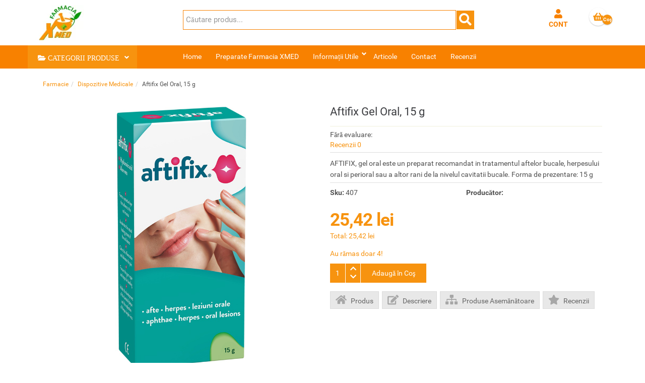

--- FILE ---
content_type: text/html; charset=utf-8
request_url: https://xmed.ro/dispozitive-medicale/aftifix-gel-oral,-15-g
body_size: 23269
content:
<!DOCTYPE html>
<html lang="ro-ro" dir="ltr" >
  <head>
    <meta charset="utf-8">
    <meta http-equiv="X-UA-Compatible" content="IE=edge">
    <meta name="viewport" content="width=device-width, initial-scale=1.0, maximum-scale=2.0">
    
        <base href="https://xmed.ro/dispozitive-medicale/aftifix-gel-oral,-15-g" />
	<meta name="keywords" content="farmacie, farmacia, farmacia xmed, xmed, preparate xmed, " />
	<meta name="title" content="Aftifix Gel Oral, 15 g" />
	<meta name="description" content="Aftifix Gel Oral, 15 g Dispozitive Medicale AFTIFIX, gel oral este un preparat recomandat in tratamentul aftelor bucale, herpesului oral si perioral sau a altor rani de la nivelul cavitatii bucale. Forma de prezentare: 15 g" />
	<title>Dispozitive Medicale: Aftifix Gel Oral, 15 g</title>
	<link href="https://xmed.ro/otc-medicamente-fără-prescripție/aftifix-gel-oral,-15-g" rel="canonical" />
	<link href="/templates/gjc_j3_v6/favicon.ico" rel="shortcut icon" type="image/vnd.microsoft.icon" />
	<link href="https://xmed.ro/plugins/system/gjcsysmessages/assets/css/style.css" rel="stylesheet" type="text/css" />
	<link href="/components/com_virtuemart/assets/css/jquery.fancybox-1.3.4.css?vmver=a2eaaa9e" rel="stylesheet" type="text/css" />
	<link href="/media/system/css/modal.css?c68fc1febae02e5033712722adc7b95f" rel="stylesheet" type="text/css" />
	<link href="https://xmed.ro/plugins/vmcustom/showreviews/assets/plgvmreviews.css" rel="stylesheet" type="text/css" />
	<link href="/plugins/system/jce/css/content.css?badb4208be409b1335b815dde676300e" rel="stylesheet" type="text/css" />
	<link href="/plugins/system/vmreview/assets/css/style.css" rel="stylesheet" type="text/css" />
	<link href="/templates/gjc_j3_v6/css/template.css" rel="stylesheet" type="text/css" />
	<link href="/plugins/vmcustom/stepbystep/assets/css/stepbystep.css" rel="stylesheet" type="text/css" />
	<link href="/modules/mod_vmajaxlivesearch/assets/css/style.css" rel="stylesheet" type="text/css" />
	<link href="/modules/mod_vmajaxlivesearch/assets/css/scrollbar.css" rel="stylesheet" type="text/css" />
	<link href="https://fonts.googleapis.com/css?family=PT+Sans:400,700" rel="stylesheet" type="text/css" />
	<link href="/plugins/system/gdpr/assets/css/cookieconsentgooglecmp.min.css" rel="stylesheet" type="text/css" />
	<link href="/plugins/system/gdpr/assets/css/cookieconsent.min.css" rel="stylesheet" type="text/css" />
	<link href="/plugins/system/gdpr/assets/css/cookieconsent.xtd.min.css" rel="stylesheet" type="text/css" />
	<link href="/plugins/system/gdpr/assets/css/jquery.fancybox.min.css" rel="stylesheet" type="text/css" />
	<style type="text/css">
 #gjc-messages #gjc-header { background: #f88100; }  #gjc-messages #gjc-header #gjc-title { color: #ffffff; }  #gjc-messages #gjc-main { background: #ededed ; }  #gjc-messages #gjc-main { color: #717171; }  #gjc-messages #gjc-footer { background: #1d5571 ; }  #gjc-messages #gjc-footer { color: #f9fea6 ; } 
#vmajaxlivesearch-458 .search-input-container
{
	position:relative;
	float:left;
	display: -webkit-flex; /* Safari */
	display: flex;
	flex-wrap: nowrap;
}

#vmajaxlivesearch-458 .search-input-container .search-input
{ 
	float:left;
}

#vmajaxlivesearch-458 .search-input-container .search-input .vmajaxlivesearch-box 
{ 
	width:540px; 
	border-width:0px;
	border-style: solid;
	border-color: #5a5a5a; 
	color:#5a5a5a; 
	font-size:15px; 
	float:none;
	height:37px;
	line-height:37px;
}

/* Search image */
#vmajaxlivesearch-458 .search-input-container .search-image
{
	background-color:#f7930f;
	float:left;
	border-width:1px;
	border-style: solid;
	border-color: #ffffff; 
}
#vmajaxlivesearch-458 .search-input-container .search-image > i
{
	color:#ffffff; 
	font-size:25px; 
	float:left;
	width:35px;
	height:35px;
	line-height:35px;
	text-align:center;
}
#vmajaxlivesearch-458 .search-input-container .search-area-close > i
{
	color:#000000; 
	font-size:15px; 
}	
	/* Search input remove icon */
	#vmajaxlivesearch-458 .search-input-container .search-area-close
	{
		right: 40px;
		line-height:37px;
	}
#vmajaxlivesearch-458 .jtajaxloader 
{ 
	background-color:#ffffff; 
	//border:1pxpx solid #5a5a5a; 
	border-width:1px;
	border-style: solid;
	border-color: #5a5a5a; 
}#vmajaxlivesearch-458 .jtvms-results-container .jtvms-results-header { font-family:PT Sans;}
#vmajaxlivesearch-458 .jtvms-results-container .jtvms-results-header 
{ 
	background-color:#f7930f; 
	//border:1pxpx solid #f7930f; 
	border-width:1px;
	border-style: solid;
	border-color: #f7930f; 
	color:#ffffff; 
	font-size:16px; 
	height:40px; 
	line-height:40px; 
	font-weight:normal; 
}#vmajaxlivesearch-458 .jtvms-results-container li, #vmajaxlivesearch-458 .jtvms-results-container .no-products, #vmajaxlivesearch-458 .jtvms-results-container .no-categories, #vmajaxlivesearch-458 .jtvms-results-container .no-brands { font-family:PT Sans;}#vmajaxlivesearch-458 .ajax-search-container .search-results { width:541px; }#vmajaxlivesearch-458 .jtvms-presults-container .jtvs-product .jtvs-product-data, #vmajaxlivesearch-458 .jtvms-cresults-container .jtvs-category .jtvs-category-data, #vmajaxlivesearch-458 .jtvms-bresults-container .jtvs-brand .jtvs-brand-data {
		width:464px;
	}
#vmajaxlivesearch-458 .jtvms-results-container li, #vmajaxlivesearch-458 .jtvms-results-container .no-products, #vmajaxlivesearch-458 .jtvms-results-container .no-categories, #vmajaxlivesearch-458 .jtvms-results-container .no-brands
{ 
	background-color:#ffffff; 
	//border-left:1pxpx solid #5a5a5a; 
	//border-right:1pxpx solid #5a5a5a; 
	//border-bottom:1pxpx solid #5a5a5a; 
	border-width:1px;
	border-style: solid;
	border-color: #5a5a5a;
	border-top-width: 0px;
	color:#5a5a5a; 
	font-size:13px;
}

#vmajaxlivesearch-458 .jtvms-results-container .jtvms-presults-container .jtvs-product-data span.jtvs-product-name, #vmajaxlivesearch-458 .jtvms-results-container .jtvms-cresults-container  .jtvs-category-data span.jtvs-category-name, #vmajaxlivesearch-458 .jtvms-results-container .jtvms-bresults-container  .jtvs-brand-data span.jtvs-brand-name 
{ 
	color:#000000; 
	font-size:14px;
	font-weight:bold; 
}
#vmajaxlivesearch-458 .jtvms-results-container .jtvms-presults-container .jtvs-product:hover .jtvs-product-data span, #vmajaxlivesearch-458 .jtvms-results-container .jtvms-cresults-container .jtvs-category:hover .jtvs-category-data span, #vmajaxlivesearch-458 .jtvms-results-container .jtvms-bresults-container .jtvs-brand:hover .jtvs-brand-data span, #vmajaxlivesearch-458 .jtvms-results-container .jtvms-presults-container .jtvs-product a:focus .jtvs-product-data span, #vmajaxlivesearch-458 .jtvms-results-container .jtvms-cresults-container .jtvs-category a:focus .jtvs-category-data span, #vmajaxlivesearch-458 .jtvms-results-container .jtvms-bresults-container .jtvs-brand a:focus .jtvs-brand-data span, #vmajaxlivesearch-458 .jtvms-results-container .jtvms-presults-container .jtvs-product a:active .jtvs-product-data span, #vmajaxlivesearch-458 .jtvms-results-container .jtvms-cresults-container .jtvs-category a:active .jtvs-category-data span, #vmajaxlivesearch-458 .jtvms-results-container .jtvms-bresults-container .jtvs-brand a:active .jtvs-brand-data span
{ 
	color:#ffffff;
	outline:none;
}

#vmajaxlivesearch-458 .jtvms-results-container .jtvms-presults-container .jtvs-product:hover .jtvs-product-data span.jtvs-product-name, #vmajaxlivesearch-458 .jtvms-results-container .jtvms-cresults-container .jtvs-category:hover .jtvs-category-data span.jtvs-category-name, #vmajaxlivesearch-458 .jtvms-results-container .jtvms-bresults-container .jtvs-brand:hover .jtvs-brand-data span.jtvs-brand-name,#vmajaxlivesearch-458 .jtvms-results-container .jtvms-presults-container .jtvs-product a:focus .jtvs-product-data span.jtvs-product-name, #vmajaxlivesearch-458 .jtvms-results-container .jtvms-cresults-container .jtvs-category a:focus .jtvs-category-data span.jtvs-category-name, #vmajaxlivesearch-458 .jtvms-results-container .jtvms-bresults-container .jtvs-brand a:focus .jtvs-brand-data span.jtvs-brand-name,#vmajaxlivesearch-458 .jtvms-results-container .jtvms-presults-container .jtvs-product a:active .jtvs-product-data span.jtvs-product-name, #vmajaxlivesearch-458 .jtvms-results-container .jtvms-cresults-container .jtvs-category a:active .jtvs-category-data span.jtvs-category-name, #vmajaxlivesearch-458 .jtvms-results-container .jtvms-bresults-container .jtvs-brand a:active .jtvs-brand-data span.jtvs-brand-name
{ 
	color:#ffffff; 
}
#vmajaxlivesearch-458 .jtvms-results-container .jtvms-presults-container .jtvs-product-data span, #vmajaxlivesearch-458 .jtvms-results-container .jtvms-presults-container .no-products, #vmajaxlivesearch-458 .jtvms-results-container .jtvms-cresults-container .jtvs-category-data span, #vmajaxlivesearch-458 .jtvms-results-container .jtvms-cresults-container .no-categories, #vmajaxlivesearch-458 .jtvms-results-container .jtvms-bresults-container  .jtvs-brand-data span, #vmajaxlivesearch-458 .jtvms-results-container .jtvms-bresults-container .no-brands
{ 
	color:#5a5a5a; 
	font-size:13px;
	font-weight:normal; 
}
/* Product, category and brand image size*/
#vmajaxlivesearch-458 .jtvms-presults-container .jtvs-product .jtvs-product-img, #vmajaxlivesearch-458 .jtvms-presults-container .jtvs-product .jtvs-product-img img {
	height: 60px; 
	width: 60px; 
}
#vmajaxlivesearch-458 .jtvms-cresults-container .jtvs-category .jtvs-category-img, #vmajaxlivesearch-458 .jtvms-cresults-container .jtvs-category .jtvs-category-img img {
	height: 60px; 
	width: 60px; 
}
#vmajaxlivesearch-458 .jtvms-bresults-container .jtvs-brand .jtvs-brand-img, #vmajaxlivesearch-458 .jtvms-bresults-container .jtvs-brand .jtvs-brand-img img {
	height: 60px; 
	width: 60px; 
}

/* Hover color */
#vmajaxlivesearch-458 .jtvms-presults-container .jtvs-product > a:hover, #vmajaxlivesearch-458 .jtvms-presults-container .jtvs-product > a:focus,#vmajaxlivesearch-458 .jtvms-presults-container .jtvs-product > a:active, #vmajaxlivesearch-458 .jtvms-cresults-container .jtvs-category > a:hover, #vmajaxlivesearch-458 .jtvms-cresults-container .jtvs-category > a:focus, #vmajaxlivesearch-458 .jtvms-cresults-container .jtvs-category > a:active, #vmajaxlivesearch-458 .jtvms-bresults-container .jtvs-brand > a:hover, #vmajaxlivesearch-458 .jtvms-bresults-container .jtvs-brand > a:focus, #vmajaxlivesearch-458 .jtvms-bresults-container .jtvs-brand > a:active {
	background-color:#f7930f; 
	color:#ffffff; 
}
.jtvms-presults .mCSB_scrollTools.mCSB_scrollTools_vertical {
	width: 7px;
}
.jtvms-cresults .mCSB_scrollTools.mCSB_scrollTools_vertical {
	width: 7px;
}
.jtvms-bresults .mCSB_scrollTools.mCSB_scrollTools_vertical {
	width: 7px;
}
.jtvms-presults .mCSB_scrollTools.mCSB_scrollTools_vertical .mCSB_dragger, .jtvms-presults .mCSB_scrollTools.mCSB_scrollTools_vertical .mCSB_dragger .mCSB_dragger_bar {
	background-color: #f7930f;
	height: 40px;
	width: 7px;
}
.jtvms-cresults .mCSB_scrollTools.mCSB_scrollTools_vertical .mCSB_dragger, .jtvms-cresults .mCSB_scrollTools.mCSB_scrollTools_vertical .mCSB_dragger .mCSB_dragger_bar {
	background-color: #f7930f;
	height: 40px;
	width: 7px;
}
.jtvms-bresults .mCSB_scrollTools.mCSB_scrollTools_vertical .mCSB_dragger, .jtvms-bresults .mCSB_scrollTools.mCSB_scrollTools_vertical .mCSB_dragger .mCSB_dragger_bar {
	background-color: #f7930f;
	height: 40px;
	width: 7px;
}

/*Responsive */
@media only screen and (max-width : 768px) {
	
	#vmajaxlivesearch-458 .search-input-container
	{
		width:100%;
	}
	#vmajaxlivesearch-458 .search-input-container .search-input
	{ 
		width:100%;
	}
	#vmajaxlivesearch-458 .search-input-container .search-input .vmajaxlivesearch-box 
	{ 
		width:100%;
	}
	#vmajaxlivesearch-458 .ajax-search-container .search-results 
	{ 
		width:100%; 
	}
	#vmajaxlivesearch-458 .jtvms-presults-container .jtvs-product .jtvs-product-data, #vmajaxlivesearch-458 .jtvms-cresults-container .jtvs-category .jtvs-category-data, #vmajaxlivesearch-458 .jtvms-bresults-container .jtvs-brand .jtvs-brand-data {
		width:auto;
	}

}

div.cc-window.cc-floating{max-width:24em}@media(max-width: 639px){div.cc-window.cc-floating:not(.cc-center){max-width: none}}div.cc-window, span.cc-cookie-settings-toggler{font-size:16px}div.cc-revoke{font-size:16px}div.cc-settings-label,span.cc-cookie-settings-toggle{font-size:14px}div.cc-window.cc-banner{padding:1em 1.8em}div.cc-window.cc-floating{padding:2em 1.8em}input.cc-cookie-checkbox+span:before, input.cc-cookie-checkbox+span:after{border-radius:1px}div.cc-center,div.cc-floating,div.cc-checkbox-container,div.gdpr-fancybox-container div.fancybox-content,ul.cc-cookie-category-list li,fieldset.cc-service-list-title legend{border-radius:10px}div.cc-window a.cc-btn,span.cc-cookie-settings-toggle{border-radius:5px}div.cc-checkboxes-container input.cc-cookie-checkbox+span,fieldset.cc-cookie-list-title .gdpr_cookie_switcher label.gdpr_onoffswitch-label{border-radius:15px}div.cc-checkboxes-container input.cc-cookie-checkbox+span::before{border-radius:10px;height:14px;bottom: 2px;width:14px}fieldset.cc-cookie-list-title .gdpr_cookie_switcher span.gdpr_onoffswitch-switch{border-radius:10px;height:14px;top:2px;right:3px}fieldset.cc-cookie-list-title .gdpr_onoffswitchcookie.gdpr_cookie_switcher.disabled .gdpr_onoffswitch-switch{right:25px}div.cc-checkboxes-container input.cc-cookie-checkbox:checked+span::before{left:8px}div.cc-checkboxes-container input.cc-cookie-checkbox+span::before{left:3px}div.gdpr-component-view span.cc-checkboxes-placeholder,div.gdpr-component-view div.cc-checkboxes-container input.cc-cookie-checkbox+span::before{border-radius:10px}div.gdpr-component-view div.cc-checkboxes-container input.cc-cookie-checkbox+span::before{height: 14px;bottom: 2px;left:3px}div.gdpr-component-view div.cc-checkboxes-container input.cc-cookie-checkbox:checked+span::before{transform:translateX(22px)}
	</style>
	<script type="application/json" class="joomla-script-options new">{"csrf.token":"78a6fc0af7ab32a23f7d844dc94410eb","system.paths":{"root":"","base":""},"system.keepalive":{"interval":3540000,"uri":"\/component\/ajax\/?format=json"}}</script>
	<script src="/media/system/js/mootools-core.js?c68fc1febae02e5033712722adc7b95f" type="text/javascript"></script>
	<script src="/media/system/js/core.js?c68fc1febae02e5033712722adc7b95f" type="text/javascript"></script>
	<script src="/media/system/js/mootools-more.js?c68fc1febae02e5033712722adc7b95f" type="text/javascript"></script>
	<script src="/media/system/js/modal.js?c68fc1febae02e5033712722adc7b95f" type="text/javascript"></script>
	<script src="/media/jui/js/jquery.min.js?c68fc1febae02e5033712722adc7b95f" type="text/javascript"></script>
	<script src="/media/jui/js/jquery-noconflict.js?c68fc1febae02e5033712722adc7b95f" type="text/javascript"></script>
	<script src="/media/jui/js/jquery-migrate.min.js?c68fc1febae02e5033712722adc7b95f" type="text/javascript"></script>
	<script src="/templates/gjc_j3_v6/js/jquery.elevateZoom-3.0.8.min.js" type="text/javascript"></script>
	<!--[if lt IE 9]><script src="/media/system/js/polyfill.event.js?c68fc1febae02e5033712722adc7b95f" type="text/javascript"></script><![endif]-->
	<script src="/media/system/js/keepalive.js?c68fc1febae02e5033712722adc7b95f" type="text/javascript"></script>
	<script src="/templates/gjc_j3_v6/js/jquery-ui.min.js?vmver=1.13.2" type="text/javascript"></script>
	<script src="/components/com_virtuemart/assets/js/jquery.ui.autocomplete.html.js" type="text/javascript"></script>
	<script src="/components/com_virtuemart/assets/js/jquery.noconflict.js" async="async" type="text/javascript"></script>
	<script src="/components/com_virtuemart/assets/js/vmsite.js?vmver=a2eaaa9e" type="text/javascript"></script>
	<script src="/components/com_virtuemart/assets/js/dynupdate.js?vmver=a2eaaa9e" type="text/javascript"></script>
	<script src="/components/com_virtuemart/assets/js/fancybox/jquery.fancybox-1.3.4.2.pack.js?vmver=1.3.4.2" type="text/javascript"></script>
	<script src="/components/com_virtuemart/assets/js/vmprices.js?vmver=a2eaaa9e" type="text/javascript"></script>
	<script src="/components/com_virtuemart/assets/js/fancybox/jquery.fancybox-1.3.4.pack.js?vmver=a2eaaa9e" type="text/javascript"></script>
	<script src="/media/plg_vpconversiontracking/js/tracker.js?4.2" defer="defer" type="text/javascript"></script>
	<script src="/templates/gjc_j3_v6/js/jui/bootstrap.min.js?c68fc1febae02e5033712722adc7b95f" type="text/javascript"></script>
	<script src="/plugins/system/vmreview/assets/js/jquery.raty.min.js" type="text/javascript"></script>
	<script src="/templates/gjc_j3_v6/js/jquery.cookie.js" type="text/javascript" defer="defer"></script>
	<script src="/modules/mod_virtuemart_cart/assets/js/update_cart.js?vmver=a2eaaa9e" type="text/javascript"></script>
	<script src="/modules/mod_vmajaxlivesearch/assets/js/scrollbar.js" type="text/javascript"></script>
	<script src="/plugins/system/gdpr/assets/js/jquery.fancybox.min.js" type="text/javascript" defer="defer"></script>
	<script src="/plugins/system/gdpr/assets/js/cookieconsent.min.js" type="text/javascript" defer="defer"></script>
	<script src="/plugins/system/gdpr/assets/js/init.js" type="text/javascript" defer="defer"></script>
	<script type="text/javascript">
	jQuery.noConflict();

					jQuery(window).load(function()
					{
						var w = jQuery(window);
						var m = jQuery('#gjc-messages');
						var o = jQuery('#gjc-overlay');
						var b = jQuery('#gjc-close-button');
						var ok = jQuery('#okclose');

						m.css('display', 'none');
						m.css('top', Math.max(0, ((w.height() - m.outerHeight())/2) + w.scrollTop()) + 'px');
						m.css('left', Math.max(0, ((w.width() - m.outerWidth())/2) + w.scrollLeft()) + 'px');
						m.fadeIn('slow');o.fadeIn('slow');b.click(function() { o.fadeOut('slow'); m.fadeOut('slow'); });o.click(function() { o.fadeOut('slow'); m.fadeOut('slow'); });ok.click(function() { o.fadeOut('slow'); m.fadeOut('slow'); });});
		jQuery(function($) {
			SqueezeBox.initialize({});
			initSqueezeBox();
			$(document).on('subform-row-add', initSqueezeBox);

			function initSqueezeBox(event, container)
			{
				SqueezeBox.assign($(container || document).find('a.modal').get(), {
					parse: 'rel'
				});
			}
		});

		window.jModalClose = function () {
			SqueezeBox.close();
		};

		// Add extra modal close functionality for tinyMCE-based editors
		document.onreadystatechange = function () {
			if (document.readyState == 'interactive' && typeof tinyMCE != 'undefined' && tinyMCE)
			{
				if (typeof window.jModalClose_no_tinyMCE === 'undefined')
				{
					window.jModalClose_no_tinyMCE = typeof(jModalClose) == 'function'  ?  jModalClose  :  false;

					jModalClose = function () {
						if (window.jModalClose_no_tinyMCE) window.jModalClose_no_tinyMCE.apply(this, arguments);
						tinyMCE.activeEditor.windowManager.close();
					};
				}

				if (typeof window.SqueezeBoxClose_no_tinyMCE === 'undefined')
				{
					if (typeof(SqueezeBox) == 'undefined')  SqueezeBox = {};
					window.SqueezeBoxClose_no_tinyMCE = typeof(SqueezeBox.close) == 'function'  ?  SqueezeBox.close  :  false;

					SqueezeBox.close = function () {
						if (window.SqueezeBoxClose_no_tinyMCE)  window.SqueezeBoxClose_no_tinyMCE.apply(this, arguments);
						tinyMCE.activeEditor.windowManager.close();
					};
				}
			}
		};
		
	jQuery(document).ready(function() {
		jQuery("a[rel=vm-additional-images]").fancybox({
			"titlePosition" 	: "inside",
			"transitionIn"	:	"elastic",
			"transitionOut"	:	"elastic"
		});
		jQuery(".additional-images a.product-image.image-0").removeAttr("rel");
		jQuery(".additional-images img.product-image").click(function() {
			jQuery(".additional-images a.product-image").attr("rel","vm-additional-images" );
			jQuery(this).parent().children("a.product-image").removeAttr("rel");
			var src = jQuery(this).parent().children("a.product-image").attr("href");
			jQuery(".main-image img").attr("src",src);
			jQuery(".main-image img").attr("alt",this.alt );
			jQuery(".main-image a").attr("href",src );
			jQuery(".main-image a").attr("title",this.alt );
			jQuery(".main-image .vm-img-desc").html(this.alt);
		}); 
	});
	//<![CDATA[ 
if (typeof Virtuemart === "undefined"){
	var Virtuemart = {};}
var vmSiteurl = 'https://xmed.ro/' ;
Virtuemart.vmSiteurl = vmSiteurl;
var vmLang = '&lang=ro';
Virtuemart.vmLang = vmLang; 
var vmLangTag = 'ro';
Virtuemart.vmLangTag = vmLangTag;
var Itemid = '&Itemid=1027';
Virtuemart.addtocart_popup = "1" ; 
var vmCartError = Virtuemart.vmCartError = "A apărut o eroare în timpul actualizării coşului.";
var usefancy = true; //]]>

jQuery(document).ready(function(){
	jQuery("input.vmajaxlivesearch-box").keyup(function(e){
		if (e.keyCode == 27) {
			jQuery(this).val("");
			jQuery(this).parent().parent().children(".search-area-close").css("visibility","hidden");
			jQuery(this).parent().parent().parent().children(".search-results").html("");	
			jQuery(this).parent().parent().parent().children(".search-results").hide();
		} else {
			
			var jtvmsiLength = parseInt(jQuery(this).val().length);
			var shop_type = "medium";
			var enable_product_loadmore = 0;			
	
			if(jtvmsiLength > 0 && jtvmsiLength >= 2)
			{
				var show_loader_animation = 1;
				if(show_loader_animation)
				{
					jQuery(this).parent().parent().parent().children(".search-results").show();
					var ajaxloader = "<div class=\"jtajaxloader\"><img src=\"/modules/mod_vmajaxlivesearch/assets/images/loader/skype_loader.gif\"></div>";
					jQuery(this).parent().parent().parent().children(".search-results").html(ajaxloader);
				}

				var products_limit = 7;
				var categories_limit = 4;
				var brands_limit = 4;
				var show_loader_animation = 1;
				
				var searchInput = jQuery(this);

				jQuery(this).parent().parent().children(".search-area-close").css("visibility","visible");
				var postData = jQuery(this).parent("div").parent("div").parent("div").parent("form").serialize();	
				jQuery.ajax({
					type: "POST",
					dataType: "json",
					url: "https://xmed.ro/dispozitive-medicale/aftifix-gel-oral,-15-g",
					data: {jtvmsAjax:true, jtvmsData:postData},
					cache: false,
					beforeSend: function(){
						if(show_loader_animation)
						{
							jQuery(searchInput).parent().parent().parent().children(".search-results").show();
							var ajaxloader = "<div class=\"jtajaxloader\"><img src=\"/modules/mod_vmajaxlivesearch/assets/images/loader/skype_loader.gif\"></div>";
							jQuery(searchInput).parent().parent().parent().children(".search-results").html(ajaxloader);
						}
					},
					success: function(data){
						var sterm = jQuery(searchInput).val();
						if( data.search_term != "" && data.search_term == sterm)
						{														
							jQuery(searchInput).parent().parent().parent().children(".search-results").show();
							jQuery(searchInput).parent().parent().parent().children(".search-results").html(data.html);

							var r_products_count = 0;
							if (typeof data.products === "undefined" || data.products=="") { var r_products_count = 0; } else { var r_products_count = data.products; }

							var r_categories_count = 0;
							if (typeof data.categories === "undefined" || data.categories=="") { var r_categories_count = 0; } else { var r_categories_count = data.categories; }

							var r_brands_count = 0;
							if (typeof data.brands === "undefined" || data.brands=="") { var r_brands_count = 0; } else { var r_brands_count = data.brands; }
																			
							if( r_products_count > products_limit ) 
							{
								/* Products scroll part */
								var jtvs_p_height = 0;
								var p_loop = 0;
								jQuery("li.jtvs-product").each(function() { if(p_loop < products_limit) { jtvs_p_height += jQuery(this).outerHeight(); } p_loop = p_loop + 1; });
								if( jtvs_p_height <= 0 ) { var jtvs_product_height =  64 * products_limit; } else { var jtvs_product_height =  jtvs_p_height; }jQuery(searchInput).parent().parent().parent().children(".search-results").find(".jtvs-products-list ").mCustomScrollbar({setHeight: jtvs_product_height, scrollbarPosition:"inside", autoDraggerLength:false});
							}

							if( r_categories_count > categories_limit )
							{						
								/* Categories scroll part */
								var jtvs_c_height = 0;
								var c_loop = 0;
								jQuery("li.jtvs-category").each(function() { if(c_loop < categories_limit) { jtvs_c_height += jQuery(this).outerHeight(); } c_loop = c_loop + 1; });
								if( jtvs_c_height <= 0 ) { var jtvs_category_height =  64 * categories_limit; } else { var jtvs_category_height =  jtvs_c_height; }jQuery(searchInput).parent().parent().parent().children(".search-results").find(".jtvs-categories-list ").mCustomScrollbar({setHeight: jtvs_category_height, scrollbarPosition:"inside", autoDraggerLength:false});
							}

							if( r_brands_count > brands_limit )
							{							
								/* Brands scroll part */
								var jtvs_b_height = 0;
								var b_loop = 0;
								jQuery("li.jtvs-brand").each(function() { if(b_loop < brands_limit) { jtvs_b_height += jQuery(this).outerHeight(); } b_loop = b_loop + 1; });
								if( jtvs_b_height <= 0 ) { var jtvs_brand_height =  64 * brands_limit; } else { var jtvs_brand_height =  jtvs_b_height; }jQuery(searchInput).parent().parent().parent().children(".search-results").find(".jtvs-brands-list ").mCustomScrollbar({setHeight: jtvs_brand_height, scrollbarPosition:"inside", autoDraggerLength:false});
							}
						}	
					}
				});
				
			} else {
				jQuery(this).parent().parent().parent().children(".search-results").html("");
				jQuery(this).parent().parent().parent().children(".search-results").hide();
				jQuery(this).parent().parent().children(".search-area-close").css("visibility","hidden");
			}
		}
	});
});

function initiateAjaxSearchLoadmore(page_id, searchInput)
{
	var products_limit = 7;
	var show_loader_animation = 1;

	var postData = jQuery(searchInput).parent("div").parent("div").parent("div").parent("form").serialize();

	jQuery.ajax({
		type: "POST",
		dataType: "json",
		url: "https://xmed.ro/dispozitive-medicale/aftifix-gel-oral,-15-g",
		data: {jtvmsAjax:true, jtvmsData:postData, jtvmspage: page_id},
		cache: false,
		beforeSend: function(){
			if(show_loader_animation)
			{
				//jQuery("#search-results-458").show();
				var ajaxloader = "<div class=\"jtajaxloader\"><img src=\"/modules/mod_vmajaxlivesearch/assets/images/loader/skype_loader.gif\"></div>";
				jQuery(searchInput).parent().parent().parent().children(".search-results").find("li.jtvs-loadmore").html(ajaxloader);
			}
		},
		success: function(data){
			//jQuery("#search-results-458").show();
			jQuery(searchInput).parent().parent().parent().children(".search-results").find("li.jtvs-loadmore").replaceWith(data.html);

			var r_products_count = 0;
			if (typeof data.products === "undefined" || data.products=="") { var r_products_count = 0; } else { var r_products_count = data.products; }
															
			//if( r_products_count > products_limit ) 
			//{
				/* Products scroll part */
				var jtvs_p_height = 0;
				var p_loop = 0;
				jQuery("li.jtvs-product").each(function() { if(p_loop < products_limit) { jtvs_p_height += jQuery(this).outerHeight(); } p_loop = p_loop + 1; });
				if( jtvs_p_height <= 0 ) { var jtvs_product_height =  64 * products_limit; } else { var jtvs_product_height =  jtvs_p_height; }jQuery(searchInput).parent().parent().parent().children(".search-results").find(".jtvs-products-list ").mCustomScrollbar({
					setHeight: jtvs_product_height, 
					scrollbarPosition:"inside", 
					autoDraggerLength:false,
					callbacks:{
		    			onInit:function(){
							jQuery(searchInput).parent().parent().parent().children(".search-results").find(".jtvs-products-list ").mCustomScrollbar("scrollTo","last");/*,{scrollInertia:0}*/
	    				},
		    			onUpdate:function(){
		    				jQuery(searchInput).parent().parent().parent().children(".search-results").find(".jtvs-products-list ").mCustomScrollbar("stop");
		    				setTimeout(function () {
								jQuery(searchInput).parent().parent().parent().children(".search-results").find(".jtvs-products-list ").mCustomScrollbar("scrollTo","last");
		      				 }, 400);
		    			},
					}
				});
			//}				
		}
	});
}

jQuery(document).on("click", ".search-results li.jtvs-loadmore > a", function(e) { 
	e.preventDefault();
	var page_id = jQuery(this).attr("data-next-page");
	if(page_id>2)
	{
		var searchInput = jQuery(this).parent("li").parent("div").parent("div").parent("ul").parent("div").parent("div").parent("div").parent("div").parent("div").find("input.vmajaxlivesearch-box");
	} else {
		var searchInput = jQuery(this).parent("li").parent("ul").parent("div").parent("div").parent("div").parent("div").parent("div").find("input.vmajaxlivesearch-box");
	}
	initiateAjaxSearchLoadmore(page_id, searchInput);
});

jQuery(document).on("click", ".search-input-container .search-area-close", function() { 
	jQuery(this).parent().find("input").val("");
	jQuery(this).css("visibility","hidden");
	jQuery(this).parent().parent().find(".search-results").html("");	
	jQuery(this).parent().parent().find(".search-results").hide();
});

jQuery(document).mouseup(function(e) 
{
    var container = jQuery(".search-results, .search-input-container");
    if (!container.is(e.target) && container.has(e.target).length === 0) 
    {
		jQuery(".search-area-close").css("visibility","hidden");
		jQuery(".search-input > input").val("");
        jQuery(".search-results").hide();
    }
});
var gdprConfigurationOptions = { complianceType: 'opt-in',
																			  cookieConsentLifetime: 365,
																			  cookieConsentSamesitePolicy: '',
																			  cookieConsentSecure: 0,
																			  disableFirstReload: 1,
																	  		  blockJoomlaSessionCookie: 0,
																			  blockExternalCookiesDomains: 0,
																			  externalAdvancedBlockingModeCustomAttribute: '',
																			  allowedCookies: '',
																			  blockCookieDefine: 1,
																			  autoAcceptOnNextPage: 0,
																			  revokable: 1,
																			  lawByCountry: 0,
																			  checkboxLawByCountry: 0,
																			  blockPrivacyPolicy: 0,
																			  cacheGeolocationCountry: 1,
																			  countryAcceptReloadTimeout: 1000,
																			  usaCCPARegions: null,
																			  countryEnableReload: 1,
																			  customHasLawCountries: [""],
																			  dismissOnScroll: 0,
																			  dismissOnTimeout: 0,
																			  containerSelector: 'html',
																			  hideOnMobileDevices: 0,
																			  autoFloatingOnMobile: 0,
																			  autoFloatingOnMobileThreshold: 1024,
																			  autoRedirectOnDecline: 0,
																			  autoRedirectOnDeclineLink: '',
																			  showReloadMsg: 1,
																			  showReloadMsgText: ' Se aplică preferințe și se reîncarcă pagina...',
																			  defaultClosedToolbar: 0,
																			  toolbarLayout: 'basic-header',
																			  toolbarTheme: 'edgeless',
																			  toolbarButtonsTheme: 'allow_first',
																			  revocableToolbarTheme: 'basic',
																			  toolbarPosition: 'center',
																			  toolbarCenterTheme: 'extended',
																			  revokePosition: 'revoke-bottom-left',
																			  toolbarPositionmentType: 0,
																			  positionCenterSimpleBackdrop: 0,
																			  positionCenterBlurEffect: 0,
																			  preventPageScrolling: 0,
																			  popupEffect: 'fade',
																			  popupBackground: '#c7bfbf',
																			  popupText: '#ffffff',
																			  popupLink: '#ffffff',
																			  buttonBackground: '#ffffff',
																			  buttonBorder: '#ffffff',
																			  buttonText: '#000000',
																			  highlightOpacity: '100',
																			  highlightBackground: '#333333',
																			  highlightBorder: '#ffffff',
																			  highlightText: '#ffffff',
																			  highlightDismissBackground: '#333333',
																		  	  highlightDismissBorder: '#ffffff',
																		 	  highlightDismissText: '#ffffff',
																			  autocenterRevokableButton: 0,
																			  hideRevokableButton: 0,
																			  hideRevokableButtonOnscroll: 1,
																			  customRevokableButton: 0,
																			  customRevokableButtonAction: 0,
																			  headerText: '<p>Acest site utilizează cookie-uri</p>',
																			  messageText: 'Cookie-urile pot fi folosite pentru&nbsp;personalizarea anunțurilor.',
																			  denyMessageEnabled: 0, 
																			  denyMessage: 'Ați refuzat cookie-urile. Pentru a vă asigura cea mai bună experiență pe acest site vă rugăm să acceptati cookie-uri.',
																			  placeholderBlockedResources: 0, 
																			  placeholderBlockedResourcesAction: '',
																	  		  placeholderBlockedResourcesText: 'Trebuie să acceptați cookie-urile și să reîncărcați pagina pentru a vedea acest conținut',
																			  placeholderIndividualBlockedResourcesText: 'Trebuie să acceptați cookie-urile de la xmed.ro și să reîncărcați pagina pentru a vedea acest conținut',
																			  placeholderIndividualBlockedResourcesAction: 0,
																			  placeholderOnpageUnlock: 0,
																			  scriptsOnpageUnlock: 0,
																			  autoDetectYoutubePoster: 0,
																			  autoDetectYoutubePosterApikey: 'AIzaSyAV_WIyYrUkFV1H8OKFYG8wIK8wVH9c82U',
																			  dismissText: 'Refuză',
																			  allowText: 'Acceptă cookie-uri necesare',
																			  denyText: 'Decline',
																			  cookiePolicyLinkText: 'Google prelucrează informațiile cu caracter personal ',
																			  cookiePolicyLink: 'https://business.safety.google/privacy/',
																			  cookiePolicyRevocableTabText: 'Cookie policy',
																			  privacyPolicyLinkText: 'Politica de confidențialitate',
																			  privacyPolicyLink: 'https://xmed.ro/informa%C8%9Bii-utile/protec%C8%9Bia-datelor-personale-gdpr',
																			  googleCMPTemplate: 1,
																			  enableGdprBulkConsent: 0,
																			  enableCustomScriptExecGeneric: 0,
																			  customScriptExecGeneric: '',
																			  categoriesCheckboxTemplate: 'cc-checkboxes-light',
																			  toggleCookieSettings: 1,
																			  toggleCookieSettingsLinkedView: 0,
																			  toggleCookieSettingsButtonsArea: 0,
 																			  toggleCookieSettingsLinkedViewSefLink: '/component/gdpr/',
																	  		  toggleCookieSettingsText: '<span class="cc-cookie-settings-toggle">Setări <span class="cc-cookie-settings-toggler">&#x25EE;</span></span>',
																			  toggleCookieSettingsButtonBackground: '#333333',
																			  toggleCookieSettingsButtonBorder: '#ffffff',
																			  toggleCookieSettingsButtonText: '#ffffff',
																			  showLinks: 1,
																			  blankLinks: '_blank',
																			  autoOpenPrivacyPolicy: 0,
																			  openAlwaysDeclined: 1,
																			  cookieSettingsLabel: 'Setări cookie:',
															  				  cookieSettingsDesc: 'Alegeți ce fel de cookie-uri doriți să dezactivați făcând clic pe casetele de selectare. Faceți clic pe numele unei categorii pentru mai multe informații despre cookie-urile utilizate.',
																			  cookieCategory1Enable: 1,
																			  cookieCategory1Name: 'Necesar',
																			  cookieCategory1Locked: 0,
																			  cookieCategory2Enable: 1,
																			  cookieCategory2Name: 'Preferințe',
																			  cookieCategory2Locked: 0,
																			  cookieCategory3Enable: 1,
																			  cookieCategory3Name: 'Statistics',
																			  cookieCategory3Locked: 0,
																			  cookieCategory4Enable: 1,
																			  cookieCategory4Name: 'Marketing',
																			  cookieCategory4Locked: 0,
																			  cookieCategoriesDescriptions: {categoryReadMore: 'Open category settings',cat1:'<p>Cookie-urile necesare ajută la utilizarea unui site web prin activarea funcțiilor de bază, cum ar fi navigarea pe pagină și accesul la zonele securizate ale site-ului. Site-ul web nu poate funcționa corect fără aceste cookie-uri.</p>',cat2:'<p>Cookie-urile de preferință permit unui site web să rețină informații care modifică modul în care se comportă sau arată site-ul web, cum ar fi limba preferată sau regiunea în care vă aflați.</p>',cat3:'<p>Cookie-urile statistice îi ajută pe proprietarii de site-uri web să înțeleagă modul în care vizitatorii interacționează cu site-urile web prin colectarea și raportarea informațiilor în mod anonim.</p>',cat4:'<p>Cookie-urile de marketing sunt folosite pentru a urmări vizitatorii pe site-uri web. Intenția este de a afișa anunțuri relevante și captivante pentru utilizatorul individual și, prin urmare, mai valoroase pentru editori și agenții de publicitate terți</p>'},
																			  alwaysReloadAfterCategoriesChange: 0,
																			  preserveLockedCategories: 0,
																			  declineButtonBehavior: 'hard',
																			  blockCheckedCategoriesByDefault: 0,
																			  reloadOnfirstDeclineall: 0,
																			  trackExistingCheckboxSelectors: '',
															  		  		  trackExistingCheckboxConsentLogsFormfields: 'name,email,subject,message',
																			  allowallShowbutton: 0,
																			  allowallText: 'Permite toate',
																			  allowallButtonBackground: '#ffffff',
																			  allowallButtonBorder: '#ffffff',
																			  allowallButtonText: '#000000',
																			  allowallButtonTimingAjax: 'fast',
																			  includeAcceptButton: 0,
																			  includeDenyButton: 0,
																			  trackConsentDate: 0,
																			  execCustomScriptsOnce: 1,
																			  optoutIndividualResources: 0,
																			  blockIndividualResourcesServerside: 0,
																			  disableSwitchersOptoutCategory: 0,
																			  autoAcceptCategories: 0,
																			  allowallIndividualResources: 1,
																			  blockLocalStorage: 0,
																			  blockSessionStorage: 0,
																			  externalAdvancedBlockingModeTags: 'iframe,script,img,source',
																			  enableCustomScriptExecCategory1: 0,
																			  customScriptExecCategory1: '',
																			  enableCustomScriptExecCategory2: 0,
																			  customScriptExecCategory2: '',
																			  enableCustomScriptExecCategory3: 0,
																			  customScriptExecCategory3: '',
																			  enableCustomScriptExecCategory4: 0,
																			  customScriptExecCategory4: '',
																			  enableCustomDeclineScriptExecCategory1: 0,
																			  customScriptDeclineExecCategory1: '',
																			  enableCustomDeclineScriptExecCategory2: 0,
																			  customScriptDeclineExecCategory2: '',
																			  enableCustomDeclineScriptExecCategory3: 0,
																			  customScriptDeclineExecCategory3: '',
																			  enableCustomDeclineScriptExecCategory4: 0,
																			  customScriptDeclineExecCategory4: '',
																			  enableCMPPreferences: 1,
																			  enableGTMEventsPreferences: 0,
																			  enableCMPStatistics: 1,
																			  enableGTMEventsStatistics: 0,
																			  enableCMPAds: 1,
																			  enableUETAds: 0,
																			  enableGTMEventsAds: 0,
																			  debugMode: 0
																		};var gdpr_ajax_livesite='https://xmed.ro/';var gdpr_enable_log_cookie_consent=1;var gdprUseCookieCategories=1;var gdpr_ajaxendpoint_cookie_category_desc='https://xmed.ro/index.php?option=com_gdpr&task=user.getCookieCategoryDescription&format=raw';var gdprJSessCook='8607f826eb954eae3abe49ad3df4b94b';var gdprJSessVal='1a55f837be8f7b1a235ca5b8cad9d3d1';var gdprJAdminSessCook='5d9a1aa8bc3f587aa1baeb0d4d8cbd80';var gdprPropagateCategoriesSession=1;var gdprAlwaysPropagateCategoriesSession=1;var gdprAlwaysCheckCategoriesSession=0;var gdprFancyboxWidth=700;var gdprFancyboxHeight=800;var gdprCloseText='Close';var gdprUseFancyboxLinks=1;
	</script>
	<script type="text/javascript">
	jQuery(document).ready(function() {
	  var owl = jQuery("#owl-id-related_products");
	  owl.owlCarousel({
		pagination: true,
		items: 5,
		itemsDesktop : [1600, 5],
		itemsDesktopSmall : [1170, 5],
		itemsTablet : [980, 4],
		itemsTabletSmall : [768, 3],
		itemsMobile : [480, 1.4],
		
		slideSpeed: 200,
		paginationSpeed: 800,
		rewindSpeed: 1000,
		
		autoPlay: false,
		stopOnHover: false,
		navigation: true,
		scrollPerPage: false,
		paginationNumbers:false,
		responsive: true,
		responsiveRefreshRate: 0,
		dragBeforeAnimFinish: true,
		mouseDrag: true,
		touchDrag: true,
		lazyLoad: true
		
	  });
	});
	</script>
	
	<!-- VPCT Global site tag (gtag.js) - Google Analytics -->
	<script async src="https://www.googletagmanager.com/gtag/js?id=G-GXJ6LX2XLY"></script>

	<!-- VPCT Global site tracking tag - Google Analytics - gtag -->
	<script type="text/javascript">
		window.dataLayer = window.dataLayer || [];
		function gtag(){dataLayer.push(arguments);}
		gtag('js', new Date());

		gtag('config', 'G-GXJ6LX2XLY');
	</script>

	<!-- VPCT Product Impression tracking tag - Google Analytics - gtag -->
	<script type="text/javascript">
		gtag('event', 'view_item', {
    "value": 25.42,
    "currency": "RON",
    "items": [
        {
            "item_id": "407",
            "item_name": "Aftifix Gel Oral, 15 g",
            "affiliation": "FARMACIA XMED",
            "index": 0,
            "item_list_id": "product_details",
            "item_list_name": "Product Details",
            "item_brand": "",
            "item_category": "Dispozitive Medicale",
            "item_variant": "",
            "quantity": 1,
            "price": 25.42
        }
    ]
});
	</script>

	<!-- VPCT Facebook Global Pixel -->
	<script type="text/javascript">
		!function(f,b,e,v,n,t,s)
		{if (f.fbq)return;n=f.fbq=function(){n.callMethod?
		n.callMethod.apply(n,arguments):n.queue.push(arguments)};
		if (!f._fbq)f._fbq=n;n.push=n;n.loaded=!0;n.version='2.0';
		n.queue=[];t=b.createElement(e);t.async=!0;
		t.src=v;s=b.getElementsByTagName(e)[0];
		s.parentNode.insertBefore(t,s)}(window, document,'script',
		'https://connect.facebook.net/en_US/fbevents.js');

		fbq('init', '351875283223898');
		fbq('track', 'PageView');

	</script>

	<!-- VPCT Facebook ViewContent Pixel -->
	<script type="text/javascript">
		fbq('track', 'ViewContent', {
    "content_ids": [
        "407"
    ],
    "content_name": "Aftifix Gel Oral, 15 g",
    "content_type": "product",
    "value": 25.42,
    "currency": "RON"
});
	</script>
<!-- AW TRACKING GLOBAL - VPCT Custom Global Tracking Code Snippet -->
<!-- Global site tag (gtag.js) - Google Ads: 697911207 -->
<script async src="https://www.googletagmanager.com/gtag/js?id=AW-697911207"></script>
<script>
  window.dataLayer = window.dataLayer || [];
  function gtag(){dataLayer.push(arguments);}
  gtag('js', new Date());

  gtag('config', 'AW-697911207');
</script>


    
        <!-- Load Custom css -->
    <link rel="stylesheet" href="/templates/gjc_j3_v6/css/custom.css" type="text/css" />
    
    
    
       <!-- Headings Fonts -->
    <style type="text/css">
      h1, .h1, h2, .h2, h3, .h3, h4, h5, h6, .site-title, .product-price, .PricesalesPrice, legend, .navbar-nav a, .navbar-nav span{
        font-family: 'Roboto', san-serif;
      }
    </style>
  
    <!-- Body Fonts -->
    <style type="text/css">
      body{
        font-family: 'Roboto', san-serif;
      }
    </style>

    <!-- HTML5 Shim and Respond.js IE8 support of HTML5 elements and media queries -->
    <!--[if lt IE 9]>
      <script src="https://oss.maxcdn.com/libs/html5shiv/3.7.0/html5shiv.js"></script>
      <script src="https://oss.maxcdn.com/libs/respond.js/1.4.2/respond.min.js"></script>
    <![endif]-->

    <link rel="apple-touch-icon" sizes="57x57" href="/apple-icon-57x57.png">
<link rel="apple-touch-icon" sizes="60x60" href="/apple-icon-60x60.png">
<link rel="apple-touch-icon" sizes="72x72" href="/apple-icon-72x72.png">
<link rel="apple-touch-icon" sizes="76x76" href="/apple-icon-76x76.png">
<link rel="apple-touch-icon" sizes="114x114" href="/apple-icon-114x114.png">
<link rel="apple-touch-icon" sizes="120x120" href="/apple-icon-120x120.png">
<link rel="apple-touch-icon" sizes="144x144" href="/apple-icon-144x144.png">
<link rel="apple-touch-icon" sizes="152x152" href="/apple-icon-152x152.png">
<link rel="apple-touch-icon" sizes="180x180" href="/apple-icon-180x180.png">
<link rel="icon" type="image/png" sizes="192x192"  href="/android-icon-192x192.png">
<link rel="icon" type="image/png" sizes="32x32" href="/favicon-32x32.png">
<link rel="icon" type="image/png" sizes="96x96" href="/favicon-96x96.png">
<link rel="icon" type="image/png" sizes="16x16" href="/favicon-16x16.png">
<link rel="manifest" href="/manifest.json">
<meta name="msapplication-TileColor" content="#ffffff">
<meta name="msapplication-TileImage" content="/ms-icon-144x144.png">

<script>
// Define dataLayer and the gtag function.
window.dataLayer = window.dataLayer || [];
function gtag(){dataLayer.push(arguments);}

// Set default consent to 'denied' as a placeholder
// Determine actual values based on your own requirements
gtag('consent', 'default', {
'ad_storage': 'granted',
'ad_user_data': 'granted',
'ad_personalization': 'granted',
'analytics_storage': 'granted',
'functionality_storage': 'granted',
'personalization_storage': 'granted',
'security_storage': 'granted',
'wait_for_update': 500 });
</script>





	  </head>

  <body id="body" class=" nothome o_com_virtuemart v_productdetails i_1027 the_id407" >
		<!-- Page Loader -->
			<!-- End Page Loader -->
      <!--[if lte IE 8]>
        <h1 class="ie7">Farmacia XMED</h1>
        <p class="browsehappy">You are using an <strong>outdated</strong> browser.<br> Please <a href="https://browsehappy.com/">upgrade your browser</a> to improve your experience.</p>
        <style type="text/css">
          .container, .container-fluid {display: none;}
        </style>
      <![endif]-->
	      <!-- Toolbar Section -->
                  
      <!-- Header Section -->
      <header id="gjc-header">
        <div class="container ">
          <div class="row">

           <div class="col-sm-3 gjc-logo" data-mh="header">
				  <a href="https://xmed.ro/">
					<img src="https://xmed.ro/images/logo.webp" alt="Farmacia XMED" >				  </a>
			</div>
			<div class="col-sm-6 search_module" data-mh="header">
									<!--BEGIN Search Box templates\gjc_j3_v6\html\mod_vmajaxlivesearch\default.php -->
<div id="modsearch" onclick="openSearch()">
			<i class="fa fa-search"></i>
			<span class="icontitle">Cautare</span>
		</div>
<div id="search-position-handler" class="">
	<div class=" vmajaxlivesearch" id="vmajaxlivesearch-458">
	  <form action="/dispozitive-medicale/results,1-40?search=true" method="get">
		<div class="ajax-search-container clearfix">
		  <div class="search-input-container clearfix">
		  
						
			<div class="search-input">
				<input type="text" id="jtvms-text-458" placeholder="Căutare produs..." name="keyword" autocomplete="off" class="vmajaxlivesearch-box" value="" />
			</div>
			
						<div class="search-area-close" style="visibility:hidden" onclick="closeSearch()"><i class="far fa-times-circle"></i></div>
						
						<div class="search-image"><i class="fa fa-search"></i></div>
						
		  </div>
		  <div class="clearfix"></div>
		  <div id="search-results-458" class="search-results"> </div>
		</div>
		<input type="hidden" name="limitstart" value="0" />
		<input type="hidden" name="option" value="com_virtuemart" />
		<input type="hidden" name="view" value="category" />
		<input type="hidden" name="virtuemart_category_id" value="0"/>
		<input type="hidden" name="module_id" value="458" />
	  </form>
	</div>
</div>
<script>

	function openSearch() {
	  document.getElementById("search-position-handler").style.display = "block";
	  var input = document.getElementById('jtvms-text-427');
		setCaretPosition(input, input.value.length);
	}

	function closeSearch() {
		if(jQuery(window).width() > 992) {
			return;
		}else{
		  document.getElementById("search-position-handler").style.display = "none";
		}
	}
	function setCaretPosition(ctrl, pos) {
	  // Modern browsers
	  if (ctrl.setSelectionRange) {
		ctrl.focus();
		ctrl.setSelectionRange(pos, pos);
	  
	  // IE8 and below
	  } else if (ctrl.createTextRange) {
		var range = ctrl.createTextRange();
		range.collapse(true);
		range.moveEnd('character', pos);
		range.moveStart('character', pos);
		range.select();
	  }
	}

							</script>
<!-- End Search Box --> 
						
							</div>
			<div class="col-sm-3 cart_module" data-mh="header">
				<div id="tpr-nav">
					<ul class="log-panel">
																	<li><a data-toggle="modal" href="#LoginForm" class="open-register-form"><i class="fa fa-user" aria-hidden="true"></i><span class="icontitle">Cont</span></a></li>
						<li><a class="v_register" href="/adrese?layout=edit"><i class="fa fa-edit"></i><span class="icontitle">Edit</span></a></li>
										</ul>
				</div>
										<div class="cl-handler">
						<!-- gjc_j3_v6\html\mod_virtuemart_cart\default.php -->
<div class="vmCartModule " id="vmCartModule">

	<script type="text/javascript">
	jQuery(document).ready(function() {
		jQuery("#cartpanel").click(function() {
		  jQuery( "#cart-panel2").toggle( "fast" );
		});
		jQuery(".close-cart-panel").click(function() {
		  jQuery( "#cart-panel2" ).hide( "fast" );
		});
	});
	</script>

	<div class="show-cart"><a id="cartpanelx" class="cart-button open-cart-panel-button" href="/coş-de-cumpărături" title="Arată Coș"><i class="fa fa-shopping-basket" aria-hidden="true"></i><span class="products-number"><div class="total_products">Coş gol</div></span></a></div>

	<div class="panel1" id="cart-panel2">
		<div class="cartpanel">
			<div class="close-cart-panel">&times;</div>
			<div class="show_cart show-cart-link">
							</div>
			<div style="clear:both;"></div>
			<div class="payments_signin_button" ></div>
					
			<div id="hiddencontainer" class="hiddencontainer" style=" display: none; ">
				<div class="vmcontainer">
					<div class="product_row">
						<span class="quantity"></span>&nbsp;x&nbsp;<span class="product_name"></span>

											<div class="subtotal_with_tax" style="float: right;"></div>
										<div class="customProductData"></div><br>
					</div>
				</div>
			</div>
			<div class="vm_cart_products">
				<div class="vmcontainer">

								</div>
			</div>
			<div class="total">
				<div class="total_products">Coş gol</div>	
							</div>
		</div>
	</div>

<noscript>
Vă rugăm să aşteptaţi</noscript>
</div>





						
					</div>
										<div class="moblogo"><a href="https://xmed.ro/">
						<img src="https://xmed.ro/images/logo.webp" alt="Farmacia XMED" >					  </a>
					</div>
								</div>
          </div>
        </div>
      
      <!-- Main menu -->

      <nav class="navbar navbar-default" id="gjc-navbar">
        <div class="container">
		 <div class="row">
			 
          <!-- Brand and toggle get grouped for better mobile display -->
          <div class="navbar-header pull-right">
            <button type="button" class="navbar-toggle" id="offcanvas-toggle" title="MENU">
              <span class="sr-only">Toggle navigation</span>
              <span class="glyphicon glyphicon-menu-hamburger"></span>
            </button>
			<span class="icontitle">Meniu</span>
          </div>

          <!-- Collect the nav links, forms, and other content for toggling -->
		  <!-- line 236 template index.php -->		  		  						<a href="JavaScript:;" class="open-off-canvas"><i class="fa fa-bars" aria-hidden="true"></i><span class="icontitle">Meniu</span></a>
				          <div class="visible-md visible-lg col-sm-3 mainmenu" data-mh="menu" id="gjc-navbar-inner">
						<div id="megamenu-position">
							<div id="megamenu-handler" class="megamenu-handler-toggler">
								<div class="megamenu-background">
									<h3 id="megamenuToggle" class="megamenu-title fa"><i class="fa fa-folder-open" aria-hidden="true"></i> <span>CATEGORII PRODUSE</span></h3>
									<div id="megamenuPanel" class="mega-menu-responsive-handler">
																		
									<ul class="menu-nav" id="mega-menu"><li class="main-li-container item-618"><a href="/preparate-în-farmacie">Preparate în FARMACIE</a>											<ul class="ul-container" style="min-width: 720px">
												<li class="li-container">
													<div class="sub-items-handler">
														<div class="container-fluid">
																														<div class="row-fluid tft-modules"><div class="rw-handler tf-module">		<div class="moduletable custom-background3 custom-color4 span4 col-md-4">
			<div class="moduletable_handler">
								<div class="module-content">

<div class="custom custom-background3 custom-color4"  >
	</div>
</div>
			</div>
		</div>
			<div class="moduletable_menu horiz span4 col-md-4">
			<div class="moduletable_handler">
								<div class="module-content"><!--gjc_j3_v5\html\mod_menu\default.php-->
<ul class="menu-flat">
<li class="item-628"><a href="/unguente" ><span class="link-no-image">Unguente</span></a>
</li><li class="item-629"><a href="/creme" ><span class="link-no-image">Creme</span></a>
</li><li class="item-634"><a href="/soluții" ><span class="link-no-image">Soluții</span></a>
</li><li class="item-635"><a href="/capsule,-ovule,-supozitoare" ><span class="link-no-image">Capsule, Ovule, Supozitoare</span></a>
</li><li class="item-636"><a href="/săpunuri-naturale" ><span class="link-no-image">Săpunuri Naturale</span></a>
</li><li class="item-637"><a href="/șampoane-naturale" ><span class="link-no-image">Șampoane Naturale</span></a>
</li></ul></div>
			</div>
		</div>
			<div class="moduletable_products tiny span4 col-md-4">
			<div class="moduletable_handler">
								<div class="module-content"><!-- gjc_j3_v6\html\mod_virtuemart_product\default.php -->
<div class="vmgroup_products tiny default-php">

			<div class="vmproduct product-details row-fluid">
			
				<div class="product-container span6 col-sm-6 floatleft ">
				<div class="spacer">
				
								

				<div class="pr-img-handler">
				<a href="/preparate-în-farmacie/crema-hidratanta-pentru-fata-cu-acid-hialuronic-30ml-xmed" title="Cremă hidratantă pentru față cu Acid Hialuronic, 30ml, xMed"><img  class="featuredProductImage"  width="240"  height="240"  src="/images/stories/virtuemart/product/resized/crema-hidratanta-pentru-fata-cu-acid-hialuronic-1_240x240.webp"  alt="Cremă hidratantă pentru față cu Acid Hialuronic, 30ml, xMed"  /></a><div class="nd-image"><a href="/preparate-în-farmacie/crema-hidratanta-pentru-fata-cu-acid-hialuronic-30ml-xmed" title="Cremă hidratantă pentru față cu Acid Hialuronic, 30ml, xMed"><img  class="featuredProductImage"  width="240"  height="240"  src="/images/stories/virtuemart/product/resized/crema-hidratanta-pentru-fata-cu-acid-hialuronic-2_240x240.webp"  alt="Cremă hidratantă pentru față cu Acid Hialuronic, 30ml, xMed"  /></a></div>
				

					
				</div>
					<div class="action-handler">
						<div class="action-handler-inner">
						
							<h3 class="h-pr-title">
								<a href="/preparate-în-farmacie/crema-hidratanta-pentru-fata-cu-acid-hialuronic-30ml-xmed">Cremă hidratantă pentru față cu Acid Hialuronic, 30ml, xMed</a>
							</h3>
				<div class="stockdisplay">
											<div class="paddingtop8 action-handler_rating normalstock">						
							În stoc						</div>
									</div>								
							<span class="product-price priceholder1">
							<div class="product-price"><div class="PricesalesPrice vm-display vm-price-value"><span class="PricesalesPrice">45,00 lei</span></div></div>							</span>
							<div class="productdetails">
																					

							</div>
							<div class="popout-price">
								<div class="popout-price-buttons-handler">

																	</div>
							</div>
							<div class="clear"></div>
							<div class="gr-cover"></div>
						</div>
					</div>
						
				</div>
			</div>
			
			
				<div class="product-container span6 col-sm-6 floatleft ">
				<div class="spacer">
				
								

				<div class="pr-img-handler">
				<a href="/preparate-în-farmacie/unguent-antireumatic" title="Unguent Antireumatic, 50ml, xMed"><img  class="featuredProductImage"  width="240"  height="240"  src="/images/stories/virtuemart/product/resized/unguent-antireumatic-1_240x240.webp"  alt="Unguent Antireumatic, 50ml, xMed"  /></a><div class="nd-image"><a href="/preparate-în-farmacie/unguent-antireumatic" title="Unguent Antireumatic, 50ml, xMed"><img  class="featuredProductImage"  width="240"  height="240"  src="/images/stories/virtuemart/product/resized/unguent-antireumatic-2_240x240.webp"  alt="Unguent Antireumatic, 50ml, xMed"  /></a></div>
				

					
				</div>
					<div class="action-handler">
						<div class="action-handler-inner">
						
							<h3 class="h-pr-title">
								<a href="/preparate-în-farmacie/unguent-antireumatic">Unguent Antireumatic, 50ml, xMed</a>
							</h3>
				<div class="stockdisplay">
											<div class="paddingtop8 action-handler_rating normalstock">						
							În stoc						</div>
									</div>								
							<span class="product-price priceholder1">
							<div class="product-price"><div class="PricesalesPrice vm-display vm-price-value"><span class="PricesalesPrice">35,00 lei</span></div></div>							</span>
							<div class="productdetails">
																					

							</div>
							<div class="popout-price">
								<div class="popout-price-buttons-handler">

																	</div>
							</div>
							<div class="clear"></div>
							<div class="gr-cover"></div>
						</div>
					</div>
						
				</div>
			</div>
			
			</div><div class="vmproduct product-details row-fluid tft-modules">
				<div class="product-container span6 col-sm-6 floatleft ">
				<div class="spacer">
				
								

				<div class="pr-img-handler">
				<a href="/preparate-în-farmacie/unguent-emolient-de-întreținere-psoriazis" title="Unguent Emolient de Întreținere (Psoriazis)"><img  class="featuredProductImage"  width="240"  height="240"  src="/images/stories/virtuemart/product/resized/unguent-emolient-pentru-intretinere-psoriazis-1_240x240.webp"  alt="Unguent Emolient de Întreținere (Psoriazis)"  /></a><div class="nd-image"><a href="/preparate-în-farmacie/unguent-emolient-de-întreținere-psoriazis" title="Unguent Emolient de Întreținere (Psoriazis)"><img  class="featuredProductImage"  width="240"  height="240"  src="/images/stories/virtuemart/product/resized/unguent-emolient-pentru-intretinere-psoriazis-2_240x240.webp"  alt="Unguent Emolient de Întreținere (Psoriazis)"  /></a></div>
				

					
				</div>
					<div class="action-handler">
						<div class="action-handler-inner">
						
							<h3 class="h-pr-title">
								<a href="/preparate-în-farmacie/unguent-emolient-de-întreținere-psoriazis">Unguent Emolient de Întreținere (Psoriazis)</a>
							</h3>
				<div class="stockdisplay">
											<div class="paddingtop8 action-handler_rating normalstock">						
							În stoc						</div>
									</div>								
							<span class="product-price priceholder1">
							<div class="product-price"><div class="PricesalesPrice vm-display vm-price-value"><span class="PricesalesPrice">50,00 lei</span></div></div>							</span>
							<div class="productdetails">
																					

							</div>
							<div class="popout-price">
								<div class="popout-price-buttons-handler">

																	</div>
							</div>
							<div class="clear"></div>
							<div class="gr-cover"></div>
						</div>
					</div>
						
				</div>
			</div>
			
			
				<div class="product-container span6 col-sm-6 floatleft ">
				<div class="spacer">
				
								

				<div class="pr-img-handler">
				<a href="/preparate-în-farmacie/unguent-pentru-fisuri-anale" title="Unguent pentru Fisuri Anale, 30ml, xMed"><img  class="featuredProductImage"  width="240"  height="240"  src="/images/stories/virtuemart/product/resized/unguent-fisuri anale-1_240x240.jpg"  alt="Unguent pentru Fisuri Anale, 30ml, xMed"  /></a><div class="nd-image"><a href="/preparate-în-farmacie/unguent-pentru-fisuri-anale" title="Unguent pentru Fisuri Anale, 30ml, xMed"><img  class="featuredProductImage"  width="240"  height="240"  src="/images/stories/virtuemart/product/resized/unguent-fisuri anale-2_240x240.jpg"  alt="Unguent pentru Fisuri Anale, 30ml, xMed"  /></a></div>
				

					
				</div>
					<div class="action-handler">
						<div class="action-handler-inner">
						
							<h3 class="h-pr-title">
								<a href="/preparate-în-farmacie/unguent-pentru-fisuri-anale">Unguent pentru Fisuri Anale, 30ml, xMed</a>
							</h3>
				<div class="stockdisplay">
											<div class="paddingtop8 action-handler_rating normalstock">						
							În stoc						</div>
									</div>								
							<span class="product-price priceholder1">
							<div class="product-price"><div class="PricesalesPrice vm-display vm-price-value"><span class="PricesalesPrice">60,00 lei</span></div></div>							</span>
							<div class="productdetails">
																					

							</div>
							<div class="popout-price">
								<div class="popout-price-buttons-handler">

																	</div>
							</div>
							<div class="clear"></div>
							<div class="gr-cover"></div>
						</div>
					</div>
						
				</div>
			</div>
			
			</div><div class="vmproduct product-details row-fluid tft-modules">		</div>


		
</div></div>
			</div>
		</div>
	</div></div>
																																													<div class="row-fluid tft-modules"><div class="rw-handler tf-module">		<div class="moduletable links custom-background3 custom-color4 span4 col-md-4">
			<div class="moduletable_handler">
								<div class="module-content">

<div class="custom links custom-background3 custom-color4"  >
	<p><a class="custom-color4" href="/oferte-speciale">Vezi oferte speciale</a></p></div>
</div>
			</div>
		</div>
			<div class="moduletable links span8 col-md-8">
			<div class="moduletable_handler">
								<div class="module-content">

<div class="custom links"  >
	<p style="text-align: right;"><a href="/preparate-%C3%AEn-farmacie">Vezi toate produsele</a></p></div>
</div>
			</div>
		</div>
	</div></div>
																																												</div>
													</div>
												</li>
											</ul>
										</li><li class="main-li-container item-619"><a href="/cosmetice-si-îngrijire-personală">Cosmetice și îngrijire personală</a>											<ul class="ul-container" style="min-width: 700px">
												<li class="li-container">
													<div class="sub-items-handler">
														<div class="container-fluid">
																														<div class="row-fluid tft-modules"><div class="rw-handler tf-module">		<div class="moduletable custom-background3 custom-color4 span4 col-md-4">
			<div class="moduletable_handler">
								<div class="module-content">

<div class="custom custom-background3 custom-color4"  >
	</div>
</div>
			</div>
		</div>
			<div class="moduletable_menu horiz span4 col-md-4">
			<div class="moduletable_handler">
								<div class="module-content"><!--gjc_j3_v5\html\mod_menu\default.php-->
<ul class="menu-flat">
<li class="item-632"><a href="/dermato-cosmetice" ><span class="link-no-image">Dermato - Cosmetice</span></a>
</li><li class="item-633"><a href="/cosmetice" ><span class="link-no-image">Cosmetice</span></a>
</li><li class="item-993"><a href="/îngrijire-orală" ><span class="link-no-image">Îngrijire Orală</span></a>
</li><li class="item-994"><a href="/îngrijire-personală" ><span class="link-no-image">Îngrijire Personală</span></a>
</li><li class="item-995 deeper parent"><a href="/parfumuri" ><span class="link-no-image">Parfumuri</span></a>
<ul class="dropdown-menu"><li class="item-1081"><a href="/parfumuri/parfumuri-barbati" ><span class="link-no-image">Parfumuri barbati</span></a>
</li><li class="item-1082"><a href="/parfumuri/parfumuri-femei" ><span class="link-no-image">Parfumuri femei</span></a>
</li><li class="item-1083"><a href="/parfumuri/parfumuri-copii" ><span class="link-no-image">Parfumuri copii</span></a>
</li></ul></li></ul></div>
			</div>
		</div>
			<div class="moduletable_products tiny span4 col-md-4">
			<div class="moduletable_handler">
								<div class="module-content"><!-- gjc_j3_v6\html\mod_virtuemart_product\default.php -->
<div class="vmgroup_products tiny default-php">

			<div class="vmproduct product-details row-fluid">
			
				<div class="product-container span6 col-sm-6 floatleft ">
				<div class="spacer">
				
								

				<div class="pr-img-handler">
				<a href="/cosmetice-si-îngrijire-personală/crema-reparatoare-si-protectoare-cicalfate-40ml-avene" title="Crema reparatoare si protectoare Cicalfate+, 40ml, Avene"><img  class="featuredProductImage"  width="240"  height="240"  src="/images/stories/virtuemart/product/resized/crema-reparatoare-si-protectoare-cicalfate-40ml-avene_240x240.webp"  alt="Crema reparatoare si protectoare Cicalfate+, 40ml, Avene"  /></a>
				

					
				</div>
					<div class="action-handler">
						<div class="action-handler-inner">
						
							<h3 class="h-pr-title">
								<a href="/cosmetice-si-îngrijire-personală/crema-reparatoare-si-protectoare-cicalfate-40ml-avene">Crema reparatoare si protectoare Cicalfate+, 40ml, Avene</a>
							</h3>
				<div class="stockdisplay">
											<div class="paddingtop8 action-handler_rating lowstock">						
														Au rămas doar 1! 													</div>
									</div>								
							<span class="product-price priceholder1">
							<div class="product-price"><div class="PricesalesPrice vm-display vm-price-value"><span class="PricesalesPrice">47,79 lei</span></div></div>							</span>
							<div class="productdetails">
																					

							</div>
							<div class="popout-price">
								<div class="popout-price-buttons-handler">

																	</div>
							</div>
							<div class="clear"></div>
							<div class="gr-cover"></div>
						</div>
					</div>
						
				</div>
			</div>
			
			
				<div class="product-container span6 col-sm-6 floatleft ">
				<div class="spacer">
				
								

				<div class="pr-img-handler">
				<a href="/cosmetice-si-îngrijire-personală/vitix-gel-reglator-al-pigmentarii-50-ml-acm" title="Vitix Gel Reglator al Pigmentarii, 50 ml, ACM"><img  class="featuredProductImage"  width="240"  height="240"  src="/images/stories/virtuemart/product/resized/vitix-gel-reglator-al-pigmentarii-50-ml-acm -Farmacia-XMED_240x240.jpg"  alt="Vitix Gel Reglator al Pigmentării, 50 ml, ACM"  /></a>
				

					
				</div>
					<div class="action-handler">
						<div class="action-handler-inner">
						
							<h3 class="h-pr-title">
								<a href="/cosmetice-si-îngrijire-personală/vitix-gel-reglator-al-pigmentarii-50-ml-acm">Vitix Gel Reglator al Pigmentarii, 50 ml, ACM</a>
							</h3>
				<div class="stockdisplay">
											<div class="paddingtop8 action-handler_rating nostock">						
														Epuizat													</div>
									</div>								
							<span class="product-price priceholder1">
							<div class="product-price"><div class="PricesalesPrice vm-display vm-price-value"><span class="PricesalesPrice">122,02 lei</span></div><span class="price-crossed" ><div class="PricebasePriceWithTax vm-display vm-price-value"><span class="PricebasePriceWithTax">135,57 lei</span></div></span></div>							</span>
							<div class="productdetails">
																					

							</div>
							<div class="popout-price">
								<div class="popout-price-buttons-handler">

																	</div>
							</div>
							<div class="clear"></div>
							<div class="gr-cover"></div>
						</div>
					</div>
						
				</div>
			</div>
			
			</div><div class="vmproduct product-details row-fluid tft-modules">
				<div class="product-container span6 col-sm-6 floatleft ">
				<div class="spacer">
				
								

				<div class="pr-img-handler">
				<a href="/cosmetice-si-îngrijire-personală/dr-boici-crema-antiinflamatoare-60g-aliphia" title="Dr. Boici Crema Antiinflamatoare 60g Aliphia"><img  class="featuredProductImage"  width="240"  height="240"  src="/images/stories/virtuemart/product/resized/Dr. Boici Crema Antiinflamatoare 60g Aliphia_240x240.jpg"  alt="Dr. Boici Crema Antiinflamatoare 60g Aliphia"  /></a>
				

					
				</div>
					<div class="action-handler">
						<div class="action-handler-inner">
						
							<h3 class="h-pr-title">
								<a href="/cosmetice-si-îngrijire-personală/dr-boici-crema-antiinflamatoare-60g-aliphia">Dr. Boici Crema Antiinflamatoare 60g Aliphia</a>
							</h3>
				<div class="stockdisplay">
											<div class="paddingtop8 action-handler_rating lowstock">						
														Au rămas doar 4! 													</div>
									</div>								
							<span class="product-price priceholder1">
							<div class="product-price"><div class="PricesalesPrice vm-display vm-price-value"><span class="PricesalesPrice">22,00 lei</span></div></div>							</span>
							<div class="productdetails">
																					

							</div>
							<div class="popout-price">
								<div class="popout-price-buttons-handler">

																	</div>
							</div>
							<div class="clear"></div>
							<div class="gr-cover"></div>
						</div>
					</div>
						
				</div>
			</div>
			
			
				<div class="product-container span6 col-sm-6 floatleft ">
				<div class="spacer">
				
								

				<div class="pr-img-handler">
				<a href="/cosmetice-si-îngrijire-personală/șampon-simpliq-pentru-bărbați,-150-ml" title="Șampon Simpliq pentru Bărbați, 150 ml"><img  class="featuredProductImage"  width="240"  height="240"  src="/images/stories/virtuemart/product/resized/Șampon Simpliq pentru Bărbați, 150 ml_240x240.png"  alt="Șampon Simpliq pentru Bărbați, 150 ml"  /></a>
				

					
				</div>
					<div class="action-handler">
						<div class="action-handler-inner">
						
							<h3 class="h-pr-title">
								<a href="/cosmetice-si-îngrijire-personală/șampon-simpliq-pentru-bărbați,-150-ml">Șampon Simpliq pentru Bărbați, 150 ml</a>
							</h3>
				<div class="stockdisplay">
											<div class="paddingtop8 action-handler_rating nostock">						
														Epuizat													</div>
									</div>								
							<span class="product-price priceholder1">
							<div class="product-price"><div class="PricesalesPrice vm-display vm-price-value"><span class="PricesalesPrice">42,71 lei</span></div></div>							</span>
							<div class="productdetails">
																					

							</div>
							<div class="popout-price">
								<div class="popout-price-buttons-handler">

																	</div>
							</div>
							<div class="clear"></div>
							<div class="gr-cover"></div>
						</div>
					</div>
						
				</div>
			</div>
			
			</div><div class="vmproduct product-details row-fluid tft-modules">		</div>


		
</div></div>
			</div>
		</div>
	</div></div>
																																													<div class="row-fluid tft-modules"><div class="rw-handler tf-module">		<div class="moduletable links custom-background3 custom-color4 span4 col-md-4">
			<div class="moduletable_handler">
								<div class="module-content">

<div class="custom links custom-background3 custom-color4"  >
	<p><a class="custom-color4" href="/oferte-speciale">Vezi oferte speciale</a></p></div>
</div>
			</div>
		</div>
			<div class="moduletable links span8 col-md-8">
			<div class="moduletable_handler">
								<div class="module-content">

<div class="custom links"  >
	<p style="text-align: right;"><a href="/cosmetice-%C8%99i-%C3%AEngrijire-personal%C4%83">Vezi toate produsele</a></p></div>
</div>
			</div>
		</div>
	</div></div>
																																												</div>
													</div>
												</li>
											</ul>
										</li><li class="main-li-container item-620"><a href="/vitamine-și-suplimente">Vitamine și suplimente</a>											<ul class="ul-container" style="min-width: 720px">
												<li class="li-container">
													<div class="sub-items-handler">
														<div class="container-fluid">
																														<div class="row-fluid tft-modules"><div class="rw-handler tf-module">		<div class="moduletable custom-background3 custom-color4 span4 col-md-4">
			<div class="moduletable_handler">
								<div class="module-content">

<div class="custom custom-background3 custom-color4"  >
	</div>
</div>
			</div>
		</div>
			<div class="moduletable_menu horiz span4 col-md-4">
			<div class="moduletable_handler">
								<div class="module-content"><!--gjc_j3_v5\html\mod_menu\default.php-->
<ul class="menu-flat">
<li class="item-625"><a href="/vitamine-și-minerale" ><span class="link-no-image">Vitamine și minerale</span></a>
</li><li class="item-626"><a href="/suplimente-alimentare" ><span class="link-no-image">Suplimente alimentare</span></a>
</li><li class="item-627"><a href="/ceaiuri-și-tincturi" ><span class="link-no-image">Ceaiuri și tincturi</span></a>
</li></ul></div>
			</div>
		</div>
			<div class="moduletable_products tiny span4 col-md-4">
			<div class="moduletable_handler">
								<div class="module-content"><!-- gjc_j3_v6\html\mod_virtuemart_product\default.php -->
<div class="vmgroup_products tiny default-php">

			<div class="vmproduct product-details row-fluid">
			
				<div class="product-container span6 col-sm-6 floatleft ">
				<div class="spacer">
				
								

				<div class="pr-img-handler">
				<a href="/vitamine-și-suplimente/supradyn-energy-coenzima-q10-30-cpr-filmate" title="Supradyn Energy + Coenzima Q10 30 cpr filmate"><img  class="featuredProductImage"  width="240"  height="240"  src="/images/stories/virtuemart/product/resized/Supradyn Energy Coenzima Q10_240x240.jpg"  alt="Supradyn Energy Coenzima Q10"  /></a>
				

					
				</div>
					<div class="action-handler">
						<div class="action-handler-inner">
						
							<h3 class="h-pr-title">
								<a href="/vitamine-și-suplimente/supradyn-energy-coenzima-q10-30-cpr-filmate">Supradyn Energy + Coenzima Q10 30 cpr filmate</a>
							</h3>
				<div class="stockdisplay">
											<div class="paddingtop8 action-handler_rating nostock">						
														Epuizat													</div>
									</div>								
							<span class="product-price priceholder1">
							<div class="product-price"><div class="PricesalesPrice vm-display vm-price-value"><span class="PricesalesPrice">45,83 lei</span></div></div>							</span>
							<div class="productdetails">
																					

							</div>
							<div class="popout-price">
								<div class="popout-price-buttons-handler">

																	</div>
							</div>
							<div class="clear"></div>
							<div class="gr-cover"></div>
						</div>
					</div>
						
				</div>
			</div>
			
			
				<div class="product-container span6 col-sm-6 floatleft ">
				<div class="spacer">
				
								

				<div class="pr-img-handler">
				<a href="/vitamine-și-suplimente/inositol-750mg-jarrow-formulas-100-capsule-vegetale-secom" title="Inositol 750mg, Jarrow Formulas, 100 capsule vegetale, Secom"><img  class="featuredProductImage"  width="240"  height="240"  src="/images/stories/virtuemart/product/resized/inositol-750mg-jarrow-formulas-100-capsule-vegetale-secom _240x240.jpg"  alt="Inositol 750mg, Jarrow Formulas, 100 capsule vegetale, Secom"  /></a>
				

					
				</div>
					<div class="action-handler">
						<div class="action-handler-inner">
						
							<h3 class="h-pr-title">
								<a href="/vitamine-și-suplimente/inositol-750mg-jarrow-formulas-100-capsule-vegetale-secom">Inositol 750mg, Jarrow Formulas, 100 capsule vegetale, Secom</a>
							</h3>
				<div class="stockdisplay">
											<div class="paddingtop8 action-handler_rating nostock">						
														Epuizat													</div>
									</div>								
							<span class="product-price priceholder1">
							<div class="product-price"><div class="PricesalesPrice vm-display vm-price-value"><span class="PricesalesPrice">88,60 lei</span></div></div>							</span>
							<div class="productdetails">
																					

							</div>
							<div class="popout-price">
								<div class="popout-price-buttons-handler">

																	</div>
							</div>
							<div class="clear"></div>
							<div class="gr-cover"></div>
						</div>
					</div>
						
				</div>
			</div>
			
			</div><div class="vmproduct product-details row-fluid tft-modules">
				<div class="product-container span6 col-sm-6 floatleft ">
				<div class="spacer">
				
								

				<div class="pr-img-handler">
				<a href="/vitamine-și-suplimente/glicostat-60-capsule-fares" title="Glicostat, 60 capsule, Fares"><img  class="featuredProductImage"  width="240"  height="240"  src="/images/stories/virtuemart/product/resized/Glicostat, 60 capsule, Fares_240x240.jpg"  alt="Glicostat, 60 capsule, Fares"  /></a>
				

					
				</div>
					<div class="action-handler">
						<div class="action-handler-inner">
						
							<h3 class="h-pr-title">
								<a href="/vitamine-și-suplimente/glicostat-60-capsule-fares">Glicostat, 60 capsule, Fares</a>
							</h3>
				<div class="stockdisplay">
											<div class="paddingtop8 action-handler_rating nostock">						
														Epuizat													</div>
									</div>								
							<span class="product-price priceholder1">
							<div class="product-price"><div class="PricesalesPrice vm-display vm-price-value"><span class="PricesalesPrice">32,59 lei</span></div></div>							</span>
							<div class="productdetails">
																					

							</div>
							<div class="popout-price">
								<div class="popout-price-buttons-handler">

																	</div>
							</div>
							<div class="clear"></div>
							<div class="gr-cover"></div>
						</div>
					</div>
						
				</div>
			</div>
			
			
				<div class="product-container span6 col-sm-6 floatleft ">
				<div class="spacer">
				
								

				<div class="pr-img-handler">
				<a href="/vitamine-și-suplimente/stoptoxin-forte,-30-capsule" title="Stoptoxin Forte, 30 capsule"><img  class="featuredProductImage"  width="240"  height="240"  src="/images/stories/virtuemart/product/resized/Stoptoxin Forte, 30 capsule_240x240.png"  alt="Stoptoxin Forte, 30 capsule"  /></a>
				

					
				</div>
					<div class="action-handler">
						<div class="action-handler-inner">
						
							<h3 class="h-pr-title">
								<a href="/vitamine-și-suplimente/stoptoxin-forte,-30-capsule">Stoptoxin Forte, 30 capsule</a>
							</h3>
				<div class="stockdisplay">
											<div class="paddingtop8 action-handler_rating nostock">						
														Epuizat													</div>
									</div>								
							<span class="product-price priceholder1">
							<div class="product-price"><div class="PricesalesPrice vm-display vm-price-value"><span class="PricesalesPrice">46,77 lei</span></div></div>							</span>
							<div class="productdetails">
																					

							</div>
							<div class="popout-price">
								<div class="popout-price-buttons-handler">

																	</div>
							</div>
							<div class="clear"></div>
							<div class="gr-cover"></div>
						</div>
					</div>
						
				</div>
			</div>
			
			</div><div class="vmproduct product-details row-fluid tft-modules">		</div>


		
</div></div>
			</div>
		</div>
	</div></div>
																																													<div class="row-fluid tft-modules"><div class="rw-handler tf-module">		<div class="moduletable links custom-background3 custom-color4 span4 col-md-4">
			<div class="moduletable_handler">
								<div class="module-content">

<div class="custom links custom-background3 custom-color4"  >
	<p><a class="custom-color4" href="/oferte-speciale">Vezi oferte speciale</a></p></div>
</div>
			</div>
		</div>
			<div class="moduletable links span8 col-md-8">
			<div class="moduletable_handler">
								<div class="module-content">

<div class="custom links"  >
	<p style="text-align: right;"><a href="/vitamine-%C8%99i-suplimente">Vezi toate produsele</a></p></div>
</div>
			</div>
		</div>
	</div></div>
																																												</div>
													</div>
												</li>
											</ul>
										</li><li class="main-li-container item-622"><a href="/mama-și-copilul">Mama și copilul</a></li><li class="main-li-container item-623"><a href="/cuplu-și-viață-sexuală">Cuplu și viață sexuală</a></li><li class="main-li-container item-624"><a href="/otc-medicamente-fără-prescripție">OTC - Medicamente fără prescripție</a></li><li class="main-li-container item-1027"><a href="/dispozitive-medicale">Dispozitive Medicale</a></li></ul>									</div>
								</div>
							</div>
						</div>
				</div>
		  				<div id="cl-handler" class="span9 col-md-9">					
										<div class="position-1" data-mh="header">
						<!--gjc_j3_v5\html\mod_menu\default.php-->
<ul class="nav navbar-nav" id="nav">
<li class="item-435"><a href="/" ><span class="link-no-image">Home</span></a>
</li><li class="item-486"><a href="/preparate-farmacia-xmed" ><span class="link-no-image">Preparate Farmacia XMED<br /><small>NOU</small></span></a>
</li><li class="item-280 deeper parent"><a href="/informații-utile" ><span class="link-no-image">Informații Utile</span></a>
<ul class="dropdown-menu"><li class="item-277"><a href="/informații-utile/despre-noi" ><span class="link-no-image">Despre Noi</span></a>
</li><li class="item-436"><a href="/informații-utile/livrarea-și-plata-produselor" ><span class="link-no-image">Livrarea și plata produselor</span></a>
</li><li class="item-437"><a href="/informații-utile/politica-de-retur" ><span class="link-no-image">Politica de retur</span></a>
</li><li class="item-278"><a href="/informații-utile/termeni-și-condiții" ><span class="link-no-image">Termeni și Condiții</span></a>
</li><li class="item-279"><a href="/informații-utile/protecția-datelor-personale-gdpr" ><span class="link-no-image">Protecția datelor personale (GDPR)</span></a>
</li><li class="item-459"><a href="/informații-utile/politica-cookies" ><span class="link-no-image">Politica Cookies</span></a>
</li></ul></li><li class="item-805"><a href="/articole" ><span class="link-no-image">Articole</span></a>
</li><li class="item-229"><a href="/contact" ><span class="link-no-image">Contact</span></a>
</li><li class="item-1125"><a href="/recenzii" ><span class="link-no-image">Recenzii</span></a>
</li></ul>	
					</div>
											
				</div>		  	  
		  </div>
        </div><!-- /.container-fluid -->
      </nav>
	</header>

                  <div class="container position-2-cont">
        <div class="row">
          <div class="col-md-12">
            
<ul class="breadcrumb">
<li><a href="/" class="pathway">Farmacie</a></li><li><a href="/dispozitive-medicale" class="pathway">Dispozitive Medicale</a></li><li><span>Aftifix Gel Oral, 15 g</span></li></ul>

          </div>
        </div>
      </div>
            
                    
      <!-- Slider Section -->
                  
      <!-- Top-a Section -->
                  
      <!-- Top-b Section -->
                  
                  
                  
                  
                        <!-- Component & Sidebars Section -->
      <div id="gjc-main" class="margin-top margin-bot">
        <div class="container">
          <div class="row">

            <div class="main-wrapper
						col-md-12">

                                          
              <main class="row-main">
                <div class="col-md-12">
                  <div id="system-message-container">
	</div>

                  <!-- \gjc_j3_v6\html\com_virtuemart\productdetails\default.php -->
<div name="overview"></div>
<style>#sales1 {
	font-weight: bold;
}
#sales_number {
	font-size: 150%;
	color: #f7930f;
}</style>
<div class="productdetails-view productdetails">
	

<div></div>


	<div class="row row-fluid">


		<div class="col-md-6 span6">
				<div class="gjclabels">
									</div>
				<div class="main-image">
					<div class="vm-product-top-container">
						<div class="col-sm-6 pbadge">
													</div>
						<div class="col-sm-6 pbadge3">
														
						</div>
					</div>
		<div class="product-details-image-handler">
		<a  rel='vm-additional-images' href="https://xmed.ro/images/stories/virtuemart/product/Artifix Gel Oral, 15g.png"><img  src="/images/stories/virtuemart/product/Artifix Gel Oral, 15g.png"  width="900"  height="900"  /></a>		</div>
			<div class="vm-product-bottom-container">
				<div class="col-sm-6 pbadge">
									</div>
				<div class="col-sm-6 pbadge3">
									</div>
			</div>
		 <div class="clear"></div>
	</div>
	 
 		</div>

		<div id="b-area" class="col-md-6 span6">
			<div class="spacer-buy-area">

								<div class="icons hidden-phone">
					<span class="vm-print-button"></span><span class="vm-email-button"></span>					<div class="clear"></div>
				</div>
				
								<h1>Aftifix Gel Oral, 15 g </h1>
									<div class="row row-fluid" id="rating_labels">
		<div class="col-md-6 span6 gjcrating">		
			


	<div>
		<div id="vmreviewav2">
	 Fără evaluare: 	
	 <span id="plgstarrrxxsingle" class="starrs"></span><br /><span><a id="scroll_to_reviews" href="#">Recenzii 0</a></span>
	</div>
	<script type='text/javascript'>
				jQuery(document).ready(function(){
								
					jQuery('#plgstarrrxxsingle').raty(
					{ path: 'https://xmed.ro/plugins/system/vmreview/assets/js/img/',
					  number: 5,
						readOnly: true,
						score: 0 }
								);
					});//ready
				//]]>
					</script>	</div>
	
	
			</div>
		<div class="col-md-6 span6 gjclabels">
				
		</div>
	</div>
								<div class="product-short-description"><span class="module-arrow"></span>
					<p>AFTIFIX, gel oral este un preparat recomandat in tratamentul aftelor bucale, herpesului oral si perioral sau a altor rani de la nivelul cavitatii bucale. Forma de prezentare: 15 g</p>							</div>
				<div class="row row-fluid" id="sku_man">

		<div class="col-md-6 span6 skuspan">
			<span class="skulabel">Sku:</span> 407		</div>
		<div class="col-md-6 span6 manspan">
			<div class="manufacturer">
	<span class="manlabel">Producător:</span> <a class="manuModal" rel="{handler: 'iframe', size: {x: 700, y: 850}}" href="/dispozitive-medicale/manufacturers/?tmpl=component"></a></div>		</div>			
	</div>

			<div class="product-price" id="productPrice407" data-vm="product-prices">
	<div class="PricesalesPrice vm-display vm-price-value"><span class="PricesalesPrice">25,42 lei</span></div><div class="PricesalesPriceTt vm-display vm-price-value"><span class="vm-price-desc">Total: </span><span class="PricesalesPriceTt">25,42 lei</span></div><div class="PricetaxAmount vm-display vm-price-value"><span class="vm-price-desc">Valoare TVA </span><span class="PricetaxAmount">4,41 lei</span></div></div>				<div class="stockdisplay">
											<div style="margin-top:15px;" class="paddingtop8 action-handler_rating lowstock">						
														Au rămas doar 4! 													</div>
									</div>
		<div id="pd_addto">
			
	<div class="addtocart-area">
		<form method="post" class="product js-recalculate" action="/dispozitive-medicale">
			<div class="custom-fields-panel" id="product0407"><a href="JavaScript:;" class="close-advanced-fields" onclick="toggle_visibility('product0407');">&times;</a></div>
	<div class="addtocart-bar-handler"><div class="addtocart-bar ">
								<!-- <label for="quantity407" class="quantity_box">Cant.: </label> -->
				<span class="quantity-box">
				<input type="text" class="quantity-input js-recalculate" name="quantity[]"
					data-errStr="Puteţi cumpăra acest produs numai în multiplii de %s bucati!"
					value="1" init="1" step="1"  />
			</span>
			<span class="quantity-controls js-recalculate">
				<span class="quantity-controls quantity-plus"></span>
				<span class="quantity-controls quantity-minus"></span>
			</span>
			<span class="addtocart-button">
				<button type="submit" name="addtocart" class="addtocart-button" value="Adaugă în Coş" title="Adaugă în Coş" >Adaugă în Coş</button>				</span> 			<input type="hidden" name="virtuemart_product_id[]" value="407"/>
			<noscript><input type="hidden" name="task" value="add"/></noscript> 
	</div></div>			<input type="hidden" name="option" value="com_virtuemart"/>
			<input type="hidden" name="view" value="cart"/>
			<input type="hidden" name="virtuemart_product_id[]" value="407"/>
			<input type="hidden" name="pname" value="Aftifix Gel Oral, 15 g"/>
			<input type="hidden" name="pid" value="407"/>
			<input type="hidden" name="Itemid" value="1027"/>		</form>

	</div>

		</div>
			

			
			</div>
		</div>
		<div class="clear"></div>
		<div id="menuDetect"></div>
		<div class="slideButtons">
		
            <ul id="sectionButtons">
                <li id="overview" class="overviewJump"><a href="#overview"><i class="fa fa-home"></i><span>Produs</span></a></li>
                <li id="intro" class="descriptionJump"><a href="#intro"><i class="fa fa-edit"></i><span>Descriere</span></a></li>
               
                <!--<li id="downloads" class="downloadJump"><i></i><a href="#downloads">COM_VIRTUEMART_PDETAILS_DOWNLOADS</a></li>-->
				<li id="related" class="relatedJump"><a href="#related"><i class="fa"></i><span>Produse Asemănătoare</span></a></li>
                <li id="reviews" class="reviewJump"><a href="#reviews"><i class="fa"></i><span>Recenzii</span></a></li>
                
				
            </ul>
        </div>
	</div>

	<div name="intro"></div>

	        <div class="product-description">
	    	<!--<span class="title">Descriere</span>-->

		
	<p>Avantaje<br />- formeaza o pelicula ce adera la mucoasa bucala, protejand zonele afectate<br />- amelioreaza durerea provocata de terminatiile nervoase expuse<br />- accelereaza procesul natural de vindecare a leziunilor bucale<br />- favorizeaza refacerea gingiilor si oprirea sangerarii<br />- calmeaza procesul inflamator local<br />- hidrateaza crustele tari formate in procesul de vindecare a veziculelor herpetice, prevenind formarea cicatricilor<br />- inhiba dezvoltarea placii bacteriene<br />- inhiba replicarea virusului Herpex simplex responsabil de apariția herpesului oral<br />Compozitie<br />hialuronat de sodiu, extract de aloe (Aloe vera), extract de nalba (Althaea officinalis), extract de salvie (Salvia officinalis), ulei esential de roinită (Melissa officinalis), xilitol, glicerol, propilenglicol, carbomer, hidroxid de sodiu, polivinilpirolidonă K30, extract de Stevia, ulei de ricin hidrogenat polietoxilat, sorbat de potasiu, benzoat de sodiu, apa purificata<br />Indicatii<br />- afte bucale, inclusiv stomatita aftoasa recurenta<br />- herpes oral (inclusiv gingivostomatita herpetica)<br />- afectiuni gingivale inflamatorii: sangerari gingivale, gingivite, parodontita<br />- leziuni ale mucoasei orale cauzate de purtarea aparatelor si protezelor dentare<br />- microleziuni asociate candidozei orale (stomatita candidozica)<br />- traumatisme post-chirurgicale, leziuni dupa extractii dentare<br />- stomatite secundare tratamentelor radio- sau chimio-terapice<br />- tratamentul adjuvant al leziunilor orale care survin in unele afectiuni sistemice, precum lichenul plan, boala Behcet, boala Crohn<br />Doze si mod de administrare<br />Copii si adulti: aplicati o cantitate mica de gel (de dimensiunea unui bob de mazare) la nivelul leziunii de 3 ori pe zi, preferabil dupa masa si dupa efectuarea igienei orale, pana la disparitia simptomelor.<br />Pentru un efect mai bun, se recomanda evitarea periajului sau consumul de alimente si lichide cel putin 30 minute dupa aplicare.<br />Recomandari<br />A se pastra la temperaturi sub 25°C, in ambalajul original.<br />A nu se lasa la indemana copiilor mici.</p>        </div>
		
	<div id="modon">Data ultimei actualizari: 01-08-2025</div>
		</div>
	
<!-- gjc_j3_v6\html\com_virtuemart\productdetails\default_relatedproducts.php -->
		<div name="related"></div>
        <div class="product-related-products">
 

    	
	
        </div>
	
    	<div name="reviews"></div><div name="scroll_to_reviews"></div>
	<div class="details_reviews">
		<!-- gjc reviews form template-->
	<a id="scroll_to_reviews"></a>
<div class="page-header">
	<h3 id="my_reviews_heading" >Lasa o recenzie	
	<!--<a 	href="#" onclick='jQuery("#review_form").toggle("slow");return false;' class="button" id="gjc_open_review">
						</a>-->
		<a style="float:right;" data-toggle="modal" href="#LoginForm" class="open-register-form"><i class="fa fa-user" aria-hidden="true"></i> <span class="icontitle">Log in</span></a>
	
	</h3>
</div>
<div class="clear"></div>
<!-- gjc reviews template finish --><!--  default_gjcshowreviews.php v2.1.4  -->
<!--<div name="reviews"></div>-->
<h3 id="my_reviews_heading2" >Recenzii</h3>
<div class="plgvmreview">
			<div id="aggrating">
	
	<div id="vmreviewtot">
	 Numărul total de recenzii: 0	</div>

		<div id="vmreviewav">
	 Evaluare medie: 	 <span style="display:none">0</span>
	 <div id="plgstarrav" class="starrs"></div>
	</div>
	<script type='text/javascript'>
				jQuery(document).ready(function(){
								
					jQuery('#plgstarrav').raty(
					{ path: 'https://xmed.ro/plugins/system/vmreview/assets/js/img/',
					  number: 5,
						readOnly: true,
						score: 0 }
								);
					});//ready
				//]]>
					</script>	</div>
				<div id="ratingfilter">
					<div class="ratechoose">
											5 Stele <div id="vmrstar5" class="starrs" rel="5"></div> 0											</div>
					<div class="ratechoose">
											4 Stele <div id="vmrstar4" class="starrs" rel="4"></div> 0						</div>
					<div class="ratechoose">
											3 Stele <div id="vmrstar3" class="starrs" rel="3"></div> 0											</div>
					<div class="ratechoose">
												2 Stele <div id="vmrstar2" class="starrs" rel="2"></div> 0											</div>
					<div class="ratechoose">
												1 Stele <div id="vmrstar1" class="starrs" rel="1"></div> 0												</div>
							<script type='text/javascript'>
										jQuery(document).ready(function(){
											var idsx = jQuery('#ratingfilter').find('[id^=vmrstar]');
												//console.log('my idsx',idsx, idsx.length);
											for (var i = 0, len = idsx.length; i < len; i++) {	
												var score = jQuery(idsx[i]).attr('rel');
												//console.log('my score',score);
													jQuery('#vmrstar'+score).raty(
													{ path: 'https://xmed.ro/plugins/system/vmreview/assets/js/img/',
													  number: 5,
														readOnly: true,
														score: score }
																);
											}
											});//ready
							</script>
					</div>		
	<script type="application/ld+json">
{
  "@context":"http://schema.org",
  "@type": "Product",
  "name": "Aftifix Gel Oral, 15 g",
   "image": [
    "https://xmed.ro/images/stories/virtuemart/product/Artifix Gel Oral, 15g.png"  ],
  	"brand":"",
	"description":"AFTIFIX, gel oral este un preparat recomandat in tratamentul aftelor bucale, herpesului oral si perioral sau a altor rani de la nivelul cavitatii bucale. Forma de prezentare: 15 g",
	"sku":"407"
		
	,
	"offers":{
		"@type": "Offer",
		"priceCurrency": "RON",
		"price": "25.42",
		"url": "https://xmed.ro/otc-medicamente-fără-prescripție/aftifix-gel-oral,-15-g"
	  } 
	}
</script>
<ul class="plgvmreview"></ul>			</div>
		
	<script type="text/javascript">
	jQuery(document).ready(function(){
			
			//submit
	jQuery('a.vmrhelpfula').click(function(){//submit helpful
		var help = 0;
		var reviewid = jQuery(this).parent().attr('id');
		//reviewid = parseInt(reviewid, 10);
		reviewid = parseInt(reviewid.replace(/[^0-9\.]/g, ''), 10);
		//console.log('reviewid',reviewid);
		var choice = jQuery(this).attr('id');
		choice = choice.replace(/\d+/g, '')
		//console.log('choice',choice);
		if(choice == 'vmryes') {
			var help = 1;
			}
		//console.log('help',help);	
		var data = 'task=addHelp&id='+reviewid+'&help='+help;
		//alert(data);
		jQuery.ajax({
			type: "POST",
			url: "https://xmed.ro/index.php?option=com_ajax&plugin=vmreview&format=json ",
			dataType: "json",
			data: data,
			success: function(data) {  
								//alert('PLG_VMREVIEWS_SUCCESS');
								//location.reload();
								jQuery('#vmrhelpmesid'+reviewid).addClass('shownow');
								jQuery('#vmrhelpid'+reviewid).addClass('noshow');
							}
			});
			
				return false;
				
			});	

			//open all
		jQuery('#gjc_open_all').click(function(){
			jQuery('#gjc_open_all').hide();
			jQuery('#gjc_open_all2').show();		
		});	
		jQuery('#gjc_open_all2').click(function(){
			jQuery('#gjc_open_all2').hide();
			jQuery('#gjc_open_all').show();	
			
						
		});		
	});//ready
		</script>	</div>
	
	
	

	<script   id="updDynamicListeners-js" type="text/javascript" >//<![CDATA[ 
jQuery(document).ready(function() { // GALT: Start listening for dynamic content update.
	// If template is aware of dynamic update and provided a variable let's
	// set-up the event listeners.
	if (typeof Virtuemart.containerSelector === 'undefined') { Virtuemart.containerSelector = '.productdetails-view'; }
	if (typeof Virtuemart.container === 'undefined') { Virtuemart.container = jQuery(Virtuemart.containerSelector); }
	if (Virtuemart.container){
		Virtuemart.updateDynamicUpdateListeners();
	}
	
}); //]]>
</script><script   id="ready.vmprices-js" type="text/javascript" >//<![CDATA[ 
jQuery(document).ready(function($) {

		Virtuemart.product($("form.product"));
}); //]]>
</script><script   id="popups-js" type="text/javascript" >//<![CDATA[ 
jQuery(document).ready(function($) {
		
		$('a.ask-a-question, a.printModal, a.recommened-to-friend, a.manuModal').click(function(event){
		  event.preventDefault();
		  $.fancybox({
			href: $(this).attr('href'),
			type: 'iframe',
			height: 550
			});
		  });
		
	}); //]]>
</script><script   id="ajaxContent-js" type="text/javascript" >//<![CDATA[ 
Virtuemart.container = jQuery('.productdetails-view');
Virtuemart.containerSelector = '.productdetails-view'; //]]>
</script>
<script type="application/ld+json">
{
  "@context": "http://schema.org/",
  "@type": "Product",
  "name": "Aftifix Gel Oral, 15 g",
  "description":"Aftifix Gel Oral, 15 g Dispozitive Medicale AFTIFIX, gel oral este un preparat recomandat in tratamentul aftelor bucale, herpesului oral si perioral sau a altor rani de la nivelul cavitatii bucale. Forma de prezentare: 15 g",
  "productID":"407",
  "sku": "407",
  "image": [
    "https://xmed.ro/images/stories/virtuemart/product/Artifix Gel Oral, 15g.png"  ],
  "offers": {
    "@type": "Offer",
    "priceCurrency": "RON",
    "availability": "InStock",
    "price": "25.42",
    "url": "https://xmed.ro/otc-medicamente-fără-prescripție/aftifix-gel-oral,-15-g",
    "itemCondition": "NewCondition"
  }
}
</script> 


                </div>
              </main>

                                          
            </div> <!-- Main wrapper end -->

		                    						
			                  						
          </div> <!-- Row end -->
        </div> <!-- Container end -->
      </div> <!-- Component & Sidebars Section End -->
		<!-- par-bollocks-->
            	
      	  
		<!--parbollocks-->
		
      <!-- Bottom-a Section -->
                  
      <!-- Bottom-b Section -->
                  
                  <div id="gjc-bottom-c" class="margin-top">
        <div class="container ">
          <div class="row bottom-7">
            		<div class="col-sm-5x moduletable  modid_121" data-mh="bottom-7">
          <div class="border">
					<h3><span class="h-cl"><span class="mod-title">XMED DISTRIBUTION SRL</span></span>
				</h3>
					

<div class="custom"  >
	<p><strong>Punct de lucru:</strong> Str Bechetului Nr.177M, <strong>Malu Mare</strong></p>
<p><img src="/images/icons/e.webp" alt="email" width="16" height="16" />  <span style="font-size: 10pt;"><strong><a href="mailto:office@xmed.ro" target="_blank" rel="noopener noreferrer">office@xmed.ro</a></strong></span></p>
<p><strong><img src="/images/icons/p.webp" alt="phone" width="16" height="16" />  <span style="font-size: 10pt;"><a href="tel:0763947197">0763947197</a></span></strong></p>
<p><strong><img src="/images/icons/p.webp" alt="phone" width="16" height="16" />  <span style="font-size: 10pt;"><a href="tel:0740347421">0740347421</a></span></strong></p></div>
          </div>
        </div>
	
 		<div class="col-sm-5x moduletable  modid_295" data-mh="bottom-7">
          <div class="border">
					<h3><span class="h-cl"><span class="mod-title">INFORMAȚII</span></span>
				</h3>
					<!--gjc_j3_v5\html\mod_menu\default.php-->
<ul class="accordion nav nav-pills nav-stacked">
<li class="item-488"><a href="/despre-noi" ><span class="link-no-image">Despre Noi</span></a>
</li><li class="item-489"><a href="/termeni-și-condiții" ><span class="link-no-image">Termeni și Condiții</span></a>
</li><li class="item-490"><a href="/protecția-datelor-gdpr" ><span class="link-no-image">Protecția datelor (GDPR)</span></a>
</li><li class="item-491"><a href="/politica-cookies" ><span class="link-no-image">Politica Cookies</span></a>
</li></ul>          </div>
        </div>
	
 		<div class="col-sm-5x moduletable  modid_296" data-mh="bottom-7">
          <div class="border">
					<h3><span class="h-cl"><span class="mod-title">COMENZI & LIVRARE</span></span>
				</h3>
					<!--gjc_j3_v5\html\mod_menu\default.php-->
<ul class="accordion nav nav-pills nav-stacked">
<li class="item-987"><a href="/livrarea-și-plata-produselor" ><span class="link-no-image">Livrarea și plata produselor</span></a>
</li><li class="item-988"><a href="/politica-de-retur" ><span class="link-no-image">Politica de retur</span></a>
</li></ul>          </div>
        </div>
	
 		<div class="col-sm-5x moduletable  modid_120" data-mh="bottom-7">
          <div class="border">
					<h3><span class="h-cl"><span class="mod-title">LINK-URI UTILE</span></span>
				</h3>
					

<div class="custom"  >
	<p><span style="font-size: 10pt;"><a href="https://anpc.ro/" target="_blank" rel="noopener noreferrer">ANPC- Protecția Consumatorilor</a></span></p>
<p><span style="font-size: 10pt;"><a href="https://www.anm.ro/" target="_blank" rel="noopener noreferrer">ANMD-Raportează o reacție adversă</a></span></p>
<p><span style="font-size: 10pt;"><a href="https://ms.ro/ro/contact/date-contact/" target="_blank" rel="noopener">Ministerul Sanatatii - Contact</a></span></p>
<p><span style="font-size: 10pt;"><a href="https://ms.ro/ro/" target="_blank" rel="noopener">Ministerul Sanatatii</a></span></p>
<p><a href="https://ec.europa.eu/consumers/odr/main/index.cfm?event=main.home2.show&amp;lng=RO" target="_blank" rel="noopener noreferrer"><img src="/images/sol.webp" alt="" /></a></p>
<p><a href="https://anpc.ro/ce-este-sal/" target="_blank" rel="noopener noreferrer"><img src="/images/sal.webp" alt="" /></a></p></div>
          </div>
        </div>
	
 		<div class="col-sm-5x moduletable  modid_197" data-mh="bottom-7">
          <div class="border">
					<h3><span class="h-cl"><span class="mod-title">CONDIȚII LEGALE</span></span>
				</h3>
					

<div class="custom"  >
	<p><a href="https://ms.ro/farmacii-online/12651/SP5498/" target="_blank" rel="noopener noreferrer"><img src="/images/Logo_European.webp" alt="Euro logo" width="119" height="99" /></a></p>
<p><a href="/anexa-funtionare-online">Autorizare de functionare - anexa</a></p></div>
          </div>
        </div>
	
 
          </div>
        </div>
      </div>
            	  
                 <div id="footer-left" class="margin-x">
        <div class="container ">
          <div class="row footer-left">
            		<div class="col-md-6 moduletable  modid_297" data-mh="footer-left">
          <div class="border">
					

<div class="custom"  >
	<p><img src="/images/PayU_Visa_MC.webp" alt="PayU Visa MC" width="268" height="55" style="display: block; margin-left: auto; margin-right: auto;" /></p></div>
          </div>
        </div>
	
 		<div class="col-md-6 moduletable  modid_469" data-mh="footer-left">
          <div class="border">
					

<div class="custom"  >
	<div id="social"><a href="http://www.facebook.com/xmed" target="_blank" rel="noopener noreferrer" class="smlinks"><i class="fab fa-facebook-f"></i> Facebook</a> <a href="https://www.instagram.com/xmed" target="_blank" rel="noopener noreferrer" class="smlinks"><i class="fab fa-instagram"></i> Instagram</a> <a href="https://www.youtube.com/channel/xmed" target="_blank" rel="noopener noreferrer" class="smlinks"><i class="fab fa-youtube"></i> Youtube</a></div></div>
          </div>
        </div>
	
 
          </div>
        </div>
      </div>
            
      <!-- Footer Section -->
             
      <footer id="gjc-footer" >
        <div class="container ">
          <div class="row">
            		<div class="col-md-12 moduletable  modid_104" data-mh="footer">
          <div class="border">
					

<div class="custom"  >
	<p style="text-align: center;">Copyright © 2019-2025 Farmacia XMED<br />XMED Distribution SRL<br /><br /></p></div>
          </div>
        </div>
	
 
          </div>
        </div>
	        </footer>
            
      
 
		<!-- line 659 template index.php -->		<div id="LoginForm" class="modal fade" tabindex="-1" role="dialog" aria-labelledby="myModalLabel" aria-hidden="true" style="display: none;">
			<div class="modal-header"><span id="myModalLabel">Cont</span> 
			<a href="#" class="close-lgform-button" data-dismiss="modal">&times;</a>
			</div>
			<div class="modal-body"><div class="container-fluid">
			<div class="row-fluid">
					<div class="moduletable span6 col-md-6">

			<div class="module-content"><form action="/dispozitive-medicale" method="post" id="login-form">
		<div class="userdata">
		<div id="form-login-username" class="form-group">
					<div class="input-prepend">
				<span class="add-on">
					<span class="icon-user hasTooltip" title="E-mail"></span>
					<label for="modlgn-username" class="element-invisible">E-mail</label>
				</span>
				<input id="modlgn-username" type="text" name="username" tabindex="0" size="18" placeholder="E-mail" />
			</div>
				</div>
		<div id="form-login-password" class="form-group">
					<div class="input-prepend">
				<span class="add-on">
					<span class="icon-lock hasTooltip" title="Parolă">
					</span>
						<label for="modlgn-passwd" class="element-invisible">Parolă					</label>
				</span>
				<input id="modlgn-passwd" type="password" name="password" tabindex="0" size="18" placeholder="Parolă" />
			</div>
				</div>
						<div id="form-modlgn-remember" class="checkbox">
          <label>
            <input id="modlgn-remember" type="checkbox" name="remember" value="yes"/>Ţine-mă minte          </label>
		</div>
		
		<button type="submit" tabindex="0" name="Submit" class="btn btn-primary btn-block">
      <span class="glyphicon glyphicon-log-in"></span> Autentificare    </button>

                    <hr>
			<ul class="nav nav-pills nav-stacked small">

				
				<li>
					<a href="/recuperare-parola">
					Aţi uitat parola?</a>
				</li>
			</ul>
		<input type="hidden" name="option" value="com_users" />
		<input type="hidden" name="task" value="user.login" />
		<input type="hidden" name="return" value="aHR0cHM6Ly94bWVkLnJvL2Rpc3Bveml0aXZlLW1lZGljYWxlL2FmdGlmaXgtZ2VsLW9yYWwsLTE1LWc=" />
		<input type="hidden" name="78a6fc0af7ab32a23f7d844dc94410eb" value="1" />	</div>
	</form>
</div>
		</div>
	
			</div>
			</div>
			</div>
		</div>
	      

      <!-- To Top Anchor -->
      <a id="totop-scroller" class="hidden btn btn-default" href="#page">
        <span class="glyphicon glyphicon-arrow-up"></span>
      </a>

    <!-- Offcanvas -->
    <div id="offcanvas" class="navbar-inverse">
      <i class="far fa-times-circle"></i>
      <div class="off-canvas-wrapper">
        <!--gjc_j3_v5\html\mod_menu\default.php-->
<ul class="menucanvas" id="Meniu">
<li class="item-999"><a href="/" ><span class="link-no-image">Acasă</span></a>
</li><li class="item-1000 deeper parent"><a href="/preparate-farmacia-xmed" ><span class="link-no-image">Preparate Farmacia XMED</span></a>
<span id="btn-1000" class="btn-toggle" onclick="toggle_visibility('list-1000');"><i class="fa fa-arrow-circle-down" aria-hidden="true"></i></span><ul  id="list-1000"><li class="item-1001"><a href="/unguente" ><span class="link-no-image">Unguente</span></a>
</li><li class="item-1002"><a href="/creme" ><span class="link-no-image">Creme</span></a>
</li><li class="item-1003"><a href="/soluții" ><span class="link-no-image">Soluții</span></a>
</li><li class="item-1004"><a href="/capsule,-ovule,-supozitoare" ><span class="link-no-image">Capsule,Ovule,Supozitoare</span></a>
</li><li class="item-1005"><a href="/săpunuri-naturale" ><span class="link-no-image">Săpunuri Naturale</span></a>
</li><li class="item-1006"><a href="/șampoane-naturale" ><span class="link-no-image">Șampoane Naturale</span></a>
</li></ul></li><li class="item-1007 deeper parent"><a href="/cosmetice-si-îngrijire-personală" ><span class="link-no-image">Cosmetice și Îngrijire personală</span></a>
<span id="btn-1007" class="btn-toggle" onclick="toggle_visibility('list-1007');"><i class="fa fa-arrow-circle-down" aria-hidden="true"></i></span><ul  id="list-1007"><li class="item-1008"><a href="/dermato-cosmetice" ><span class="link-no-image">Dermato - Cosmetice</span></a>
</li><li class="item-1009"><a href="/îngrijire-orală" ><span class="link-no-image">Îngrijire Orală</span></a>
</li><li class="item-1010"><a href="/îngrijire-personală" ><span class="link-no-image">Îngrijire Personală</span></a>
</li><li class="item-1011 deeper parent"><a href="/parfumuri" ><span class="link-no-image">Parfumuri</span></a>
<span id="btn-1011" class="btn-toggle" onclick="toggle_visibility('list-1011');"><i class="fa fa-arrow-circle-down" aria-hidden="true"></i></span><ul  id="list-1011"><li class="item-1084"><a href="/parfumuri/parfumuri-barbati" ><span class="link-no-image">Parfumuri barbati</span></a>
</li><li class="item-1085"><a href="/parfumuri/parfumuri-femei" ><span class="link-no-image">Parfumuri femei</span></a>
</li><li class="item-1086"><a href="/parfumuri/parfumuri-copii" ><span class="link-no-image">Parfumuri copii</span></a>
</li></ul></li></ul></li><li class="item-1012 deeper parent"><a href="/vitamine-și-suplimente" ><span class="link-no-image">Vitamine și Suplimente</span></a>
<span id="btn-1012" class="btn-toggle" onclick="toggle_visibility('list-1012');"><i class="fa fa-arrow-circle-down" aria-hidden="true"></i></span><ul  id="list-1012"><li class="item-1013"><a href="/vitamine-și-minerale" ><span class="link-no-image">Vitamine și minerale</span></a>
</li><li class="item-1014"><a href="/suplimente-alimentare" ><span class="link-no-image">Suplimente alimentare</span></a>
</li><li class="item-1015"><a href="/ceaiuri-și-tincturi" ><span class="link-no-image">Ceaiuri și tincturi</span></a>
</li></ul></li><li class="item-1016"><a href="/mama-și-copilul" ><span class="link-no-image">Mama și copilul</span></a>
</li><li class="item-1017"><a href="/cuplu-și-viață-sexuală" ><span class="link-no-image">Cuplu și viață sexuală</span></a>
</li><li class="item-1018"><a href="/otc-medicamente-fără-prescripție" ><span class="link-no-image">OTC - Medicamente fără prescripție</span></a>
</li><li class="item-1028 current active"><a href="/dispozitive-medicale" ><span class="link-no-image">Dispozitive Medicale</span></a>
</li><li class="item-1065"><a href="/recenzii" ><span class="link-no-image">Recenzii</span></a>
</li></ul>
      </div>
    </div>
    <script>
      jQuery('nav #offcanvas-toggle').click(function(){
        jQuery('body').addClass('noscroll').animate({right: '-280px'}, 400, "linear");
        jQuery('#offcanvas').fadeIn()
        .find('i.fa-times-circle').show('slow')
        .end()
        .find('div.off-canvas-wrapper').animate({left: '0'}, 400, "linear");
      });

      jQuery('#offcanvas i.fa-times-circle').click(function(){
        jQuery('#offcanvas > span').hide();
        jQuery('div.off-canvas-wrapper').animate({left: '-280px'}, 400, "linear");
        jQuery('body').removeClass('noscroll').animate({right: '0'}, 400, "linear");
        jQuery('#offcanvas').fadeOut(600);
      });

      jQuery('#offcanvas ul.navbar-nav').click(function(e){
        e.stopPropagation();
      });
    </script>

    <!-- Javascript -->

    <script>
      jQuery('button, a.button, input.button, input.details-button, input.highlight-button').addClass('btn');
      jQuery('input[type="text"], input[type="password"], input[type="email"], select, textarea').addClass('form-control');
    </script>
    <script src="/templates/gjc_j3_v6/js/jquery.matchHeight-min.js" defer="defer"></script>
    <script src="/templates/gjc_j3_v6/js/template.js" defer="defer"></script>

  	<!-- VPCT Facebook Pixel Code (noscript) -->
	<noscript>
		<iframe src="https://www.facebook.com/tr?id=351875283223898&ev=PageView&noscript=1" height="1" width="1" style="display:none;visibility:hidden"></iframe>
	</noscript>

</body>
</html>

--- FILE ---
content_type: text/css
request_url: https://xmed.ro/templates/gjc_j3_v6/css/custom.css
body_size: 21109
content:
/*gjc custom*/
/* roboto-300 - latin */
@font-face {
  font-family: 'Roboto';
  font-style: normal;
  font-weight: 300;
  src: url('../fonts/roboto-v15-latin-300.eot'); /* IE9 Compat Modes */
  src: local('Roboto Light'), local('Roboto-Light'),
       url('../fonts/roboto-v15-latin-300.eot?#iefix') format('embedded-opentype'), /* IE6-IE8 */
       url('../fonts/roboto-v15-latin-300.woff2') format('woff2'), /* Super Modern Browsers */
       url('../fonts/roboto-v15-latin-300.woff') format('woff'), /* Modern Browsers */
       url('../fonts/roboto-v15-latin-300.ttf') format('truetype'), /* Safari, Android, iOS */
       url('../fonts/roboto-v15-latin-300.svg#Roboto') format('svg'); /* Legacy iOS */
}
/* roboto-regular - latin */
@font-face {
  font-family: 'Roboto';
  font-style: normal;
  font-weight: 400;
  src: url('../fonts/roboto-v15-latin-regular.eot'); /* IE9 Compat Modes */
  src: local('Roboto'), local('Roboto-Regular'),
       url('../fonts/roboto-v15-latin-regular.eot?#iefix') format('embedded-opentype'), /* IE6-IE8 */
       url('../fonts/roboto-v15-latin-regular.woff2') format('woff2'), /* Super Modern Browsers */
       url('../fonts/roboto-v15-latin-regular.woff') format('woff'), /* Modern Browsers */
       url('../fonts/roboto-v15-latin-regular.ttf') format('truetype'), /* Safari, Android, iOS */
       url('../fonts/roboto-v15-latin-regular.svg#Roboto') format('svg'); /* Legacy iOS */
}
/* roboto-italic - latin */
@font-face {
  font-family: 'Roboto';
  font-style: italic;
  font-weight: 400;
  src: url('../fonts/roboto-v15-latin-italic.eot'); /* IE9 Compat Modes */
  src: local('Roboto Italic'), local('Roboto-Italic'),
       url('../fonts/roboto-v15-latin-italic.eot?#iefix') format('embedded-opentype'), /* IE6-IE8 */
       url('../fonts/roboto-v15-latin-italic.woff2') format('woff2'), /* Super Modern Browsers */
       url('../fonts/roboto-v15-latin-italic.woff') format('woff'), /* Modern Browsers */
       url('../fonts/roboto-v15-latin-italic.ttf') format('truetype'), /* Safari, Android, iOS */
       url('../fonts/roboto-v15-latin-italic.svg#Roboto') format('svg'); /* Legacy iOS */
}
/* roboto-700 - latin */
@font-face {
  font-family: 'Roboto';
  font-style: normal;
  font-weight: 700;
  src: url('../fonts/roboto-v15-latin-700.eot'); /* IE9 Compat Modes */
  src: local('Roboto Bold'), local('Roboto-Bold'),
       url('../fonts/roboto-v15-latin-700.eot?#iefix') format('embedded-opentype'), /* IE6-IE8 */
       url('../fonts/roboto-v15-latin-700.woff2') format('woff2'), /* Super Modern Browsers */
       url('../fonts/roboto-v15-latin-700.woff') format('woff'), /* Modern Browsers */
       url('../fonts/roboto-v15-latin-700.ttf') format('truetype'), /* Safari, Android, iOS */
       url('../fonts/roboto-v15-latin-700.svg#Roboto') format('svg'); /* Legacy iOS */
}

body{
 font-size:14px;
 height:auto;
 color:#505050;
  display: block;
  min-height: 100vh;
  flex-direction: column;
  font-weight: 400;
  background :#fff;
}
body.gdpr-backdrop-effect {
    filter: brightness(100%) !important;
}
div.cc-window.cc-center.cc-center-xtd.cc-window-settings-toggle-xtd {
    border: 1px solid #888;
    box-shadow: 0px 0px 30px rgba(0,0,0,0.5);
}
/*only for non IE*/
@media screen { @media (min-width: 0px) {
	body { 
		display:flex;
	}
} }
.container {
  
}
/* Preloader */

.page-loader {
  background: #dadada none repeat scroll 0 0;
  display: block;
  height: 100%;
  left: 0;
  position: fixed;
  top: 0;
  width: 100%;
  z-index: 100000;
}
@keyframes spinner {
0% {
    transform: rotate(0deg);
}
100% {
    transform: rotate(360deg);
}
}
@keyframes spinner {
0% {
    transform: rotate(0deg);
}
100% {
    transform: rotate(360deg);
}
}
@keyframes spinner {
0% {
    transform: rotate(0deg);
}
100% {
    transform: rotate(360deg);
}
}
.spinner {
    background: #f1f1f1 none repeat scroll 0 0;
    border-radius: 50%;
    color: #c2e325;
    display: inline-block;
    font-weight: 400;
    height: 8em;
    left: 50%;
    line-height: 8em;
    margin: -4em 0 0 -4em;
    position: absolute;
    text-align: center;
    top: 50%;
    width: 8em;
}
.spinner:not(:required) {
    animation: 1500ms linear 0s normal none infinite running spinner;
    background: rgba(0, 0, 0, 0) none repeat scroll 0 0;
    border-radius: 0.5em;
    box-shadow: 1.5em 0 0 0 #f7f7f7, 1.1em 1.1em 0 0 #f7f7f7, 0 1.5em 0 0 #f7f7f7, -1.1em 1.1em 0 0 #f7f7f7, -1.5em 0 0 0 #f7f7f7, -1.1em -1.1em 0 0 #f7f7f7, 0 -1.5em 0 0 #f7f7f7, 1.1em -1.1em 0 0 #f7f7f7;
    display: inline-block;
    font-size: 16px;
    height: 1em;
    left: 50%;
    margin: -0.5em 0 0 -0.5em;
    overflow: hidden;
    position: absolute;
    text-indent: 100%;
    top: 50%;
    width: 1em;
}
.container-fluid {
	padding: 0;
	margin: 0;
}
.container-fluid > .row {
	padding: 0;
	margin: 0;
}
.container-fluid .col-md-12 {
	padding: 0;
	margin: 0;
}
p {
  line-height: 1.60;
  margin-bottom: 15px;
}
.o_com_content p {
	font-size: 16px;
	text-align: justify;
}
a, a:link {
	color: #f7930f;
}

a:hover, a:focus {
	color: #f7930f;
	text-decoration:underline;
}
.pagination > .disabled > a, .pagination > .disabled > a:focus, .pagination > .disabled > a:hover, .pagination > .disabled > span, .pagination > .disabled > span:focus, .pagination > .disabled > span:hover {
	
}
a:focus {
  outline: medium none;
}
.highlight {
	color: #289dd7;
}
.pagination > li > a, .pagination > li > span {
	color: #fff;
	background-color: #f7930f !important;
}
.pagination > li > a:focus, .pagination > li > a:hover, .pagination > li > span:focus, .pagination > li > span:hover {
	color: #fff;
	background-color: #eb8500 !important;
}
div.clear {
	line-height: inherit;
	font-size: inherit;
}
.breadcrumb > li {
	white-space: normal;
}
/*form reset*/
label {
	font-size: 100%;
	font-weight: normal;
}
.form-control {
	display: block;
	width: 100%;
	height: 34px;
	padding: 6px 12px;
	font-size: 14px;
	line-height: 1.42857143;
	background-color: #fff;
	background-image: none;
	border: 1px solid #ccc;
	border-radius: 0 !important;
	-webkit-box-shadow: 0 0 0 !important;
	box-shadow: 0 0 0 !important;
	-webkit-transition: border-color ease-in-out .15s,-webkit-box-shadow ease-in-out .15s;
	-o-transition: border-color ease-in-out .15s,box-shadow ease-in-out .15s;
	transition: border-color ease-in-out .15s,box-shadow ease-in-out .15s;
}
.form-control:focus {
	border-color: inherit !important;
	outline: 0;
	-webkit-box-shadow: 0 0 0 !important;
	box-shadow: 0 0 0 !important;
}
.label-success {
    background-color: #ffc10787;
    color: #161615;
    font-size: 16px;
    border: 2px solid #FFC107;
    float: left;
    margin-top: 2px;
}
#fancybox-overlay {
  backdrop-filter: blur(5px);
}
.marginbottom12 {
	margin-bottom: 12px;
}
.spacer {
	margin: 0px;
	position: relative;
	overflow: hidden;
	padding: 20px 20px 50px 20px;
}
.owl-carousel .spacer {
	padding: 0;
}
.owl-item .spacer {
	padding: 0px 15px 0px 15px;
}
/*form reset*/
h1, h2, h3, h4 {
  color: #3A3B3F;
  font-weight: 400;
  padding-left: 0px;
  text-transform: none;
}
.floatright {
    float: right;
}
.page-header {
	margin: 0px 0 10px;
	border:0;
}
h1.page-header,
.page-header h1,
h1 {
  color: #3A3B3F;
  line-height: 36px;
  margin: 20px 0 10px;
  padding: 0px 0 10px 0px;
  border-bottom: 1px solid #F0F0DC;
  font-weight: 400;
}
h2 {
  color: #3A3B3F;
  font-size: 1.6em;
  font-weight: 400;
  line-height: 1.4em;
}
div.itemHeader h2.itemTitle {
	font-size: 30px;
	font-weight: 400;
	line-height: 110%;
	padding: 10px 0 4px 0;
	margin: 0;
}
h3, .h3 {

}
.moduletable .border > h3 {
	color: #fff;
	font-size: 1.4em;

	margin-bottom: 10px;
	padding-bottom: 5px;
	padding-top: 5px;
	text-transform: uppercase;
	border: 0;
	border-bottom: 1px solid #f88100;
	margin-top: 20px;
}
.sidebar-a h3 {
	color: #f88100 !important;
	margin-top: 35px !important;
}
#gjc-top-a h3 > .h-cl, #gjc-top-b h3 > .h-cl, #gjc-top-c h3 > .h-cl, #gjc-top-d h3 > .h-cl, #gjc-top-e h3 > .h-cl, #gjc-top-f h3 > .h-cl, #gjc-bottom-a h3 > .h-cl, .moduletable.art-center h3, .moduletable.art-sidebar h3 {
	background: transparent;
	padding: 5px 0px 5px;
	color: #f7930f !important;
	font-weight: 400;
}
.moduletable h3, h3 {

}
.actions {
	position: absolute;
	right: 0;
	top:0;
}
.icon-edit:before {
	position: relative;
	top: 1px;
	display: inline-block;
	font-family: 'Glyphicons Halflings';
	font-style: normal;
	font-weight: 400;
	line-height: 1;
	-webkit-font-smoothing: antialiased;
	-moz-osx-font-smoothing: grayscale;
	content: "\270f";
}
.btn {
	border: 1px solid transparent;
	border-radius: 0;
}
.btn-primary, .btn-default, .btn, .btn.btn-lg.btn-success {
	color: #fff !important;
	background-color: #f7930f;
	border-color: #f7930f;
	background-image: none;
	text-shadow: unset;
	border: 0;
	border-radius: 0;
}
.btn-primary:hover, .btn-primary.focus, .btn-primary:focus, .btn-default:hover, .btn-default.focus, .btn-default:focus, .btn:hover, .btn.focus, .btn:focus, .btn.btn-lg.btn-success:focus, .btn.btn-lg.btn-success:hover {
	background-color: #eb8500;
	border-color: #eb8500;
	color: #fff;
}
.btn-primary.active.focus, .btn-primary.active:focus, .btn-primary.active:hover, .btn-primary:active.focus, .btn-primary:active:focus, .btn-primary:active:hover, .open > .dropdown-toggle.btn-primary.focus, .open > .dropdown-toggle.btn-primary:focus, .open > .dropdown-toggle.btn-primary:hover {
	color: #fff;
	background-color: #eb8500;
	border-color: #eb8500;
}
.btn-default.active.focus, .btn-default.active:focus, .btn-default.active:hover, .btn-default:active.focus, .btn-default:active:focus, .btn-default:active:hover, .open > .dropdown-toggle.btn-default.focus, .open > .dropdown-toggle.btn-default:focus, .open > .dropdown-toggle.btn-default:hover {
	color: #fff;
	background-color: #eb8500;
	border-color: #eb8500;
}
.btn-default.active, .btn-default:active, .open > .dropdown-toggle.btn-default {
	color: #fff;
	background-color: #eb8500;
	border-color: #eb8500;
	box-shadow: unset;
}
.border {
  padding: 20px 0;
  position: relative;
  word-wrap: break-word;
}
.margin-top-5 {
	margin-top:5px;
}
.table > tbody > tr > td, .table > tbody > tr > th, .table > tfoot > tr > td, .table > tfoot > tr > th, .table > thead > tr > td, .table > thead > tr > th {
	padding: 8px;
	line-height: 1.42857143;
	vertical-align: top;
	border-top: 0px solid #ec6d0b;
}
.text-info {
	color: #3A3B3F;
}
#gjc-toolbar {
	/* background-image: linear-gradient(to right, #ffecd2 0%, #fcb69f 100%); */
	border-bottom: 0px solid #194eae;
	/* box-shadow: 0 5px 5px rgba(0,0,0,0.1); */
	background-color: #fff;
}
#cl-handler .selectric p.label, .log-panel li a, #searchOpenButton, .open-off-canvas, .open-off-canvas:hover {
	color: #ffffff !important;
}
#cl-handler .selectric p.label, .log-panel li a, #searchOpenButton, .open-off-canvas, .open-off-canvas:hover {
	color: #f88100 !important;
}
header {
	margin: 10px 0 0;
	transition: all 200ms;
	height: 126px;
}
.moblogo, .open-off-canvas, #modsearch {
	display: none;
}
.home .fixedmenu .navbar-header.pull-right {
	display: block;
	top: 10px;
	left: 0;
	right: unset;
}
.home .fixedmenu .navbar-header.pull-right .icontitle {
	display: block;
	top: -30px;
	left: 60px;
	position: relative;
	color: #fff;
	text-transform: uppercase;
	font-weight: 600;
}
#search-position-handler form {
	margin: 10px 0px 0;
}
#tpr-nav {
	position: relative;
	float: right;
	margin-right: 50px;
}
.quick-menu .menu, .log-panel {
	margin: 0px !important;
	padding: 0px !important;
}
.log-panel {
	margin: 0px !important;
	list-style: none;
	float: right;
}
.log-panel li {
	margin: 0px 7px !important;
	padding: 0px !important;
	list-style: none;
	display: inline-block;
}
.log-panel li a {
	font-weight: 700;
	display: inline-block;
	text-decoration: none;
	text-transform: uppercase;
	padding: 8px 9px !important;
	text-align: center;
	cursor: pointer;
	text-align: center;
	height: 24px;
	line-height: 24px;
	text-align: center;
	text-transform: uppercase;
	position: relative;
}
.log-panel li a i {
	display: block;
	font-size: 18px;
	font-weight: 700;
}
.v_register {
	display: none !important;
}
.cl-handler {
	float: right;
	position: absolute;
	right: 20px;
	margin-top: 2px;
	width: 46px;
	height: 40px;
}
/*vm cart module*/
.cl-handler #vmCartModule {
	position: relative;
	height: 100%;
	display: flex;
	align-items: center;
}
.cl-handler .cart-button {
	display:block;
	position: relative;
	width: 36px;
	height: 36px;
	margin: 3px 0px 1px 10px;
	text-align: center;
	transition-duration: 0.4s;
	transition-property: all;
	cursor: pointer;
	text-decoration: none !important;
	border-radius: 100% !important;
	box-shadow: 0px 1px 2px rgba(0,0,0,0.22);
	background-color: #ffffff;
	float: right;
	cursor: pointer;
}
.cart-button i {
	position: relative;
	z-index: 2;
	display: block;
	font-size: 18px;
	line-height: 36px;
}
.cart-button .products-number {
	-webkit-border-radius: 100%;
	-moz-border-radius: 100%;
	border-radius: 100%;
	width: 20px;
	height: 20px;
	line-height: 20px;
	font-weight: 700;
	font-size: 10px;
	position: absolute;
	z-index: 1010;
	bottom: 2px;
	right: -10px;
	text-align: center;
	overflow: hidden;
	background: #f7930f;
	transition-duration: 0.4s;
	transition-property: all;
	box-shadow: 0px 1px 2px rgba(0,0,0,0.22);
}
.cart-button .products-number .total_products {
	width: 20px;
	height: 20px;
	text-align: center;
	overflow: hidden;
	line-height: 20px;
	font-size: 10px;
	color: #ffffff !important;
}
#vmCartModule div.panel1 {
	padding-bottom: 0px;
	display: none;
	position: absolute;
	right: 0px !important;
	top: 42px;
	left: auto;
	width: 280px !important;
	max-height: 360px !important;
	z-index: 1059;
	margin: 0;
	box-shadow: 0px 0px 18px rgba(0,0,0,0.15);
	border-radius: 0px;
}
.cartpanel {
	text-transform: none;
	padding: 0px 15px;
	font-size: 13px;
}
.cartpanel .close-cart-panel {
	float: right;
	font-size: 30px;
	line-height: 30px;
	width: 30px;
	text-align: center;
	cursor: pointer;
	margin: 20px 0px;
	border-radius: 100%;
}
.cartpanel .show-cart-link {
	padding: 28px 0px 20px 0px;
	display: block;
	font-weight: bold;
}
#vmCartModule div.panel1 .vm_cart_products {
	height: 180px;
	overflow-x: hidden;
	overflow-y: auto;
}
#vmCartModule div.panel1 .total {
	padding: 15px 0px 15px 0px;
	border-top-width: 1px;
	border-top-style: solid;
	border-color: #eaeaea;
}
#gjc-header #nav {
	margin-top: 10px;
}
#gjc-header .navbar-nav > li > a {
	color: #fff;
	font-weight: 400;
	padding: 0 28px 0 0;
	height: 30px;
	position: relative;
}
#gjc-header .navbar-nav > li > a:hover,
#gjc-header .navbar-nav > li.active > a {
	color: #353535 !important;
}
#gjc-header .navbar-nav > li.deeper > a {
	min-width: 1px;
	position: relative;
	padding-right: 30px !important;
}
#gjc-header .navbar-nav > li.deeper > a::after {
	content: "\f107";
	font-family: "Font Awesome 5 Free";
	position: absolute;
	top: 0px;
	right: 14px;
	font-size: 100%;
	font-weight: bold;
}
.dropdown-menu {
	border: 1px solid rgba(0,0,0,.05);
	opacity: 0;
	z-index: 999999;
}
.dropdown-menu > li > a:hover, .dropdown-menu > li > a:focus, .dropdown-submenu:hover > a, .dropdown-submenu:focus > a, .dropdown-menu > li > span:hover, .dropdown-menu > li > span:focus, .dropdown-submenu:hover > span, .dropdown-submenu:focus > span {
	background-color: #f7930f;
	background-image: none;
	filter: none;
	color: #fff;
}
#gjc-header .navbar-nav > li:hover .dropdown-menu {
	display: block;
	opacity:1;
}

#j-login-mod-button {
	color: #fff;
}
#j-login-mod {
	background: #fff none repeat scroll 0 0;
	border: 1px solid #ccc;
	border-radius: 4px;
	box-shadow: 0 0 10px 1px rgba(0, 0, 0, 0.1);
	padding: 10px;
	position: absolute;
	left: 0;
	top: 32px;
	width: 320px;
	z-index: 99999;
}#greeting {
	margin: 20px 0 0;
}
#gjc-header.fixedmenu {
	left: 0;
	margin: 0;
	position: fixed;
	top: 0;
	width: 100%;
	z-index: 100;
	box-shadow: 0 5px 5px rgba(0,0,0,0.1);
	box-shadow: none;
	border:0;
	border-bottom: 1px solid #ddd;
	padding: 0;
	background: #fff;
}
nav {
  margin: 0;
}
.nav > li > a:focus, .nav > li > a:hover {
	text-decoration: none;
	background-color: transparent;
}
#gjc-navbar {
	padding: 0 0 0px 0;
	background: #f88100;
	padding: 0px 0 0 0;
	border:0;
}
#gjc-navbar-inner , #gjc-navbar-inner2{
  position: relative;
  min-height: 46px;
}
.home #gjc-navbar-inner2 {
	top: -48px;
}
/*mega*/
.moduletable_style2, .moduletable_menu, .moduletable_menu ul > li, .responsive-menu .menu-nav li li {
	border-color: #f5f5f5;
}
.moduletable_menu {
	background-color: #ffffff;
}
#megamenu-handler {
	padding: 17px;
	height: calc(100% - 36px);
}
#megamenu-handler .megamenu-title {
	text-transform: uppercase;
	font-size: 100%;
	margin: 0px;
	padding: 13px 35px 12px 20px;
	cursor: pointer;
	color: #ffffff !important;
	background-color: #f7930f !important;
	position:relative;
	height: 46px;
	line-height: 24px;
}
#megamenu-handler .megamenu-title span {
	font-weight:400;
}
#megamenu-handler .megamenu-title::after {
	content: "\f107";
	font-family: "Font Awesome 5 Free";
	position: absolute;
	top: 12px;
	right: 16px;
	font-size: 100%;
	font-weight: 900;
}
#gjc-navbar-inner #megamenu-position,
#gjc-navbar-inner2 #megamenu-position {
	position: absolute;
	top: 0px;
	left: 0px;
	right: 0px;
	width: 100%;
	min-height: 36px;
	z-index: 999;
}
#megamenu-handler.megamenu-handler-toggler {
	padding: 0px;
}
#megamenuPanel {
	display: none;
}
#megamenu-handler:hover #megamenuPanel {
	display: block;
}
#megamenu-handler #megamenuPanel {
	background-color: #fff;
}
/*.home #megamenuPanel {
	display: block !important;
}
.home #megamenu-handler #megamenuPanel {
	background-color: rgba(255,255,255,0.8);
}*/
#megamenu-handler.megamenu-handler-toggler ul.ul-container .sfHover ul {
	min-width: 160px;
	left: 100%;
}
#menu.no-sl .main-menu-handler, header#top-handler.no-sl {
	margin-bottom: 0px;
}
ul#mega-menu > li > a {
	color: #353535;
}
ul#mega-menu > li.active > a, ul#mega-menu > li > a:hover, ul#mega-menu > li.sfHover > a {
	color: #ffffff !important;
	background-color: #f7930f !important;
}
#megamenu-handler .moduletable_menu .module-content>ul:first-child{
position:static!important;
display:block!important;
visibility:visible!important;
float:none!important;
box-shadow:none!important;
padding:0px!important;
margin:0px!important;
width:auto!important;
}
#megamenu-handler .moduletable_menu .module-content>ul:first-child>li>ul{
left:100%!important;
}
ul#mega-menu > li > a.sf-with-ul::after {
	content: "\f105";
	font-family: 'Font Awesome 5 Free';
	font-size: 100%;
	position: absolute;
	top: 5px;
	right: 18px;
	font-weight: 900;
}
.menu-flat ul li a, .menu-nav .menu-flat li > a:hover {
	background-color: transparent !important;
}

#megamenu-handler .moduletable_menu .module-content>ul.menu-flat {
	padding: 15px 10px !important;
}

.menu-flat li a {
	position: relative;
	padding-left: 22px !important;
}

.menu-flat li a:before {
	content: "\f0a9";
	font-family: 'Font Awesome 5 Free';
	font-size: 16px;
	position: absolute;
	top: 8px;
	left: 0px;
	font-weight: 700;
}

.menu-nav,.menu-nav *{
margin:0;
padding:0;
list-style:none;
}
.menu-nav{
line-height:1.0;
}
.menu-nav ul{
position:absolute;
top:-999em;
width:10em;
-webkit-border-radius: 0px;
-moz-border-radius: 0px;
border-radius: 0px;
}

.menu-nav ul li{
width:100%;
}
.menu-nav li:hover{
visibility:inherit;
}
.menu-nav li{
float:left;
position:relative;
}
.menu-nav li:hover {
	visibility: inherit;
}
.menu-nav a{
display:block;
position:relative;
}
.menu-nav ul li a {
	color: #595959;
}
.menu-nav ul li a:hover {
	color: #f7930f !important;
}
.menu-nav ul li a.custom-color4:hover{
	color: #fff !important;
}
.menu-nav a.button{
display:inline-block;
font-weight:bold;
padding:9px 15px 9px 15px;
}
.menu-nav li:hover ul,
.menu-nav li.sfHover ul{
left:0px;
top:2.4em;
z-index:1010;
}
#mega-menu>li>ul{
padding:0px!important;
}
#mega-menu .owl-theme .owl-controls{
top:-34px!important;
}#mega-menu p{
margin-bottom:10px!important;
}#megamenu-handler #mega-menu.menu-nav>li:last-child{
border-right:0!important;
}

ul.menu-nav li:hover li ul,ul.menu-nav li.sfHover li ul,
ul.menu-nav li li:hover li ul,ul.menu-nav li li.sfHover li ul,
ul.menu-nav li li li:hover li ul,ul.menu-nav li li li.sfHover li ul,
ul.menu-nav li li li li:hover li ul,ul.menu-nav li li li li.sfHover li ul
{
top:-999em;
}
ul.menu-nav li li:hover ul,ul.menu-nav li li.sfHover ul,
ul.menu-nav li li li:hover ul,ul.menu-nav li li li.sfHover ul,
ul.menu-nav li li li li:hover ul,ul.menu-nav li li li li.sfHover ul,
ul.menu-nav li li li li li:hover ul,ul.menu-nav li li li li li.sfHover ul
{
left:10em;
top:0;
}
.moduletable_menu.vertical .menu-nav li{
float:none;
width:100%;
display:block;
}
.moduletable_menu.vertical .menu-nav li a{
font-size:100%!important;
font-weight:400!important;
-webkit-border-radius: 0px;
-moz-border-radius: 0px;
border-radius: 0px;
}
#menupanel2 {
	display: none;
}
#mega-menu > li {
	float: none;
}
#mega-menu > li > ul.ul-container {
	top: 0px;
	left: -999em;
}
#mega-menu > li.sfHover > ul.ul-container {
	top: 0px;
	left: 100%;
}
#megamenu-handler ul#mega-menu {
	position: relative;
	width: 100%;
	float: none;
	padding: 5px 0;
}
#megamenu-handler ul li, .sub-items-handler li {
	position: relative;
}
#megamenu-handler ul#mega-menu > li.main-li-container {
	position: relative !important;
}
#megamenu-handler ul li.li-container {
	float: none !important;
	margin:0px auto;
	-webkit-border-radius: 0px 0px 2px 2px;
	-moz-border-radius: 0px 0px 2px 2px;
	border-radius: 0px 0px 2px 2px;
	-webkit-box-shadow: 0px 6px 13px rgba(0,0,0,0.1);
	-moz-box-shadow: 0px 6px 13px rgba(0,0,0,0.1);
	box-shadow: 0px 6px 13px rgba(0,0,0,0.1);
}
#megamenu-handler ul li.li-container > div {
	margin: 0px auto !important;
	padding: 0px;
}
ul#mega-menu>li>a{
    font-weight: 500!important;
    font-size: 100%!important;
    padding: 5px 20px 5px 20px !important;
	height: 30px;
    position: relative;
}
ul#mega-menu>li.sfHover>a {

}
.custom_menu.icon.vertical ul {
	position: static !important;
	display: block !important;
	width: 100% !important;
	-webkit-box-shadow: none !important;
	-moz-box-shadow: none !important;
	box-shadow: none !important;
}
ul#mega-menu>li:first-child>a{}
.menu-nav{
float:left;
}
.menu-nav a{
padding:12px 15px;
text-decoration:none;
}
.menu-nav a,.menu-nav a:visited{ }
.menu-nav li li a{}
.menu-nav>li{margin:0px;}

.menu-nav>li>a{
position:relative;
height:20px;
padding:0px 28px 0px 0px !important;
font-weight:500;
font-size:100%;
line-height:20px;
}

.responsive-menu .menu-nav ul li a {
	font-size: 100%;
    padding: 6px 10px;
	-webkit-border-radius: 0px;
	-moz-border-radius: 0px;
	border-radius: 0px;
}

.moduletable_menu.vertical .menu-nav>li>a{
padding:7px 0px 7px 0px!important;
-moz-transition-duration:0.4s;
-webkit-transition-duration:0.4s;
-o-transition-duration:0.4s;
-ms-transition-duration:0.4s;
transition-duration:0.4s;
-webkit-transition-property:all;
-ms-transition-property:all;
-o-transition-property:all;
-moz-transition-property:all;
transition-property:all;
}
.moduletable_menu.vertical .menu-nav>li>a:hover,
.moduletable_menu.vertical .menu-nav>li:hover>a,.moduletable_menu.vertical .menu-nav>li.sfHover>a{
padding:7px 10px 7px 10px!important;
}
.menu-nav>li:first-child>a .image-title{
display:none;
}
.menu-nav>li>a>span{
position:relative;
}
.menu-nav>li>a>span small{
-webkit-border-radius: 1px;
-moz-border-radius: 1px;
border-radius: 1px;
position: absolute;
top: -12px;
right: -16px;
font-size: 9px;
line-height: 12px;
font-weight: 700;
padding: 2px 7px;
z-index: 1;
-moz-transition-duration: 0.4s;
-webkit-transition-duration: 0.4s;
-o-transition-duration: 0.4s;
-ms-transition-duration: 0.4s;
transition-duration: 0.4s;
-webkit-transition-property: all;
-ms-transition-property: all;
-o-transition-property: all;
-moz-transition-property: all;
transition-property: all;
opacity: 0;
-moz-transform: scale(0.0);
-webkit-transform: scale(0.0);
transform: scale(0.0);

}
.menu-nav>li>a:hover>span small,
.menu-nav>li.sfHover>a>span small {
opacity: 1;
-moz-transform: scale(1.0);
-webkit-transform: scale(1.0);
transform: scale(1.0);
}
.moduletable_menu.vertical .menu-nav>li>a>span{
display:block;}
.moduletable_menu.vertical .menu-nav>li>a>span small{
top:50%;
margin-top:-7px;
right:-20px;
left:auto;
}
.moduletable_menu.vertical .menu-nav>li>a:hover>span small{
right:20px;
left:auto;
}
.moduletable_menu.vertical .menu-nav>li>a .sf-sub-indicator{
position:absolute;
top: 7px;
right:26px;
}
.moduletable_menu.vertical .menu-nav>li>a{
position:relative;
height: auto !important;
line-height:20px!important;
padding-top: 7px !important;
padding-bottom: 7px !important;
}

.moduletable_menu.vertical .menu-nav>li>a:hover,.moduletable_menu.vertical .menu-nav>li.sfHover>a,.moduletable_menu.vertical .menu-nav>li:hover>a{
padding-top: 7px !important;
padding-bottom: 7px !important;	
}

.moduletable_menu.icon.vertical .menu-nav>li>a{
position:relative;
height:auto!important;
line-height:22px!important;
}

.moduletable_menu.icon.vertical .menu-nav>li{
	border-top:none !important;
	padding: 0px 0px 10px 0px !important;
}

.moduletable_menu.icon.vertical .menu-nav>li>a:hover,
.moduletable_menu.icon.vertical .menu-nav>li:hover>a{
	background-color: transparent !important;
	padding:7px 0px !important;
}

#megamenu-handler > ul.menu-nav {
	background-color: transparent !important;
}

.rw-handler {width:100%;display:flex;}

.ul-container {
	-webkit-box-shadow: none !important;
	-moz-box-shadow: none !important;
	box-shadow: none !important;
}

.li-container .sub-items-handler .row-fluid {
	display: flex;
	height: 100%;
}

.moduletable_menu.vertical .menu-nav>li>a>span small:before{
display:none;
}
.menu-nav li:first-child{
background-image:none;
}
.menu-nav>li>a .link-has-image{
display:block;
margin:-5px;
}
.menu-nav>li>a .link-has-image img{
max-height:26px;
}
.menu-nav ul>li a{
font-weight:400;
text-transform:none;
}
ul#nav{

}
.menu-nav li{
background:none;
}
.menu-nav li li{
background:none;
padding:0px;
}
.menu-nav li li li{
background:none;
}
.menu-nav ul li:first-child,.menu-nav ul li.clear{
border-top:none;
}
.menu-nav li:hover,.menu-nav li.sfHover,
.menu-nav a:focus,.menu-nav a:hover,.menu-nav a:active{
outline:0;
-moz-transition-duration:0.4s;
-webkit-transition-duration:0.4s;
-o-transition-duration:0.4s;
-ms-transition-duration:0.4s;
transition-duration:0.4s;
-webkit-transition-property:background-color,-webkit-box-shadow;
-ms-transition-property:background-color,box-shadow;
-o-transition-property:background-color,box-shadow;
-moz-transition-property:background-color,-moz-box-shadow;
transition-property:background-color,box-shadow;
}
.menu-nav li li:hover,.menu-nav li li.sfHover,
.menu-nav li li a:focus,.menu-nav li li a:hover,.menu-nav li li a:active{
text-decoration:none;
outline:0;
}
#megamenu-handler .moduletable_menu .module-content > ul:first-child {
	position: static !important;
	display: block !important;
	visibility: visible !important;
	float: none !important;
	box-shadow: none !important;
	padding: 0px !important;
	margin: 0px !important;
	width: auto !important;
}
.menu-nav ul{
opacity:1.0;
padding:5px!important;
-webkit-box-shadow: 0px 1px 24px rgba(0,0,0,0.13);
-moz-box-shadow: 0px 1px 24px rgba(0,0,0,0.13);
box-shadow: 0px 1px 24px rgba(0,0,0,0.13);
}
.menu-nav ul ul{
opacity:1.0;
padding:5px!important;
margin:-5px 10px 10px 0px;
}
.menu-nav ul ul .top-arrow{
display:none;
}
.menu-nav li li a{
padding: 6px 10px;
font-weight: normal;
line-height: 22px;
}
.menu-nav>li>a .sf-sub-indicator{
display:none;
}
.menu-nav a.sf-with-ul{
/*padding-right:2.25em;*/
min-width:1px;
position: relative;
padding-right: 30px !important;
}
#megamenu-handler .megamenu-title:after {
	top: 12px;
	right: 16px;
}
ul#mega-menu>li>a.sf-with-ul {
	padding-right: 30px !important;
}
.sf-sub-indicator {
position:absolute;
display:block;
top:6px;
right: 26px;

}
.sf-sub-indicator:after {
	content: "\f105";
	font-family: 'Font Awesome 5 Free';
	position: absolute;
	top: 0;
	left: 0;
	font-size: 100%;
	font-weight: 900;
}
a > .sf-sub-indicator{

}
a:focus>.sf-sub-indicator,
a:hover>.sf-sub-indicator,
a:active>.sf-sub-indicator,
li:hover>a>.sf-sub-indicator,
li.sfHover>a>.sf-sub-indicator{
}
.menu-nav ul .sf-sub-indicator{ background-position:-11px 0;}
.menu-nav ul a>.sf-sub-indicator{ background-position:0 0;}
.menu-nav ul a:focus>.sf-sub-indicator,
.menu-nav ul a:hover>.sf-sub-indicator,
.menu-nav ul a:active>.sf-sub-indicator,
.menu-nav ul li:hover>a>.sf-sub-indicator,
.menu-nav ul li.sfHover>a>.sf-sub-indicator{
background-position:-11px 0;
}
.menu-nav li ul {
	background-color: #ffffff !important;
}
.custom-color4 {
	color: #ffffff !important;
}
.custom-background3 {
	background-color: #f7930f !important;
}

.row-fluid.tf-modules > [class*="span"], .tft-modules > .tf-module > [class*="span"] {
	margin:0px!important;
}
/*
.row-fluid.tf-modules > .span11, .tft-modules .tf-module > .span11
{width:91.66666666666%}

.row-fluid.tf-modules > .span10, .tft-modules .tf-module > .span10
{width:83.33333333333%}

.row-fluid.tf-modules > .span9, .tft-modules .tf-module > .span9
{width:75%}

.row-fluid.tf-modules > .span8, .tft-modules .tf-module > .span8
{width:66.66666666666%}

.row-fluid.tf-modules > .span7, .tft-modules .tf-module > .span7
{width:58.33333333333%}

.row-fluid.tf-modules > .span6, .tft-modules .tf-module > .span6
{width:50%}

.row-fluid.tf-modules > .span5, .tft-modules .tf-module > .span5
{width:41.66666666666%}

.row-fluid.tf-modules > .span4, .tft-modules .tf-module > .span4
{width:33.3333333333%}

.row-fluid.tf-modules > .span3, .tft-modules .tf-module > .span3
{width:25%}

.row-fluid.tf-modules > .span2, .tft-modules .tf-module > .span2
{width:16.66666666666%}

.row-fluid.tf-modules > .span1, .tft-modules .tf-module > .span1
{width:8.33333%}*/
#megamenu-handler [class*="moduletable"] {
	padding: 0px;
	border-style: none;
	border-width: 0;
	height: 100%;
}
#mega-menu [class*="moduletable"] {
	margin-bottom: 0px !important;
}
#mega-menu [class*="moduletable"] .moduletable_handler {
	padding: 10px 20px;
}
#mega-menu [class*="moduletable"].tiny .moduletable_handler {
	padding: 10px 10px;
}
.moduletable .module-content, .category-view .row, .featured-view .row, .latest-view .row, .topten-view .row, .browse-view .row {
	padding: 15px 0px 0px 0px;
}
.vmgroup_products .product-details {
	margin: 0;
	padding: 0px 15px;
	font-weight: 400;
	font-size: 12px;
}
.vmgroup_products.tiny .product-details {
	margin: 0;
	padding: 9px 5px;
	font-weight: 400;
	font-size: 12px;
}
.moduletable_products.tiny .spacer {
	padding: 5px 0;
}
.moduletable.links a {
	padding: 0px 22px 0px 0px;
	position: relative;
	display: inline-block;
}
.moduletable.links a::after {
	position: absolute;
	top: 2px;
	right: 0px;
	font-size: 16px;
	font-weight: 700;
	content: "\f0a9";
	font: 700 16px 'Font Awesome 5 Free';
}
/*mega*/
.navbar-nav > li > a > span small {
	-webkit-border-radius: 1px;
	-moz-border-radius: 1px;
	border-radius: 1px;
	position: absolute;
	top: -12px;
	right: 10px;
	font-size: 9px;
	line-height: 12px;
	font-weight: 700;
	padding: 2px 7px;
	z-index: 1;
	-moz-transition-duration: 0.4s;
	-webkit-transition-duration: 0.4s;
	-o-transition-duration: 0.4s;
	-ms-transition-duration: 0.4s;
	transition-duration: 0.4s;
	-webkit-transition-property: all;
	-ms-transition-property: all;
	-o-transition-property: all;
	-moz-transition-property: all;
	transition-property: all;
	opacity: 0;
	-moz-transform: scale(0.0);
	-webkit-transform: scale(0.0);
	transform: scale(0.0);
	background: #2e8ce4;
	color: #ffffff;
}
.navbar-nav > li > a:hover > span small, .menu-nav > li.sfHover > a > span small {
	opacity: 1;
	-moz-transform: scale(1.0);
	-webkit-transform: scale(1.0);
	transform: scale(1.0);
}
.navbar {
	margin: 10px 0 0px;
	border-bottom: 0;
	background: none;
	border-top: 0px solid #ef5e29;
	min-height: 35px;
	z-index: 999;
	box-shadow: 0 8px 10px rgba(0,0,0,0.1);
	box-shadow: none;
}

.navbar .container {
  margin: 0px auto 0px;
  position: relative;
}
.navbar.fixedmenu .container {
  margin: 10px auto 0;
  position: relative;
}
.gjc-logo a {
  display: block;
}
.col-sm-4.gjc-logo > a:hover {
	text-decoration: none;
	color: #3A3B3F;
}
.site-title {
	font-weight: 400;
	font-size: 32px;
}
.navbar .nav > li {
	position: relative;
	/*border-right: 1px solid #142e46;*/
}
.navbar .nav > li:last-child a,
li.item-111 a {
	border-right: 0px solid #3A3B3F !important;
}
.navbar .nav > li:hover {
  background-color: transparent;
}
.navbar .nav > li:first-child {
 /* display: none;*/
}
.navbar .nav > li:first-child > a, .navbar .nav > li:last-child > a {
 padding-left:0;
}
.navbar .nav > li:hover {
	background-color: transparent;
	transition: all 0.4s ease 0s;
	color:#e2d1c3;
}
.navbar-nav > li.active {
	background-color: transparent;
	transition: all 0.4s ease 0s;
	font-weight: 500;
}
.navbar #gjc-navbar-inner .nav > li > a, .navbar #gjc-navbar-inner .nav > li > span,
.navbar #gjc-navbar-inner2 .nav > li > a, .navbar #gjc-navbar-inner2 .nav > li > span {
	background-repeat: no-repeat;
	background-color: transparent !important;
	color: #fff;
	display: inline-block;
	font-size: 20px;

	line-height: 16px;
	padding: 0 13px 0 14px;
	text-decoration: none;

	transition: all 0.3s ease 0s;
	border-right: 1px solid #fff;
	margin: 0 0 10px 0;
}
.navbar-nav .deeper.parent:hover > a {
	color: #353535 !important;
}
.navbar .nav > li > .dropdown-menu::after {
	position: absolute;
	top: -6px;
	left: 10px;
	display: inline-block;
	border-right: 6px solid transparent;
	border-bottom: 6px solid rgba(0,0,0,.15);
	border-left: 6px solid transparent;
	content: '';
}
.navbar .nav > li > .dropdown-menu {
	padding: 0;
	transition: all 0.3s ease 0s;
	opacity: 0;
	height: 0;

}
.navbar li.parent:hover .dropdown-menu {
	display: block;
	opacity: 1;
	height: auto;
}
.dropdown-menu > .active > a, .dropdown-menu > .active > a:hover, .dropdown-menu > .active > a:focus, .dropdown-menu > .active > span, .dropdown-menu > .active > span:hover, .dropdown-menu > .active > span:focus, .flyout-menu > li.active > a, .flyout-menu > li.active > span {
	background-color: #3A3B3F;
	background-image: none;
	color: #fff;
	text-decoration: none;
	filter: none;
}
nav .dropdown-menu > li >a, nav .dropdown-menu > li >span, .flyout-menu > li >a, .flyout-menu > li >span {
	padding: 10px 20px;
	display: block;

}
.navbar #megamenu-position .nav > li > a:hover, .navbar #megamenu-position .nav > li > span:hover, nav .dropdown-menu > li:hover a, nav .dropdown-menu > li:hover span {
	color: #fff;

}
.navbar #megamenu-position .nav > li.active > a, .navbar #megamenu-position .nav > li.active > span {
  color: #fff;

}
.nav-pills > li.active > a, .nav-pills > li.active > a:focus, .nav-pills > li.active > a:hover {
  background-color: transparent;
  color: #3A3B3F !important;
}
#offcanvas .navbar-nav > li > a:hover {
	color:#111;
}
/*left menu*/
.nav-stacked > li {
  margin-left: 0;
  margin-top: 2px;
}
.sidebar-a .nav-pills > li > a  {
  color: #3A3B3F;
  display: block;
  font-size: 14px;
  margin: 0;
  outline: medium none;
  padding: 3px 0 3px 15px;
  text-decoration: none;
 
}
.sidebar-a  .nav > li > a:focus, .sidebar-a  .nav > li > a:hover {
  background: rgba(0, 0, 0, 0) none repeat scroll 0 0;
  color: #f88100;
}
.sidebar-a .nav-pills > li.active > a, .sidebar-a .nav-pills > li.active > a:focus, .sidebar-a .nav-pills > li.active > a:hover {
  background-color: #ffffff;
  color: #111 !important;
}
/*accordian module*/
.nav-stacked > .parent > a::after,
.nav-stacked > .parent > span.nav-header::after {
	content: "\f067";
	width: 24px;
	margin-right: -7px;
	float: right;
	font-family: 'Font Awesome 5 Free';
	text-align: center;
	font-size: 10px;
	color: #81AF28;
	font-weight: 900;
}
.nav-stacked > .active.deeper.parent > a::after {
	content: "\f068";
}
/*opens submenu of current item*/
.active.deeper.parent .dropdown-menu {
	display: block !important;
}
.nav-stacked > li.parent > span.nav-header {
	color:#3A3B3F;
	cursor:pointer;
	display:block;
	font-size:14px;
}
.nav-stacked > li.parent > span.nav-header:hover,
.nav-stacked .dropdown-menu > li > a:hover { 
	
	color:#111;
}

.nav-stacked > li > a {
	position: relative;
	display: block;
	padding: 5px 10px;
}
.nav-stacked .dropdown-menu {
	position: static;
	float: none;
	width: 100%;
	padding: 5px 0;
	margin: 2px 0 0;
	font-size: 13px;
	text-align: left;
	list-style: none;
	background-color: #fff;
	border: 0;
	border-radius:  0px;
	-webkit-box-shadow: 0 0 0 ;
	box-shadow: 0 0 0;
}
.nav-stacked .dropdown-menu > li > a {
	display: block;
	padding: 3px 0px 3px 10px;
	clear: both;
	font-weight: 400;
	line-height: 1.42857143;
	color:#333;
	white-space: nowrap;
	font-size:13px;
}
/*off canvas*/
.navbar-header.pull-right {
	position: absolute;
	top: -120px;
	right: 0px;
}
.navbar-toggle {
  border: medium none;
  margin-bottom: 5px;
  margin-top: 0;
  padding: 5px;
}
#offcanvas .far.fa-times-circle {
	padding: 10px;
	z-index: 99999999;
	position: absolute;
	color: #fff;
	font-size: 30px;
	left:420px;
}
#offcanvas .far.fa-times-circle:hover {
	color:#EF5E29;
	cursor:pointer;
}
.off-canvas-wrapper {
	width: 400px;
}
#offcanvas .nav-pills > li > a {
  border-radius: 0 !important;
  color: #ffffff !important;
}
#offcanvas .nav-pills > li > a:hover {
  border-radius: !important;
  color: #EF5E29 !important;
}
#offcanvas .nav-pills > li.active > a, .nav-pills > li.active > a:focus, .nav-pills > li.active > a:hover {
  background-color: transparent;
  color: #EF5E29 !important;
}
#offcanvas .separator {
	color: #fff;
	padding: 10px;
	display: inline-block;
}
	.off-canvas {
	  color: #ffffff;
	}
	ul.menucanvas, ul.menucanvas ul {
		list-style: none;
		padding: 60px 20px 20px 20px;
		margin: 0px;
	}
	ul.menucanvas li {
		border-bottom: 1px solid rgba(255,255,255,0.05);
		padding: 0px !important;
		margin: 0px !important;
		display: block;
		position: relative;
		line-height: 20px;
	}
	ul.menucanvas li a {
		display: block;
		padding: 15px 8px;
		opacity: 0.7;
		color: #ffffff;
	}
	ul.menucanvas li a:hover {
		text-decoration: none;
		opacity: 1;
	}
	ul.menucanvas li .btn-toggle {
		top: 5px;
		right: 0px;
		width: 36px;
		height: 36px;
		line-height: 39px !important;
		padding: 2px;
		position: absolute;
		text-align: center;
		float: right;
		cursor: pointer;
		border-radius: 100%;
		color: #ffffff !important;
		background-color: #f7930f !important;
	}
	ul.menucanvas li .btn-toggle .fa.fa-arrow-circle-down {
		font-size: 22px;
	}
	ul.menucanvas ul {
		padding: 0px;
		margin: 0px;
		list-style: none;
		display: none;
		background-color: rgba(255,255,255,0.02);
	}
.search-input input.vmajaxlivesearch-box {
	max-width: unset;
}
.ajax-search-container .search-results {
	z-index: 9999;
}
#mod-search-searchword {
  background: #fff none repeat scroll 0 0;
  border: 0 solid #ffffff;
  border-radius: 0;
  color: #505050;
  font-size: 14px;
  font-weight: 400;
  height: 28px;
  margin: 4px 10px 0 0;
  padding: 3px 6px;
  width: 230px;
}
.searchmodule .btn {
  background-image: none;
  border-color: #ffffff #ffffff #ffffff -moz-use-text-color;
  background-color:#3A3B3F;
  border-image: none;
  border-radius: 0;
  border-style: solid solid solid none;
  border-width:  0;
  cursor: pointer;
  display: inline-block;
  font-size: 14px;
  font-weight: 400;
  line-height: 1.42857;
  margin: 0px 0 0;
  padding: 7px 12px;
  text-align: center;
  vertical-align: middle;
  white-space: nowrap;
}

#mod-search-searchword:focus {
  border-color: inherit;
	box-shadow: none;
	outline: 0 none;
}
.searchmodule {
  float: right;
}
.searchbutton {
  position: absolute;
  top: 5px;
  left:0;
}
.search.input-group .fas {
	color: #fff;
}
/*slider area*/
	#gjc-slider {
		clear:both;
		flex:1;
		}
	#gjc-slider .container-fluid {
		height:100%;
	}
	#gjc-slider .row > div {
	  padding: 0;
	}
 /* Scale
 */
.uk-animation-scale {
  -webkit-animation-name: uk-scale-12;
  animation-name: uk-scale-12;
}
/* Direction modifiers
 ========================================================================== */
.uk-animation-reverse {
  -webkit-animation-direction: reverse;
  animation-direction: reverse;
  -webkit-animation-timing-function: ease-in;
  animation-timing-function: ease-in;
}
.uk-animation-middle-left {
  -webkit-transform-origin: 50% 50%;
  transform-origin: 50% 50%;
}
/* Keyframes: Scale
 ========================================================================== */
@-webkit-keyframes uk-scale-12 {
  0% {
    -webkit-transform: scale(1.0);
  }
  40% {
    -webkit-transform: scale(1.2);
  }
   40% {
    -webkit-transform: scale(1.2);
  }
  100% {
    -webkit-transform: scale(1.0);
  }
}
@keyframes uk-scale-12 {
  0% {
    transform: scale(1.0);
  }
  40% {
	 transform: scale(1.2); 
  }
   60% {
	 transform: scale(1.2); 
  }
  100% {
    transform: scale(1.0);
  }
}
/* main */
#gjc-main {
  margin-top: 20px;
  flex: 1;
}
.home #gjc-main {
	margin-top: 0px;
	flex: unset;
}
.home #gjc-bottom-a {
	margin-top: 0;
}
.main-wrapper {
	padding-bottom: 30px;
}
.home .main-wrapper {
	padding-bottom: 0px;
}

/*contact*/
.contact-form.well {
	margin-top: 30px;
}
.contact-address.list-unstyled {
	margin-top: 30px;
}
/*blog*/
.blog .item-image {
	max-width: 60%;
}
.items-leading div[class^="leading"] {
	clear: both;
	border-bottom: 1px dashed #ccc; 
	float: left;
	background: #fff;
	padding: 20px;
	margin-bottom: 20px;
	position: relative;
	width: 100%;
}
.items-leading div[class^="leading"] .create{
	padding: 20px 0px 0;
}
.items-leading div[class^="leading"] .readmore {

}
.items-leading div[class^="leading"] .readmore .btn.btn-default {
	float: right;
}

#jform_captcha-lbl {
	display: none;
}
/*modules*/
.moduletable._style9 {
	display: block;
	text-align: center;
	background-color: #f5f7fa;
	color: #444444;
	padding: 5px 30px;
	/* transition: all 200ms; */
	margin: 0 2% 30px;
	width: calc(25% - 4%);
}
.moduletable._style9:hover {
	background-color: #f7930f;
	color: #ffffff;
	text-shadow: 0px 1px 2px rgba(0,0,0,0.22);
}
.moduletable._style9 h3 {
	color: #f7930f;
	background: #f5f7fa;
	border: 0;
}.moduletable._style9:hover h3 {
	color: #fff;
	background: #f7930f;
	border: 0;
}
#gjc-top-b .moduletable._style9:hover .h-cl, #gjc-top-b .moduletable._style9:focus .h-cl{
	color: #ffffff !important;
	background-color:#f7930f;

}
.moduletable._style9 h3 .mod-title {
	display: none;
}
.custom.home_welcome > p {
	margin-right: 20%;
}
/*
 * GJC Slider
 */
/* Browser Resets */
.flex-container a:active,
.flexslider a:active,
.flex-container a:focus,
.flexslider a:focus  {outline: none;}
.slides,
.flex-control-nav,
.flex-direction-nav {margin: 0; padding: 0; list-style: none;} 

/* FlexSlider Necessary Styles
*********************************/ 
.flexslider {margin: 0; padding: 0;}
.flexslider, .flexslider *{-webkit-box-sizing:border-box;-moz-box-sizing:border-box;box-sizing:border-box;width:100%;}
.flexslider .slides > li {display: none; -webkit-backface-visibility: hidden;} /* Hide the slides before the JS is loaded. Avoids image jumping */
.flexslider .slides img {width: 100%; display: block;}
.flex-pauseplay span {text-transform: capitalize;}

/* Clearfix for the .slides element */
.slides:after {content: "."; display: block; clear: both; visibility: hidden; line-height: 0; height: 0;} 
html[xmlns] .slides {display: block;} 
* html .slides {height: 1%;}

/* No JavaScript Fallback */
/* If you are not using another script, such as Modernizr, make sure you
 * include js that eliminates this class on page load */
.no-js .slides > li:first-child {display: block;}


/* FlexSlider Default Theme
*********************************/
.flexslider {margin: 0 0 0px; background: transparent; position: relative; zoom: 1;}
#flexslider_hold {
	width: 100%;
	padding-top: 0px;
	
}
#flexslider_hold::after {
	content: ".";
	display: block;
	clear: both;
	visibility: hidden;
	line-height: 0;
	height: 0;
}
#flexslider_hold > img {
	width: 100%;
}

.flex-viewport {max-height: 2000px; -webkit-transition: all 1s ease; -moz-transition: all 1s ease; transition: all 1s ease;}
.loading .flex-viewport {max-height: 300px;}
.flexslider .slides {zoom: 1;}

.carousel li {margin-right: 5px}

.flexslider .flex-viewport > ul > li{position: relative;}

.flexslider ul.slides li a{display:block;}

/* Direction Nav */
.flex-direction-nav {*height: 0;}
.flex-direction-nav a {width: 30px; height: 30px; margin: -20px 0 0; display: block; background: url(images/bg_direction_nav.png) no-repeat 0 0; position: absolute; top: 50%; z-index: 10; cursor: pointer; text-indent: -9999px; opacity: 0; -webkit-transition: all .3s ease;}
.flex-direction-nav .flex-next {background-position: 100% 0; right: -36px; }
.flex-direction-nav .flex-prev {left: -36px;}
.flexslider:hover .flex-next {opacity: 0.8; right: 5px;}
.flexslider:hover .flex-prev {opacity: 0.8; left: 5px;}
.flexslider:hover .flex-next:hover, .flexslider:hover .flex-prev:hover {opacity: 1;}
.flex-direction-nav .flex-disabled {opacity: .3!important; filter:alpha(opacity=30); cursor: default;}

/* Control Nav */
.flex-control-nav {width: 100%; position: absolute; bottom: -40px; text-align: center;}
.flex-control-nav li {margin: 0 6px; display: inline-block; zoom: 1; *display: inline;}
.flex-control-paging li a {width: 11px; height: 11px; display: block; background: #666; background: rgba(0,0,0,0.5); cursor: pointer; text-indent: -9999px; -webkit-border-radius: 20px; -moz-border-radius: 20px; -o-border-radius: 20px; border-radius: 20px; box-shadow: inset 0 0 3px rgba(0,0,0,0.3);}
.flex-control-paging li a:hover { background: #333; background: rgba(0,0,0,0.7); }
.flex-control-paging li .flex-active { background: #000; background: rgba(0,0,0,0.9); cursor: default; }

.flex-control-thumbs {margin: 5px 0 0; position: static; overflow: hidden;}
.flex-control-thumbs li {width: 25%; float: left; margin: 0;}
.flex-control-thumbs img {width: 100%; display: block; opacity: .7; cursor: pointer;}
.flex-control-thumbs img:hover {opacity: 1;}
.flex-control-thumbs .flex-active {opacity: 1; cursor: default;}

/* Caption style */
/* IE rgba() hack */
.flex-caption {background:none; -ms-filter:progid:DXImageTransform.Microsoft.gradient(startColorstr=#4C000000,endColorstr=#4C000000);
filter:progid:DXImageTransform.Microsoft.gradient(startColorstr=#4C000000,endColorstr=#4C000000); zoom: 1;}
/*.flex-caption {width: 100%; padding: 2%; margin: 0; position: absolute; left: 0; bottom: 0; background: rgba(0,0,0,.3); color: #fff; text-shadow: 0 -1px 0 rgba(0,0,0,.3); font-size: 14px; line-height: 18px;}*/
.flex-caption {
  bottom: 20%;
  color: #fff;
  font-size: 28px;
  font-weight: 700;
  left: 0;
  line-height: 38px;
  margin: 0;
  padding: 2%;
  position: absolute;
  text-align: center;
  text-shadow: 0 -1px 0 rgba(0, 0, 0, 0.3);
  width: 100%;
}
.flex-caption h1 {
  font-size: 82px;
  line-height: 62px;
  color:#fff;
}
.flex-caption #butholders {
	width:40%;
	margin:40px auto;
	}
.flex-caption #butholders .btn.slidebuts{
	width:45%;
	}
.flex-caption #butholders #lefty{
	float:left;
	}
.flex-caption #butholders #righty{
	float:right;
	}
@media screen and (max-width: 992px) {
	.row-main {
	float: left;
	margin-bottom: 30px;
	width: 100%;
}
.sidebar-a {
	clear: both;
}
.sidebar-a .nav-pills > li > a {
	padding-left: 0;
}
aside .border {
	padding: 0 !important;
}
	.flexslider {
	margin: 52px 0 0px;

}
	.flex-caption {
		bottom:10%;
		}
	.flex-caption h1 {
		  font-size: 52px;
		  line-height: 52px;
		}
	.flex-caption #butholders {
		width:50%;
		margin:30px auto;
		}
}
@media screen and (max-width: 860px) {
	.flex-caption {
		bottom:10%;
		}
	.flex-caption h1 {
		  font-size: 42px;
		  line-height: 42px;
		}
	.flex-caption #butholders {
		width:60%;
		margin:20px auto;
		}
}
@media screen and (max-width: 667px) {
	.flex-caption {
		bottom:5%;
		}
	.flex-caption h1 {
		  font-size: 38px;
		  line-height: 42px;
		}
	.flex-caption #butholders {
		width:70%;
		margin:20px auto;
		}
		#flexslider_hold > img {
			width: 100%;
			position: relative;
			top: -5px;
			top: 0px;
		}
}
@media screen and (max-width: 600px) {
	.flex-caption {
		bottom:5%;
		font-size: 18px;
		line-height: 28px;
		}
	.flex-caption h1 {
		  font-size: 38px;
		  line-height: 42px;
		}
	.flex-caption #butholders {
		width:70%;
		margin:20px auto;
		}
	#top {
	  background-color: rgba(255, 255, 255, 0.5) !important;
	  color: #0044cc !important;
	  position: relative;
	  top: 0;
	  width: 100%;
	  z-index: 200;
	}
}
@media screen and (max-width: 500px) {
	.flexslider {
		overflow: hidden;
	}
	#flexslider_hold {
		width: 100%;
		padding-top: 0px;
	}
	.flexslider .slides img {
		  display: block;
		  margin: 0 auto;
		  width: auto;
		  max-width: 100%;
		  position: relative;
		
		}
	.flex-caption {
		bottom:5%;
		font-size: 18px;
		line-height: 20px;
		}
	.flex-caption h1 {
		  font-size: 28px;
		  line-height: 30px;
		}
	.flex-caption #butholders {
		width:96%;
		margin:20px auto;
		}
}
@media screen and (max-width: 430px) {
.flexslider .slides img {
    display: block;
    margin: 0 auto;
    max-width: 100%;
    width: auto;
}
	.flex-caption {
		bottom:5%;
		font-size: 18px;
		line-height: 20px;
		}
	.flex-caption h1 {
		  font-size: 28px;
		  line-height: 30px;
		}
	.flex-caption #butholders {
		width:96%;
		margin:20px auto;
		}
}
@media screen and (max-width: 860px) {
  .flex-direction-nav .flex-prev {opacity: 1; left: 0;}
  .flex-direction-nav .flex-next {opacity: 1; right: 0;}
}
/*VM*/
/*VM prod mod*/
.action-handler .popout-price {
	position: absolute;
}
.pr-img-handler .nd-image {
	position: absolute;
	top: 0px;
	left: 0px;
	right: 0px;
	bottom: 0px;
}
.spacer .pr-img-handler .nd-image {
	opacity: 0;
	-moz-transition-duration: 0.4s;
	-webkit-transition-duration: 0.4s;
	-o-transition-duration: 0.4s;
	-ms-transition-duration: 0.4s;
	transition-duration: 0.4s;
	-webkit-transition-property: all;
	-ms-transition-property: all;
	-o-transition-property: all;
	-moz-transition-property: all;
}
.spacer .pr-img-handler:hover .nd-image {
	opacity: 1;
}
#myaccount_h4 {
	margin-top: 0;
}
.moduletable ul#ul {
	list-style: circle;
	padding-left: 20px;
	margin-left: 0;
}
.browse-view .action-handler_rating.paddingtop8 {
	margin: 0px !important;
	height: 20px;
}
.pr-img-handler {
	margin-bottom: 5px;
	text-align: center;
	clear: both;
}
.browse-view .pr-img-handler {
  position: relative;
}
.moduletable_products.tiny .pr-img-handler {
	margin-bottom: 4px;
	padding: 5px 0px 0px 0px;
}
.moduletable_products.tiny a {
	padding: 0px;
	line-height: normal;
}
.moduletable_products .featuredProductImage {
	margin: 0px auto;
	margin-bottom: 0px;
	max-width: 100%;
}
.action-handler {
	text-align: left;
	clear: both;
}
.moduletable_products.tiny h3.h-pr-title, #mega-menu .moduletable_products.tiny h3.h-pr-title a {
	font-size: 10.5px !important;
	margin-bottom: 0px !important;
	padding: 0px;
}
#mega-menu [class*="moduletable"] h3 {
	font-weight: 500;
	font-size: 16px;
	padding: 0px 0px 10px 0px;
	margin-bottom: 10px !important;
	display: block;
	border-bottom-width: 0px;
	border-bottom-style: solid;
	color: #666666;
}
h3.h-pr-title {
	height: 60px;
}
.spacer h3, .browse-view .spacer h2, .browse-view h1, .manufacturer-details-view h1 {
	letter-spacing: 0px;
	margin: 0px;
	text-transform: none;
}
.h-pr-title {
	text-align: left;
}
#sublayout-login {
	clear: both;
	margin-top: 40px;
	float: left;
}
.vm-wrap.vm-order-done {
	margin-bottom: 30px;
}
.vm-product-container {
	margin-top: 30px;
}
.vm-img-desc, #fancybox-title-inside {
	display: none;
}
.vendor-store-desc {
	margin-top: 30px;
}
#com-form-login-username, #com-form-login-password {
	margin-bottom: 20px;
}
#cart-view #com-form-login-username, #cart-view #com-form-login-password {
	width: 40%;
	float: left;
}
#com-form-login-username input, #com-form-login-password input {
	max-width:200px;
}
#product_orderby {
	width: 70%;
	display: inline-block;
}
.cat-title {
	text-align: center;
	border: 0;
}
/*VM cats*/
div.slideButtons {
	float: left;
	margin: 15px 0 0 15px;
}
div.slideButtons ul {
    list-style: outside none none;
    margin: 0;
    padding: 0;
}

div.slideButtons ul li{
    background-color: #e8e8e8;
    border: 1px solid #dbdbdb;
    color: #666;
    display: inline-block;
    margin-right: 3px;
    padding: 6px 10px 5px;
}

div.slideButtons ul li.conversion,
div.slideButtons.float li#cart .addtocart-bar {
    display: none;
}

div.slideButtons ul li.socmed {
    float: right;
    margin-left: 4px;
}

div.slideButtons.float ul li.socmed {
    float: none;
}

div.slideButtons ul li.visible,
div.slideButtons ul li.visible a {
    background-color: #00A208;
    color: #fff;
}

div.slideButtons li i{
    font-family: "Font Awesome 5 Free";
    font-size: 1.4em;
    font-style: normal;
    font-weight: bold;
    margin-right: 8px;
    opacity: 0.5;
}
div.slideButtons li.socmed i {
    margin-right: 0;
}


div.slideButtons .demoJump i:before {
    content: "\f008";
}

div.slideButtons .downloadJump i:before {
    content: "\f019";
}

div.slideButtons .reviewJump i:before {
    content: "\f005";
}

div.slideButtons .relatedJump i:before {
    content: "\f0e8";
}
div.slideButtons .resourcesJump i {
    width:24px;
	height:24px;
	display:inline-block;
	background:url(../images/resource.png) no-repeat 50% 0;
	vertical-align: text-bottom;
}
div.slideButtons:hover .resourcesJump i {
	background:url(../images/resource.png) no-repeat  50% 100%;
}
#resources {
	padding: 2.5px 10px 5px;
}
div.slideButtons li a {
    color: #666;
}

div.slideButtons li:hover {
    color: #333;
    cursor: pointer;
}

div.slideButtons.float {
	background-color: #fff;
	box-shadow: 0 3px 5px #888888;
	left: 0;
	padding: 5px 10px 5px;
	position: fixed;
	text-align: center;
	top: 126px;
	width: 100%;
	z-index: 98;
	margin: 0;
}

div.slideButtons.float li.conversion {
    background-color: #fda30e;
    border: medium none;
    padding: 0px 0 0px;
}


.orderby-displaynumber {
	padding: 30px 0px;
	margin-bottom: 30px;
}
.orderlistcontainer{font-size:12px;display:inline-block;text-decoration:none;margin:0 15px 0 0;position:relative;float:left;}
.orderlistcontainer .title{display:none;}
.orderlistcontainer div.activeOrder{
cursor:pointer;font-size:100%;
float:left;
margin:0!important;
padding:9px 10px 9px 10px;
font-size:14px;
font-weight:600;
line-height:18px;
text-shadow:none!important;
min-height:18px;
border-radius:2px;
transition-property:all;
color: #ffffff !important;
background-color: #f7930f !important;
}
.orderlistcontainer div.activeOrder a{
color: #ffffff;
}
.orderlistcontainer div.orderlist {
	display: none;
	position: absolute;
	background: #ffffff;
	cursor: pointer;
	box-shadow: 0px 0px 15px rgba(0,0,0,0.1);
	z-index: 99;
	padding: 10px 10px;
	min-width: 190px;
	top: 37px;
}
.orderlistcontainer div.orderlist div {
	border-bottom: 1px solid rgba(0,0,0,0.1);
}
.orderlist a {
	color: #595959;
	padding: 8px 10px;
	text-decoration: none;
	display: block;
}
.orderlist a:hover {
  color: #ffffff !important;
  background-color: #f7930f !important;
}
.display-number .display-results-no {
	float: left;
	width: 75%;
	line-height: 38px;
	font-weight: 300;
	text-align: right;
	margin-right: 5%;
}
.display-number select {
	width: 20%;
	float: left;
	position: relative;
	cursor: pointer;
	background-color: #f7930f !important;
	color: #fff;
	border-radius: 2px !important;
	border-color: #f7930f !important;
}
.vm-pagination {
	clear: both;
}
.vm-pagination .text-center {
	float: left;
	padding-left: 15px;
}
.vm-pagination ul{padding:20px 0px;margin:0px;float:left;}
.vm-pagination ul li{display:inline;background:none;}
.vm-pagination.counter{text-align:right!important;}
.vm-pagination ul>li.disabled>a,.vm-pagination ul>li.disabled>span{
		float:left;
		padding:10px 14px;
		background-color:rgba(0,0,0,0.1) !important;
		color:rgba(0,0,0,0.5)!important;
		border:0px;
		border-radius: 1px;
}
.vm-pagination ul li{
	background:none!important;
	display:block;
	float:left;
	padding:0 4px 4px 0!important;
	margin:0px;
}
.vm-pagination ul li a{
	color: #fff;
	border-radius: 1px;
	padding:10px 14px;
	display:block;
	float:left;
	cursor:pointer;
	vertical-align:middle;
	text-transform:none!important;
	text-decoration:none;
	font-size:13px;
	border:0;
	transition-duration:0.2s;
	transition-property:background-color!important;
}
.tile.col-md-2 {
	width: 20%;
}
.browse-view .tf-module > .product,
.tile{
	padding:0;
}
.browse-view .tf-module > .product>.spacer,
.tile>a>.spacer {
	border: 1px solid #eee;
	border-radius: 5px;
	-webkit-box-shadow: 0 0 20px rgba(0,0,0,0.1);
	-moz-box-shadow: 0 0 20px rgba(0,0,0,0.1);
	box-shadow: 0 0 20px rgba(0,0,0,0.1);
	margin: 10px;
}
.browse-view .product .spacer,
.tile .spacer {
	padding: 15px 15px;
}
.tile .spacer{
	text-align:center;
}
.tile:hover .spacer{
	border: 1px solid #f7930f;
}
.browse-view .spacer .action-handler .paddingtop8 .stock-level,
.PricetaxAmount {
	display: none;
	font-size: 10px;
}
.browse-view .spacer h2 {
	font-size: 16px;
	height: 50px;
	line-height: 1.2;
}
.tile .spacer h2 {
	font-size: 22px;
	height: 50px;
	line-height: 1.2;
}
.browse-view .spacer h2 a{
	color:#696969;
 }
 .tile a .spacer h2 {
	color:#f7930f;
 }
  .tile a:hover .spacer h2 {
	color:#696969;
 }
 .browse-view .spacer h2 a:hover{
	text-decoration: none;
 }
 .tile a:hover {
	text-decoration: none;
	color:#696969;
 }
.product-price, div.PricebillTotal.vm-display.vm-price-value span.PricebillTotal, .product-price-1 {
	color: #f7930f;
}
.price-crossed-spacer {
	height: 23px;
	float: left;
}
.browse-view .price-crossed, .browse-products-handler .price-crossed,
.vmgroup_products .price-crossed {
	float: left;
	height: 25px;
	position: relative;
	display: inline-block;
	color: #9d9d9d;
	margin-right: 15px;
	line-height: 25px;
	margin-top: 2px;
}
.price-crossed::after {
	position: absolute;
	content: "";
	height: 0px;
	width: 100%;
	position: absolute;
	left: -3px;
	right: -3px;
	border-top: 2px solid red;
	top: 50%;
	-ms-transform: rotate(-7deg);
	-webkit-transform: rotate(-7deg);
	transform: rotate(-7deg);
}
.productdetails-view .product-price {
	padding-top: 10px;
	position: relative;
}
.productdetails-view .price-crossed {
	position: absolute;
	top: 0;
}
span.PricesalesPrice {
	font-weight: 700;
	font-size: 125%;
}
.browse-view .vm3pr {
	clear: none;
}
.action-handler .custom-fields-panel {
	display: none;
}
.spacer .addtocart-bar-handler {
	overflow: hidden;
	height: 35px;
	display: block;
}
.spacer .addtocart-bar-handler .addtocart-bar {
	transition-duration: 0.4s;
	transition-property: all;
	z-index: 9;
	width: 100%;
	height: 30px;
	display: block;
	position: relative;
	left: -60px;
	left: 0px;
}
.spacer:hover .addtocart-bar {
	left: 0px;
}
.spacer span.quantity-box {
	position: absolute;
	z-index: 2;
	left: 0px;
	top: 0px;
	border-color: #eaeaea;
	color: #ffffff !important;
	background-color: #eb8500 !important;
	height: 38px;
	width: 30px;
	display: block;
	transition-duration: 0.4s;
	transition-property: all;
}
span.quantity-box input {
	border: none !important;
	padding: 0px !important;
	margin: 0px !important;
	font-weight: 400;
	color: inherit;
	height: 30px;
	width: 100%;
	text-align: center;
	background: transparent !important;
}
.addtocart-bar span.quantity-controls.js-recalculate .quantity-plus,
.addtocart-bar span.quantity-controls.js-recalculate .quantity-minus {
	width: 22px;
	height: 14px;
	position: absolute;
	top: 1px;
	left: 4px;
	text-align: center;
	line-height: 14px;
	font-size: 14px;
	cursor: pointer;
	color: #ffffff !important;
}
.addtocart-bar span.quantity-controls.js-recalculate .quantity-minus {
	top: 15px;
}
.addtocart-bar span.quantity-controls.js-recalculate .quantity-minus::before {
	content: "\f078";
	font-family: 'Font Awesome 5 Free';
	font-weight: 700;
}
.addtocart-bar span.quantity-controls.js-recalculate .quantity-plus::before {
	content: "\f077";
	font-family: 'Font Awesome 5 Free';
	font-weight: 700;
}
.spacer .addtocart-bar span.quantity-controls.js-recalculate {
	border-color: #eaeaea;
	color: #ffffff !important;
	background-color: #eb8500 !important;
	position: absolute;
	top: 0px;
	left: 30px;
	z-index: 3;
	height: 38px;
	width: 30px;
}
.addtocart-bar span.addtocart-button {
	position: absolute;
	top: 0px;
	left: 60px;
	z-index: 9;
}
.st42product {
	text-align:center;
}
.st42product .addtocart-bar {
	position: relative;
}
.st42product .addtocart-bar-handler {
	margin: 10px auto;
	width: 165px;
}
.st42product .quantity-controls.js-recalculate {
position: absolute;
  top: 0px;
  left: 31px;
  z-index: 3;
  height: 38px;
  width: 30px;
  color: #ffffff !important;
  background-color: #f7930f !important;	
}
.st42product .addtocart-bar span.quantity-controls.js-recalculate .quantity-minus {
	top: 20px;
}
.st42product .quantity-box input{
	border: none !important;
	padding: 0px !important;
	margin: 0px !important;
	font-weight: 400;
	height: 38px;
	width: 30px;
	text-align: center;
	background: transparent !important;
	box-shadow: none !important;
	text-decoration: none;
	color: #ffffff !important;
	background-color: #f7930f !important;

}
.st42product .addtocart-button {
	position: relative;
	height:38px;
	border-color: #fff;
  border-left-width: 1px !important;
  left: 2px;
}
.st42product .btn.btn-primary {
	white-space: unset;
	margin: 15px 0 !important;

}
.spacer .addtocart-bar span.addtocart-button .addtocart-button,
.vmgroup_products .vm-details-button .product-details {
  line-height: 35px;
  overflow: hidden;
  margin: 0px;
  padding: 0px 15px;
  font-size: 12px;
  border: 0 !important;
  font-weight: 500;
  	color: #ffffff !important;
	background-color: #f7930f !important;
}
.spacer .addtocart-bar span.addtocart-button .addtocart-button:hover,
.vmgroup_products .vm-details-button .product-details:hover {
	background-color:#eb8500 !important;
	text-decoration:none;
	}
.vmgroup_products .vm-details-button .product-details {
	padding:10px 15px;
}
.addtocart-bar-handler .addtocart-bar.notishow {
	left: 0;
	background: #333;
	width: auto;
	padding: 0px 15px;
	display: inline-block;
	float: left;
	line-height: 35px;
	height: 35px;
}
.addtocart-bar-handler .addtocart-bar.notishow > .notify {
	color: #fff;
	display: block;
}
.vm3pr-1 .product-fields-wrapper {
	height: auto;
}
.vm3pr-2 .product-fields-wrapper {
	height: auto;
	margin-bottom: 15px;
}
.vm3pr-4 .product-fields-wrapper {
	height: auto;
	margin-bottom: 15px;
}
.vm3pr-3 .product-fields-wrapper {
	height: auto;
	margin-bottom: 15px;
}

.additional-images {
	margin-top: 30px;
}
.vm-cat-overlay {
	position: absolute;
	/* top: 0; */
	left: 0;
	right: 0;
	bottom: 0;
}
.vm-cat-img {
	text-align: center;
	width: 100%;
	padding-top: 100%;
	position: relative;
	overflow: hidden;
}
.vm-cat-img img {
	position: absolute;
	top: 0;
	bottom: 0;
	left: 0;
	right: 0;
}
.vm-cat-img:hover {
}
.home .category-view .caption.text-center {
	background: #93c9edd9;
}
.category-view .caption.text-center {
	background: #93c9edd9;
}
.home .vm-cat-title {
	margin: 0px;
	color: #314757;
}
.cat-title {
	text-align: center;
	text-transform: uppercase;
	color: #314757;
}
.vm-cat-title {
	font-size: 100%;
	margin: 0;
}
.home .vm-cat-desc, .vm-cat-desc{
	background: #93c9edd9;
	/* margin: 20px 20px; */
	color: #314757;
	display: none;
	padding: 10px 10px 10px;
	text-align: center;
	font-size: 14px;
	border-top: 1px solid #fff;
}
.vm-product-rating-container {
	width: 100%;
	text-align: left;
	margin-top: 0;
}
.vm-product-rating-container .starrs img {
	/* height: 16px; */
	margin: 0 -2px;
}
.col-sm-6.stockdisplay {
	text-align: right;
	padding: 0;
}
.vmicon,.vmiconFE{background:url(../images/vm2-sprite.png) no-repeat top left;z-index: 99;
position: relative;}
.vm2-lowstock{background-position:0 -1114px;width:26px;height:15px;display:inline-block;margin:0!important;}
.vm2-nostock{background-position:0 -1179px;width:26px;height:15px;display:inline-block;margin:0!important;}
.vm2-normalstock{background-position:0 -1244px;width:26px;height:15px;display:inline-block;margin:0!important;}

/*VM details*/
.main-image img {
	max-height: 540px;
	width: auto;
}
.floatleftximg {
	float: left;
}
#b-area {
	position: static;
}
.productdetails-view h1 {
	font-size: 22px;
	margin: 0 0 6px;
	padding: 0px 0px 10px 0px;
	border-bottom-width: 1px;
	border-bottom-style: solid;
}
.product-description.col-md-12 {
	margin-top: 30px;
}
.addtocart-bar.text-center {
	margin-top: 15px;
}
.vmcustom-textinput {
	width: 100%;
}
.quantity-input {
	padding: 4px;
}
.product-fields .product-field, .product-related-categories .product-field {
	width: auto;
	float: none;
	display: block;
	margin-bottom: 0px;
	padding: 5px 0px 0px 0px;
	line-height: 2;
	clear: both;
	font-size: 90%;
}
.productdetails-view .product-short-description {
	margin: 5px 0px 0px 0 !important;
	padding: 0px 0px;
	text-align: left;
	border-top-width: 1px;
	border-top-style: solid;
	border-bottom-width: 0px;
	border-bottom-style: solid;
	border-color: #dedede;
}
.productdetails-view .product-short-description p {
	margin-top: 10px;
	margin-bottom: 0;
}
.productdetails-view .product-fields .product-field-type-Y {
	font-size: 100%;
	line-height: 1.60;
}
.product-fields-title {
	font-weight: bold;
	vertical-align: middle;
}
.product-field-desc {
	display: block;
}
.vm-product-bottom-container {
	float: left;
	width: 100%;
	margin-bottom: 10px;
	height: auto;
}
.pr-img-handler .vm-product-bottom-container {
	position: absolute;
	bottom: 0;
}
.vm-product-top-container {
	position: absolute;
	width: calc(100% - 30px);
}
.tf-module .vm-product-top-container {
	width: 100%;
}
.action-handler_rating.nostock {
	color: #c11d0c;
}
.action-handler_rating.lowstock {
	color: #f7930f;
}
.action-handler_rating.normalstock {
	color: #40c840;
}
.col-sm-6.pbadge {
	padding-left: 0;
}
.col-sm-6.pbadge3 {
	padding-right: 0;
}
.ptag .product-field.product-field-type-S {
	padding: 0 0 0 5px;
}
.ptag {
	color: #fff;
	border-radius: 3px;
	text-align: center;
}
.main-image .ptag {
	width: 100%;
}
.ptag.new {
	background: #3071a9;
} 
.ptag.sale {
	background: #c11d0c;
}
.ptag.hot {
	background: #f7930f;
}
.ptag.discount {
	background: #c11d0c;
	line-height: 1.8;
} 
#sku_man {
	line-height: 2;
	margin: 5px 0 0;
	border-top: 1px solid #dedede;
	clear: both;
	padding: 5px 0 0;
}
#sku_man .col-md-6,
.product-fields .col-md-6 {
	padding: 0;
}
.skulabel, .manlabel {
	font-weight: bold;
}

.productdetails.addtocartgroup, .hand-product-details.addtocartgroup {
	clear: both;
	padding-top: 6px;
}
.spacer-buy-area .product-price .PricesalesPrice {
	font-weight: 600;
	font-size: 100%;
	line-height: 120%;
	padding: 10px 0px 0px 0px;
}
.spacer-buy-area .product-price .PricesalesPrice span {
	letter-spacing: -1px;
	font-size: 250%;
	font-weight: 600;
	line-height: 120%;
	padding: 10px 0px 0px 0px;
}
.PricetaxAmount {
	color: #cccccc;
	display: none;
}
#pd_addto {
	margin-top: 10px;
	height: 40px;
}
.productdetails-view .close-advanced-fields {
	display: none;
}
.spacer-buy-area div.addtocart-bar {
	position: relative;
}
#pd_addto span.quantity-box {
	height: 38px;
	width: 30px;
	display: block;
	transition-duration: 0.4s;
	transition-property: all;
	left: 0px;
	right: auto;
	top: 0px;
	position: absolute;
	color: #ffffff !important;
	background-color: #eb8500 !important;
}
#pd_addto span.quantity-box input {
	border: none !important;
	padding: 0px !important;
	margin: 0px !important;
	font-weight: 400;
	color: inherit;
	height: 38px;
	width: 100%;
	text-align: center;
	background: transparent !important;
	box-shadow: none !important;
	text-decoration: none;
	color: #ffffff !important;
	background-color: #f7930f !important;
}
#pd_addto .addtocart-bar span.quantity-controls.js-recalculate {
	position: absolute;
	top: 0px;
	left: 31px;
	z-index: 3;
	height: 38px;
	width: 30px;
	color: #ffffff !important;
	background-color: #f7930f !important;
}
#pd_addto  .addtocart-bar span.quantity-controls.js-recalculate .quantity-minus {
	top: 19px;
}
#pd_addto  .addtocart-bar span.quantity-controls.js-recalculate .quantity-plus {
	top: 3px;
}
#pd_addto .addtocart-bar span.addtocart-button button.addtocart-button {
	padding: 10px 22px 10px 22px;
	cursor: pointer;
	vertical-align: middle;
	text-decoration: none !important;
	line-height: 18px;
	border-style: solid !important;
	border-width: 0px !important;
	transition-duration: 0.4s;
	border-radius: 0px !important;
	box-shadow: none;
	display: inline-block;
	text-align: center;
	margin: 0px;
	border-color: #fff;
	border-left-width: 1px !important;
}
.product-related-products, .product-related-categories {
	border-top: solid #ccc 1px;
	padding-bottom: 10px;
	margin-top: 30px;
	padding-top: 20px;
}
/* owl caro*/
.owl-carousel {
	display: none;
	position: relative;
	width: 100%;
	margin-bottom: 0px !important;
}
.owl-carousel .owl-wrapper-outer {
	overflow: hidden;
	position: relative;
	width: 100%;
	z-index: 9;
	padding-right: 3px;
	margin-bottom: 20px;
}
.owl-carousel .owl-wrapper {
	display: none;
	position: relative;
	-webkit-transform: translate3d(0px,0px,0px);
}
.owl-carousel .owl-item {
	float: left;
}
.owl-carousel .owl-wrapper, .owl-carousel .owl-item {
	-webkit-backface-visibility: hidden;
	-moz-backface-visibility: hidden;
	-ms-backface-visibility: hidden;
	-webkit-transform: translate3d(0,0,0);
	-moz-transform: translate3d(0,0,0);
	-ms-transform: translate3d(0,0,0);
}
.h-pr-title a {
	color: #696969;
	display: block;
	height: 100%;
	font-size: 14px;
	text-decoration: none !important;
}
.owl-theme .owl-controls {
	height: 100%;
	width: 100%;
	position: absolute;
	top: 0px;
	left:0;
}
.owl-buttons {
	margin: 3px 7px;
}
.vmgroup_products .owl-prev, .vmgroup_products .owl-next {
	margin-top: -10px !important;
	right: 10px;
	top: 40%;
}
.owl-theme .owl-controls .owl-buttons div.owl-prev {
	right: unset;
	top: 40%;
	left: 10px;
}
.owl-controls .owl-page, .owl-controls .owl-buttons div {
	cursor: pointer;
}
.owl-theme .owl-controls .owl-buttons div {
	display: inline-block;
	width: 48px;
	height: 48px;
	line-height: 12px;
	overflow: hidden;
	border-color: #eaeaea;
}
.owl-theme .owl-controls .owl-buttons div.owl-prev, .owl-theme .owl-controls .owl-buttons div.owl-next {
	position: absolute;
	z-index: 9;
	margin-top: -48px;
	transition-duration: 0.4s;
	transition-property: all;
	border-radius: 100%;
	box-shadow: 0px 3px 6px rgba(0,0,0,0.6);
}
.owl-theme .owl-controls .owl-buttons div.owl-prev::before, .owl-theme .owl-controls .owl-buttons div.owl-next::before {
	width: 48px;
	height: 48px;
	display: block;
	transition-duration: 0.4s;
	transition-property: all !important;
	color: #868686 !important;
	background-color: #ffffff;
}
.owl-theme .owl-controls .owl-buttons div.owl-prev::before {
  content: "\f104";
	font-family: 'Font Awesome 5 Free';
	font-weight: 700;
  font-size: 30px;
  line-height: 48px;
  text-align: center;
}
.owl-theme .owl-controls .owl-buttons div.owl-next::before {
	content: "\f105";
	font-family: 'Font Awesome 5 Free';
	font-weight: 700;
	font-size: 30px;
	line-height: 48px;
	text-align: center;
}
/*VM Cart*/
.vm-padded {
	background: #fff;
	float: left;
}
.vm-padded a {
	width: 45%;
	float:left;
}
.vm-padded a.showcart {
	float:right; 
}

#cart_login {
	margin-bottom: 30px;
}
#cart_login > .btn.btn-primary {
	width:48.5%;
}
#com-form-login label {
	display: inline;
}
.billto-shipto {
    margin-left: 0 !important;
}

.progressbar {
    
}
.innerimg {
    display: none;
}

.inner50 {
    border-radius: 0px;
    border: 1px solid #ccc;
    padding: 15px;
    min-height: 185px;
    position: relative;
}

/*checkout step by step*/

/*hide extend columns*/
.com-virtuemart.view-cart #sp-left,
.com-virtuemart.view-user #sp-left {
	display: none;
}
.com-virtuemart.view-cart #sp-component,
.com-virtuemart.view-user #sp-component {
	width:100%;
}
/*psudo bootstrap*/
.cart-summary.table.table-bordered {
	border-collapse: collapse;
}
.row {
  margin-left: -15px;
  margin-right: -15px;
}
.col-sm-6, .col-md-12, .col-xs-8, .col-xs-4 {
  min-height: 1px;
 /* padding-left: 15px;
  padding-right: 15px;*/
  position: relative;
  float:left;
}
.col-xs-8 {
	width:70%;
}
.col-xs-4 {
	width:30%;
}
.stickywrapper_inner {
	min-height: 560px;
	float: none;
}
#vm-login.col-md-12,
#registerform ,
#registerform .col-md-12,
.col-md-12  {
  width: 100%;
}
#gjc_edit_shopper .row,
#vm-login .row,
#registerform .row {
  margin-left: 0;
  margin-right: 0;
}
#gjc_edit_shopper .col-sm-6,
#vm-login .col-sm-6 ,
#registerform .col-md-6,
.col-md-6{
  width: 50%;
  float:left;
}
.vm-preloader {
 background-color:rgba(255,255,255,0.9);
 bottom:0;
 height:100%;
 left:0;
 position:absolute;
 right:0;
 top:0;
 width:100%;
 text-align:center;
 border:1px solid #ddd;
 z-index:100;
}
.vm-preloader img {
 position:relative;
 top:45%;
}
.vm-preloader.hidden {
	display: none;
}
/*basic*/
button, .button, .btn {
  margin: 0 !important;
}
.btn:disabled {
	cursor: not-allowed;
}
select.form-control {
  width: auto;
}
input.form-control {
  max-width: 240px;
}
#fancybox-content h4, #fancybox-content > div > h4 + div {
	text-align: left;
}
/*icons*/
.cart-summary .vmicon,
.cart-summary .vmiconFE {
  background-image: none !important;
}
.cart-quantity.input-group {
	width: 120px;
	display: block;
	float: left;
}
.cart-quantity.input-group > span {
	display: block;
	float: left;
}
.quantitycell {
	width: 120px;
}
.cart-summary .form-control.vm_qty_input.cartq {
	width: 40px !important;
	height: 26px;
	float: none;
	padding: 0px 6px !important;
	line-height: 26px;
	margin: 0 !important;
	border-radius: 0 !important;
	border-left: 0 !important;
	border-right: 0 !important;
	font-weight: normal;
}
.btn.btn-default.increment {
	padding: 5px 10px;
}
.vm_cartbtn {
	display: inline-block;

}
.form-control.cartq {
	display: inline-block;
}
.fa.fa-trash-o, .fa.fa-refresh {
	color: #333 !important;
	font-size: 30px;
	background: none;
	border: 0;
}
.fa.fa-trash-o:hover, .fa.fa-refresh:hover {
	color: #F49110 !important;
	background: none;
}
/*table*/
#checkoutForm .vm-fieldset-pricelist {
	width: 100%;
	margin: 30px 0 30px 0 !important;
}
#checkoutForm .cart-summary .cart-images {
	float: left;
	padding: 0px 20px 0px 0 !important;
}
.cart_product_name > a {
	padding-top: 20px;
	display: block;
}
#checkoutForm .cart-summary tbody td {
	border: 1px solid #ddd!important;
	vertical-align: middle;
	text-align:left!important;
}
#checkoutForm .cart-summary tbody td.text-right {
	text-align: right!important;
}
#cartpaybut, #cartshipbut {
	margin-top: 15px !important;
}
.cart.customer-note label{
	width:100%;
}
.cart_product_name {
	padding:0px;
	/* float: right; */
}
#checkoutForm #gjc_cart_table input.coupon{
    width: 183px !important;
    margin-right: 20px !important;
    border: 2px solid #FF9800 !important;
    border-radius: 5px 0px 0px 5px !important
}
#checkoutForm #customer_note_field {
	border: 1px solid #ccc !important;
	border-radius: 0 !important;
}
/*for cc expiration date selects*/
.vmpayment_cardinfo select.form-control {
  display: inline;
}
.vm-mobile-total {
	display:none;
}
.reddd {
	color: #666;
}
.vmLoadingDiv {
  display: none;
  position: fixed;
  z-index: 1000;
  top: 0;
  left: 0;
  height: 100%;
  width: 100%;
  background: rgba(255, 255, 255, 0.3) url('../images/vm-preloader.gif') 50% 45% no-repeat;
}

/* Anytime the body has the loading class, our
   modal element will be visible */

.vmLoading .vmLoadingDiv {
  display: block;
}

.vmLoadingDiv .vmLoadingDivMsg {
  position: relative;
  top: 50%;
}
span.round {
	background: #fff;
	color: #666;
	border-radius: 50%;
	/* padding: 10px; */
	width: 25px;
	height: 25px;
	display: inline-block;
	text-align: center;
	font-size: 20px;
	line-height: 25px;
	margin: 4px;
}
a:hover>.round {
	background:#F49110;
	color:#fff;
}
.round.grey, #step5 span.round {
	background: #ddd;
	color: #333;
}
#addship span.round {
	background: #666;
	color: #fff;
}
.clearboth {
	clear:both;
}
.vmreg_butrowtwo {
	width: 100%;
}
.vmreg_butrowtwo #gjccancel{
	float:left;
}
#saveandnext {
	float: right;
}
.vm-cart-header-container {
	border-bottom: 1px solid #eee;
	float: left;
	width: 100%;
}
.page-header.cart_h1 {
	margin: 30px 0 20px;
	width: 50%;
	float: left;
	border: 0;
}
.text-right, .right {
  text-align: right !important;
}
.cart-summary .vm-price-desc {
  display: inline;
  width: 0;
}
.cart-summary .vm-price-desc + span {
  display: inline-block;
  text-align: right;
  width: 100%;
}
label {
		font-weight:400;
		font-size:100%;
}
.billto-shipto label {
  clear: left;
  font-size: 100%;
  font-weight: 400;
}
#gjc_cart_table, #gjc_cart_table th {
	border-radius: 0;
}
.table.cart-summary th {
  font-size: 115% !important;
  font-weight: normal !important;
  padding: 5px 5px 15px !important;
}
.table-bordered tbody:first-child tr:first-child th {
	border-left:1px solid #ddd;
}
.cart-summary td, .cart-summary th {
  border: 0 none;
}
.shipmethods_gjc, .paymethods_gjc {
	float: left;
	width: 100%;
	clear: both;
}
#paymentForm input[type="radio"],
#shipmentForm input[type="radio"] {
	line-height: normal;
	margin: 8px 10px 0;
	vertical-align: middle;
	float: left;
	width: 20px;
	padding-top: 20px !important;
	display: inline-block;
}
#shipmentForm label,
#paymentForm label {
	float: left;
	width: 90%;
	margin: 0px 0 0px 40px;
}
#shipmentForm label{
	margin: 10px 0 10px 40px;
}
.cart-summary .vmCartShipmentLogo {
	float: left;
	width: 180px;
}
.cart-summary .vmshipment_weights {
	margin-left: 20px;
}
.gjcvmshipchoose .vmshipment_name {
	clear: none;
	display: inline;
}
.vmshipment_description {
	margin-left: 20px;
	max-width: 70%;
}
.gjcvmshipchoose .vmshipment_cost::before {
		content:' - ';
}
.gjcvmshipchoose .vmshipment_cost {
  float: none;
  padding-left:0px;
}
.gjcvmshipchoose .vmCartShipmentLogo,
.gjcvmpaychoose .vmCartPaymentLogo  {
  display: inline-block;
  width:100px;
  float: left;
}
.vmshipment_weights {
  margin-left: 100px;
}
.vm-fieldset-yourshipper .form-control {
  box-shadow: none;
  width: 150px;
}
.margin-top-15 {
	margin-top: 15px !important;
}
.cart-view h1.page-header {
  border-bottom: 0 none;
  float: left;
  margin: 20px 0 10px;
  width: 60%;
}
#checkoutForm .vm-continue-shopping {
	width: 50%;
	float: left;
	padding-bottom: 0;
	text-align: left !important;
}
#progress {
	height: 36px;
	margin: 10px 0 10px 0px;
	padding: 0;
	position: relative;
	width: 100%;
	clear: both;
	background: #ddd;
}
#progress.completeyes {
	background: #666;
}
.main-wrapper.col-md-9 #progress {
  width: 100.5%;
}
 
  .main-wrapper.col-md-9  #progress .progressbar {
  width:21%;
  }
 
  #progress .progressbar#step2 {
    z-index:9;
	margin:0;
  }
  #progress .progressbar#step3 {
    z-index: 8;
  }
   #progress .progressbar#step3 {
    color:#333;
  }
  #progress .progressbar#step4 {
    z-index: 7;
  }
   #paymentForm #progress .progressbar#step4 {
	color:#F49110;
  }
  #progress .progressbar#step5 {
    background:url("../images/progress5.png") repeat-x scroll 0% 0 rgba(0, 0, 0, 0);
  border-radius:0 0px 0px 0;
  }
  #progress .progressbar a{
  display:block;
  color:#333;
  }
  #progress .progressbar a:hover,
  #progress .progressbar a:focus,
  #progress .progressbar a:active{
  color:#F49110;
  background: transparent;
  }

/*css bar*/
  #progress .progressbar {
  height:36px;
  width:20%;
  float:left;
  text-align:center;
  background:#ddd;
  border: 0px solid rgba(10, 114, 112, 1);
  position: relative;
  line-height:36px;
  color:#333;  
  position:relative;
  margin:0 0 0 0;
  }
 #progress .progressbar:after {
	left: 100%;
	top: 50%;
	border: solid transparent;
	content: " ";
	height: 0;
	width: 0;
	position: absolute;
	pointer-events: none;
	border-color: #ddd;
	border-left-color: #ddd;
	border-width: 18px;
	margin-top: -18px;
}
 #progress #step5.progressbar:after {
	left: 100%;
	top: 50%;
	border: solid transparent;
	content: "";
	height: 0;
	width: 0;
	position: absolute;
	pointer-events: none;
	border-color: #ddd;
	border-left-color: #ddd;
	border-width: 0px;
	margin-top: 0px;
}
#progress .progressbar#step1 {
	position: relative;
	background: #666;
	z-index: 10;
	color:#fff;
	border-radius:0px 0 0 0px;
}
#progress #step1.progressbar a {
  color: #fff;
  display: block;
}
#progress #step1 a:hover {
	color:#F49110 !important;
  }
#progress .progressbar#step1:after {
	left: 100%;
	top: 50%;
	border: solid transparent;
	content: " ";
	height: 0;
	width: 0;
	position: absolute;
	pointer-events: none;
	border-color: rgba(255, 26, 48, 0);
	border-left-color: #666;
	border-width: 18px;
	margin-top: -18px;
}

 #progress .progressbar.addressyes#step2 {
    background: #666;
	color:#fff;
	}
#progress .progressbar.addressyes#step2 a {
	color:#fff;
	}
#progress .progressbar.addressyes#step2 a:hover {
	color:#F49110;
	}
#progress .progressbar.addressyes#step2:after,
#progress .progressbar.shipyes#step3:after {
	left: 100%;
	top: 50%;
	border: solid transparent;
	content: " ";
	height: 0;
	width: 0;
	position: absolute;
	pointer-events: none;
	border-color: rgba(255, 26, 48, 0);
	border-left-color: #666;
	border-width: 18px;
	margin-top: -18px;
}
 #progress .progressbar.shipyes.addressyes#step3 {
    background: #666;
	color:#fff;
	}
#progress .progressbar.shipyes#step3 {
	background: #666;
	color: #fff;
}
 #progress .progressbar.shipyes#step3 a{
	color:#fff;
	}
 #progress .progressbar.shipyes#step3 a:hover{
	color:#F49110;
	}
#progress .progressbar.shipyes.addressyes#step3:after {
	left: 100%;
	top: 50%;
	border: solid transparent;
	content: " ";
	height: 0;
	width: 0;
	position: absolute;
	pointer-events: none;
	border-color: rgba(255, 26, 48, 0);
	border-left-color: #666;
	border-width: 18px;
	margin-top: -18px;
}

 #progress .progressbar.payyes.addressyes#step4 {
    background: #666;
	color:#fff;
	}
 #progress .progressbar.payyes#step4 a{
	color:#fff;
	}
#paymentForm #progress .progressbar.payyes#step4 a {
	color: #F49110;
}
 #progress .progressbar.payyes#step4 a:hover{
	color:#F49110;
	}
#progress .progressbar.payyes.addressyes#step4:after {
	left: 100%;
	top: 50%;
	border: solid transparent;
	content: " ";
	height: 0;
	width: 0;
	position: absolute;
	pointer-events: none;
	border-color: rgba(255, 26, 48, 0);
	border-left-color: #666;
	border-width: 18px;
	margin-top: -18px;
}
  #progress .progressbar#step5 {
    background:#ddd;

  }
#progress .progressbar.completeyes#step5 {
    background: #666;
	color:#fff;
	}

#progress .progressbar.completeyes#step5 .round {
	 background: #fff;
}
/****/
 /* #progress .progressbar.addressyes#step2 {
    background:url("../images/progress.png") repeat-x scroll 100% 100% rgba(0, 0, 0, 0);
	color:#fff;
	}*/
	.progressbar.addresscart#step1 a,

	.progressbar.addressyes#step2 a,
	.chooseShipmentRate #step1 a,
	#paymentForm #step1 a{
	color:#fff;
	}
  }
  #progress .progressbar.addressyes#step2 a:hover{
  color:#F49110;
  }
  /*
  #progress .progressbar.shipyes.addressyes#step3 {  
    background:url("../images/progress.png") repeat-x scroll 100% 100% rgba(0, 0, 0, 0);
	color:#fff;
	}*/
  #progress .progressbar.shipyes.addressyes#step3  a{ 

	}
  }
  #progress .progressbar.shipyes.addressyes#step3 a:hover{
  color:#F49110;
  }

  #progress .progressbar.payyes.addressyes#step4 a:hover{
  color:#F49110;
  }
  /*
  #progress .progressbar.completeyes#step5 {
    background:url("../images/progress5.png") repeat-x scroll 0% 100% rgba(0, 0, 0, 0);
	color:#fff;
  }*/
  #progress .progressbar.completeyes#step5 a{
	color:#fff;
	}
  /*ship*/
  form.chooseShipmentRate #progress .progressbar#step2 ,form.chooseShipmentRate #progress .progressbar#step3 {
  background:url("../images/progress.png") repeat-x scroll 100% 100% rgba(0, 0, 0, 0);
  color:#F49110;
  }
  form.chooseShipmentRate #progress .progressbar a:hover{
  color:#F49110;
  }
  form.chooseShipmentRate #progress .progressbar#step4 a:hover{
  color:#F3273B;
  }
  /*payment*/
  form#paymentForm #progress .progressbar#step2 ,
  form#paymentForm #progress .progressbar#step3,
  form#paymentForm #progress .progressbar#step4  {
 /* background:url("../images/progress.png") repeat-x scroll 100% 100% rgba(0, 0, 0, 0);*/
  }
  form#paymentForm #progress .progressbar a:hover,
  .progressbar.addresscart a:hover{
  display:block;
  color:#F49110 !important;
  }

 #chknow {
	/* margin: 10px 0 10px 0; */
	height: 30px;
	float: right;
}
  #chknowst #addship {
  margin-top: 10px;
}
  #chknow  a.button{
  margin:0 20px 0px 0;
  float:right;
  }
  .chknow, .incart {
  display:none;
  }
  .chknow.shownext, .incart.incartyes {
  display: inline-block;
 /* margin: 10px 0;*/
}
.incart.incartyes {
	display: inline-block;
	clear: both;
	float: left;
}
  #loginpre {
  text-align:center;
  color:#ff0000;
  font-weight:bold;
  }
  #userForm .control-buttons {
    margin:0px 15px 0 0;
  }
 #addship {
	float: right;
	margin: 0px 0 10px 0;
	font-size: 16px;
	line-height: 72px;
}
 #addship a{
	display:none; 
 }
 #gjc_edit_address {
	width:100%;
	float:left;
}
/*
 #gjc_edit_address #addship {
	line-height: 16px;
}*/
 #gjc_edit_address h1 {
	width:50%;
	float:left;
}
  .floatleft.contshop {
  margin:10px 0 0 0;
  }
  .btnxxxst {
  display:none !important;
  }
.cart-view fieldset {
	box-shadow: 0 0;
	border: 0;
	padding: 0;
}
  /*user address*/
  #gjc_edit_shopper label,
#registerform label {
	display: block;
	margin-bottom: 2px;
}
#gjc_edit_shopper input,
#registerform input {
	display: block;
	width:90%;
}
#registerform input.inputshort {
	width: 80px !important;
}
/*emailchk*/
#vmemailchkreg {
    position: relative;
}
#vmemailchkreg #gjc_status2 {
	color: red;
	padding: 1px 0 0 0px;
	position: relative;
	top: 0px;
}
#vmemailchkreg #gjc_status2.free {
    color: green;
    padding: 1px 0 0 0px;
}
#vmemailchkreg #gjc_status {
	display: block !important;
	height: 13px;
	left: 85%;
	position: absolute;
	top: 36px;
	width: 13px;
	z-index: 999999;
}
#vmemailchkreg > #gjc_status.free {
    background: transparent url("../images/yes_no.png") no-repeat scroll 0 0;
}
#vmemailchkreg > #gjc_status.taken {
    background: transparent url("../images/yes_no.png") no-repeat scroll 0 -13px;
}
#registerform .form-group {
  margin-bottom: 10px;
}
#userForm #field_username {
	display: none;
}
#field_virtuemart_country_id {
	display: none;
}
  .slidex, .hidethisfirst {
  display:none;
  }

#com-form-login-password {
	margin-bottom: 20px;
}
  .inner50.leftgjc {
  margin:0 10px 0 0;
  }
  .inner50.rightgjc {
  margin:0 0 0 10px;
  }
  #com-form-login-password .inner50.leftgjc > input {
	margin-bottom: 10px;
}
  a#registeraddress, a#loginaddress {
 /* position:absolute;*/
  bottom:10px;
  left:10px;
  }
  .inner50 .innerimg {
  position:absolute;
  bottom:10px;
  right:10px;
   border-radius:5px; 
  }
  #modlgn-passwd {
	width: auto;
}
input#loginaddress {
	margin: 0 20px 10px 0 !important;
}
input#remember {
	margin: 0 0 0 10px;
}
  button#checkoutFormSubmit {
  width: auto;
}
button#checkoutFormSubmit {
	width: auto;
	float: right;
}
.checkout-button-top.text-right {
  height: 50px;
  margin-top: 20px;
  padding: 0 0 20px;
}
.checkout-button-top.sticky {
	position: sticky;
	bottom: 0px;
	padding: 0;
}
.full-width {
  width: 100vw;
  position: relative;
  left: 50%;
  right: 50%;
  margin-left: -50vw !important;
  margin-right: -50vw !important;
  	background: #fff;
	box-shadow: 0 -3px 3px 0 hsla(0,0%,39.2%,.1);
	padding-top: 10px;
}
.sticky-holder2.container {
	padding-bottom: 10px;
}
.secure {
  background-color: #f5f5f5;
  border: 1px solid #ddd;
  margin: 0 0 20px;
  padding: 10px;
}
.secure.onpayment {
  margin: 20px 0 20px;
  width: 100%;
}
label.name, input#name_field, #field_name {
  display: none;
}
#completemessage {
  color: #f3273b;
  margin:10px 0 0 0;
}

.orderdone iframe {
  border: 0 none;
}
.orderdone.well {
  background: #fff none repeat scroll 0 0;
}

.s5_wrap #s5_menu_wrap.s5_wrap {
  z-index: 30 !important;
}
@media (max-width: 979px){
	#guestaddress {
	margin-top: 20px !important;
}
.main-wrapper {
	padding: 0 0 30px;
}	
.vm-cart-header-container {
	margin-top: 0px;
}
#progress {
  width: 100%;
	 }
#progress .progressbar {
  margin:0 0 0 0%;
  }
 .table-bordered {
	border: 0px solid #ddd !important;
}
table.cart-summary tr[valign="top"].sectiontableentry1 {
	background-color: #fff !important;
}
.moduletable._style9 {
	width: 96%;
	margin-bottom: 10px;
}
.floatleftximg.extra_img {
	max-width: 120px;
}
.additional-images {
	margin-top: 0;
}
.col-sm-6.pbadge, .col-sm-6.pbadge3 {
	width: 50%;
	float: left;
}
.col-sm-6.pbadge3 {
	float: right !important;
}
.main-image .ptag {
	width: 100%;
}
}
@media (max-width: 800px){
	#progress {
  width: 100%;
}
#progress .progressbar {
  margin:0 0 0 -2%;
  }
  .page-header.cart_h1 {
	margin: 0;
	width: 100%;

}
}
@media (max-width: 767px){

	#vm-login .row,
	#registerform .row {
		margin:0;
	}
	/*.col-md-12,*/
	.col-md-6,
	#vm-login .col-sm-6 ,
	#registerform .col-md-6 {
	    width: 100%;
		padding:0;
		margin:0 0 20px 0;
		float: none;
	}
.product-field-type-S .col-md-6,
#sku_man .col-md-6 {
	margin-bottom: 0;
}
	.inner50.rightgjc,
	.inner50.leftgjc {
	  margin: 0 0px 0 0;
	}	
.vm-cart-hide {
	display: none;
}
#gjc_edit_address h1 {
	width: 100%;
	float: none;
	margin-bottom: 0;
}
#chknow {
	height: 30px;
	float: none;
	/*width:48%;*/
}
#checkoutForm .vm-continue-shopping.pull-left {
	margin-bottom: 0px;
}
#checkoutForm .vm-continue-shopping.pull-left{
	width: 48%;
	float: left;
}
#checkoutForm .vm-continue-shopping.pull-left a{
	float: none;
}
.checkout-button-top.text-right {
	height: auto;
	margin-top: 0px;
	padding: 0 0 0px;
}
.checkout-button-top.sticky {
	bottom: 0px;
	z-index:5;
}
#totop-scroller {
	z-index: 6;
}
button#checkoutFormSubmit {
	width: 100%;
	float: none;
}
#addship {
	float: none;
	line-height: 30px;
	margin-bottom: 20px;
}
#progress #step5.progressbar::after {
	left: 100%;
	top: 50%;
	border: solid transparent;
	content: " ";
	height: 0;
	width: 0;
	position: absolute;
	pointer-events: none;
	border-color: #ddd;
	border-left-color: #ddd;
	border-width: 18px;
	margin-top: -18px;
}
/*}

@media (max-width: 640px){*/

.vm-cart-header-container {
	border-bottom: 0px solid #eee;
}
#progress {
	margin: 0 0 15px;
	width: 100%;
	height: auto;
	background: #fff !important;
}
#progress .progressbar {
	margin: 0 0 1px 0 !important;
	width: 91.5%;
	float: none;
	text-align: left;
}
#progress #step3.progressbar {
	/*margin: 0 0 2px 0 !important;*/
}
#progress .progressbar.completeyes#step5:after {
	left: 100%;
	top: 50%;
	border: solid transparent;
	content: " ";
	height: 0;
	width: 0;
	position: absolute;
	pointer-events: none;
	border-color: rgba(255, 26, 48, 0);
	border-left-color: #666;
	border-width: 18px;
	margin-top: -18px;
}
.vm-cart-hide {
	display: none;
}
#checkoutForm .vm-fieldset-pricelist {
	width: 100%;
	margin: 0px 0 30px 0 !important;
}
.table.cart-summary th {
	font-size: 95% !important;
	font-weight: bold !important;
	padding: 5px 5px 5px !important;
}

/* Force table to not be like tables anymore */
#gjc_cart_table table, #gjc_cart_table thead, #gjc_cart_table tbody, #gjc_cart_table th, #gjc_cart_table td, #gjc_cart_table tr { 
		display: block; 
		
	}
#gjc_cart_table table {
	height:auto !important;
	width:auto !important;
}
/* Hide table headers (but not display: none;, for accessibility) */
#gjc_cart_table tr.vm-head-row { 
	position: absolute;
	top: -9999px;
	left: -9999px;
}
#checkoutForm #gjc_cart_table .vm-cart-hide {
		display: none !important;
	}
#gjc_cart_table tr {
	border: 0px;
	float: left;
	width: 100%;
	padding:0;
}
#gjc_cart_table tr.cart-p-list {
	margin-bottom: 20px;
}
#checkoutForm .cart-summary tbody td {
	float: left;
	font-size: 12px !important;
	clear: both;
}
#gjc_cart_table tr td.cart-products {
	padding: 30px 10px 10px !important;
}
#checkoutForm #gjc_cart_table .cart-p-list {
	border-top: 2px solid #f7930f !important;
	border-bottom: 2px solid #f7930f !important;
}
#checkoutForm #gjc_cart_table tr.sectiontableentry2 {
	background: none;
	position: relative;
}
#checkoutForm #gjc_cart_table td {
	position: relative;
	padding: 10px !important;
	width: calc(100% - 22px) !important;
	border-bottom: 0 !important;
}
#checkoutForm #gjc_cart_table td.cart-products{
	border-top: 0 !important;
}
#checkoutForm #gjc_cart_table td.product-total {
	border-bottom: 0 !important;
}
#checkoutForm #gjc_cart_table .colspanadj {
	width: 100% !important;
	border-bottom: 1px solid #ccc !important;
}
#checkoutForm #gjc_cart_table td.coupon_show,
#checkoutForm #gjc_cart_table td.cart-total{
	border-bottom: 1px solid #ccc !important;
}
#checkoutForm #gjc_cart_table .individprice {
	width: calc(50% - 2px) !important;
	border-right: 0 !important;
	float: left;
	text-align: left !important;
	padding: 0 !important;
}
#checkoutForm #gjc_cart_table .product-tax {
	width: calc(50% - 2px) !important;
	border-left: 0 !important;
	float: right;
	clear: none;
	padding: 0 !important;
}
#checkoutForm #gjc_cart_table .individprice >div,
#checkoutForm #gjc_cart_table .product-tax >div{
	padding:10px;
}
#checkoutForm #gjc_cart_table td.text-right.priceCol.indvproduct-total {
	border-bottom: 0 !important;
}
#checkoutForm #gjc_cart_table .indvproduct-total {
	top: 56px;
}
#checkoutForm #gjc_cart_table .text-center.cart_quantity {
	position: relative;
	top: -40px;
}
#checkoutForm #gjc_cart_table .text-center.cart_quantity.discounted {
	position: relative;
	top: -60px;
}
	#gjc_cart_table td p{ 
		margin:0;
		font-size:16px;
		text-align: right !important;
	}
	#gjc_cart_table td:before { 
		/* Now like a table header */
		position: absolute;
		/* Top/left values mimic padding */
		top: 10px;
		left: 6px;
		width: 45%; 
		padding-right: 10px; 
		/*white-space: nowrap;*/
		font-weight: 400;
		font-size:14px;
		text-align: left !important;
	}
#checkoutForm #gjc_cart_table .product-tax:before { 

	}
#checkoutForm #gjc_cart_table .product-tax { 
		
	}
.cart-quantity.input-group {
	margin-left: 80px;
}
.quantitycell {
	width: 100%;
	float: right;
}	
.form-control.cartq {
	float: right;
	margin-left: 10px;
}
.vmicon {
	display: block;
}
.vm_cartbtn {
	display: block;
	float: left;
	padding: 0;
}
#gjc_cart_table .vm-coupon-row .col-xs-8, #gjc_cart_table .vm-coupon-row .col-xs-4 {
	width:100%;
}
#gjc_cart_table .vm-coupon-row .input-group-btn {
	float: right;
}
#checkoutForm .final_indvproduct_total {
	font-size: 120%;
	font-weight:bold;
}
#checkoutForm .final_product_total {
	font-size: 140%;
	color: red;
	font-weight:bold;
}
/*
.checkout-button-top.sticky {
	position: static;
}
.full-width {
	box-shadow: none;
}*/
}
@media (max-width: 480px){
#progress {
	width: 105%;
	margin-bottom: 15px;
}
	#progress .progressbar {
	  margin:0 0 0 -2.5%;
	  }
	.vm-mobile-total {
  display: table;
}
	.vm-cart-hide {
	  display: none;
	}
#checkoutForm .cart-summary .cart-images {
	max-width: 60px!important;
	float: left;
	padding: 10px 5px 10px 0 !important;
	text-align: left !important;
	display: block;
}
#checkoutForm .cart-summary .cart-images {
	text-align: left !important;
	
}
.cart_product_name {
	padding: 0;
	float: left;
	width:100%;
}
#checkoutForm .vm-continue-shopping.pull-left, #chknow {
	width: 100%;
	float: none;
}
#checkoutForm .vm-continue-shopping.pull-left a, #chknow a.button {
	float: none;
	width: 100%;
	padding: 10px 0;
	margin: 0 0 10px !important;
}

}
@media (max-width: 360px){
	#progress .progressbar {
		/*display:none;*/
	}
}
/*email chk vm users*/
#vmemailchkreg {
    position: relative;
}
#vmemailchkreg #gjc_status2 {
	color: red;
	padding: 1px 0 0 0px;
	position: relative;
	top: 0px;
}
#vmemailchkreg #gjc_status2.free {
    color: green;
    padding: 1px 0 0 0px;
}
#vmemailchkreg #gjc_status {
	display: block !important;
	height: 13px;
	left: 85%;
	position: absolute;
	top: 36px;
	width: 13px;
	z-index: 999999;
}
#vmemailchkreg > #gjc_status.free {
    background: transparent url("../images/yes_no.png") no-repeat scroll 0 0;
}
#vmemailchkreg > #gjc_status.taken {
    background: transparent url("../images/yes_no.png") no-repeat scroll 0 -13px;
}
/*usernam chk vm users*/
#vmusernamechkreg {
    position: relative;
}
#vmusernamechkreg #gjc_statusun2 {
	color: red;
	padding: 1px 0 0 0px;
	position: relative;
	top: 0px;
}
#vmusernamechkreg #gjc_statusun2.free {
    color: green;
    padding: 1px 0 0 0px;
}
#vmusernamechkreg #gjc_statusun {
	display: block !important;
	height: 13px;
	left: 85%;
	position: absolute;
	top: 36px;
	width: 13px;
	z-index: 999999;
}
#vmusernamechkreg > #gjc_statusun.free {
    background: transparent url("../images/yes_no.png") no-repeat scroll 0 0;
}
#vmusernamechkreg > #gjc_statusun.taken {
    background: transparent url("../images/yes_no.png") no-repeat scroll 0 -13px;
}
#field_awb_id {
	display: none;
}	
/*sidebars*/    
.col-md-3.sidebar-a.col-md-pull-6 {
  padding-left: 0;
}
.col-md-3.sidebar-b{
  padding-right: 0;
}
aside .moduletable, .innerbottom .moduletable, .innertop .moduletable {
  margin-bottom: 0px;
}
aside .border, .innertop .border {
  overflow-wrap: break-word;
  padding: 0;
  position: relative;
}
/*modules*/
/*sidebar*/
.newsflash.art-sidebar img {
	max-width: 120px;
}
.newsflash.art-sidebar p {
	line-height: 1.4;
}
.moduletable.art-center img {
	max-width: 50%;
}
.moduletable.art-center p {
	line-height: 1.4;
}
/*top a hover show module*/
#gjc-top-a {
	margin-top:30px;
}
.home #gjc-top-a {
	margin-top:0px;
}
#gjc-top-a .border {
	padding: 0px 0;
	position: relative;
	word-wrap: break-word;
}
#gjc-top-b .border {
	padding: 0;
}
 #gjc-top-b,
#gjc-top-c {
	 margin-top: 0;
 }
/*bottom-c*/
#gjc-bottom-c{
	background:#f5f7fa;
	color:#212121;
	font-size: 90%;
	}
#gjc-bottom-c h3 {
	color: #212121;
	background: #f5f7fa;
}
#gjc-bottom-c a {
	color: #f7930f;
}
#gjc-bottom-c a:hover {
	text-decoration:underline;
}
#gjc-bottom-c ul.nav li::before {
	position: absolute;
	left: 0px;
	top: 5px;
	content: "\f0da";
	font-family: "Font Awesome 5 Free";
	font-weight: 900;
}
#gjc-bottom-c a img{
	max-width:200px;
}
/*#footer-left*/
#footer-left {
	background:#f5f7fa;
	color:#212121;
	font-size: 90%;	
}
/*footer*/
footer {
	/* background-image: linear-gradient(to right, #ffecd2 0%, #fcb69f 100%); */
	color: #212121;
	border: 0 none !important;
	margin: 0;
	font-size: 14px;
	background: #f5f7fa;
}
footer a, footer h3{
	color:#212121;
	margin-right:10px;
	padding-right:10px;
	border-right:1px solid #eee;
	}
footer a:hover{

	
	}
footer a::last-child {
	border-right:0px solid #fff;
}
.smlinks {
	font-size: 16px;
	margin-right: 30px;
}
/*login*/
div.modal#LoginForm {
	width: 700px;
	margin-left: -350px;
	background-color: #fff;
	left: 50%;
	top: 10%;
	bottom: unset;
}
#LoginForm .modal-header {
	background-color: #ededed;
	color: #666666;
}
.close-lgform-button {
	font-size: 36px;
	line-height: 24px;
	text-decoration: none !important;
	cursor: pointer;
	float: right;
	color: #666666 !important;
}
/*cookie stuff*/
.eupopup-container{
padding:5px 3%;
font-size:100%;
text-align:left;
display:none;
z-index:9999999;
}

.eupopup-markup {
	max-width: 1170px;
	margin: 0px auto;
}

.eupopup-container.topstatic{
position:static;
}
.eupopup-container.topfixed{
position:fixed;
top:0px;
left:0px;
right:0px;
width:94%;
}
.eupopup-container.bottomfixed{
position:fixed;
bottom:0px;
left:0px;
right:0px;
width:100%;
}
.eupopup-container.bottomleftwindowfixed{
position:fixed;
bottom:0px;
left:0px;
margin:10px;
max-width:570px;
}
.eupopup-container.bottomRightwindowfixed{
position:fixed;
bottom:0px;
right:0px;
margin:10px;
max-width:570px;
}
.eupopup-container.topfixed .eupopup-body,.eupopup-container.bottomfixed .eupopup-body,.eupopup-container.topstatic .eupopup-body{
max-width:1150px;
margin:0px auto;
}
.eupopup-closebutton{
font-size:24px;
font-weight:100;
line-height:1;
color:#a2a2a2;
text-decoration:none!important;
position:absolute;
font-family:helvetica,arial,verdana,sans-serif;
top:0;right:0;
padding:5px 10px;
}
.eupopup-closebutton:hover,
.eupopup-closebutton:active{
text-decoration:none;
}
.eupopup-head{
font-size:1.2em;
font-weight:bold;
padding:7px;}
.eupopup-buttons{
padding:7px 0 5px 0;
}
.eupopup-button_1{
font-weight:bold;
font-size:14px;
}
.eupopup-button_2{
font-weight:normal;
font-size:12px;
}
.eupopup-button{
margin:0 10px;
}
.eupopup-button:hover,
.eupopup-button:focus{
text-decoration:underline;
}
/* reviews module*/
.modvmreview ul.modvmreview {
	list-style: none outside none !important;
    margin: 0;
    padding: 0;
}
.modvmreview ul.modvmreview li{
	margin: 10px 0;
	padding: 10px 0 ;
	border-bottom:1px solid #ccc;
}
.modvmreview #vmreviewpre {	
	}
	
.modvmreview #vmreviewpost {	
	}
.modvmreview #vmreviewav {
	}
.modvmreview #vmrevietot {	
	}	
.modvmreview .starrs {
  display: inline-block;
  margin: 0;
}
.modvmreview .reviewimg  {
	float:left;
	margin:0 10px 10px 0;
 }
 .modvmreview  .reviewdesc {
	margin:5px 0 0 0;
 }
 /*user admin*/
#ui-tabs {
	margin-top: 15px;
}
 #tabs {
	display:none;
	list-style: none;
	margin-bottom: -1px;
}
#tabs li{
  display: inline-block;
  margin-right: 5px;
  border: 1px solid #ddd;
  padding: 15px;
}

#tabs li:hover{
  cursor: pointer;
}

#tabs .current{
  background-color: #eee;
}

.tabs {
  /*padding: 15px;
  border: 1px solid #ddd;*/
  display: none;
}
@media (min-width: 1400px){
	.container {
		width: 1400px;
	}
}
@media (max-width: 1200px){
	header .col-sm-6.position-1 {
		padding: 0;
		width:60%;
	}
	header .col-sm-3.text-right {
		padding: 0;
		width: 0;
	}
	.navbar #gjc-navbar .nav > li > a, .navbar #gjc-navbar .nav > li > span {
		padding: 0 20px 0 10px;
	}
	.browse-view .h-pr-title {
		height: 66px;
	}
	#vmajaxlivesearch-458 .search-input-container .search-input .vmajaxlivesearch-box {
	  /*width: 450px;*/
	}
	#vmajaxlivesearch-458 .search-input-container .search-image {
		display:none;
	}
div.slideButtons {
	margin-left: 0;
}
}
@media (min-width: 1200px){

}
@media (min-width: 992px){
.navbar-header.pull-right {
	display: none;
}
}
@media (max-width: 992px){
header {
	margin: 0px;
	background-color: #fff !important;
	/* border-bottom: 2px solid #f7930f; */
	position: fixed;
	width: 100%;
	/* min-height: 60px; */
	float: left;
	z-index: 999;
	height: 70px;
}
#gjc-header > .container {
	height: 70px;
}
.col-sm-3.cart_module {
	width: 260px;
	padding: 0;
	float: right;
}
#tpr-nav {
	float: left;
	margin: 5px 0px 0 0;
}
.cl-handler {
	float: left;
	right: 25px;
	margin-top: 8px;
	width: 46px;
	height: 40px;
	margin-right: 60px;
}
.moblogo {
	display: block;
	float: right;
	max-width: 70px;
	padding: 10px 0px 0px 0;
}
.col-sm-6.search_module {
	position: static;
}
#gjc-main {
	padding: 0 15px;
}
.vmgroup_products .product-details {
	padding: 0;
}
#gjc-navbar {
	background: #f88100;
	padding: 0px 0 0 0;
	border: 0;
	margin: 0 !important;
	min-height: 2px;
	height: 2px;
}
	.container.position-2-cont {
		margin-top: 65px;
	}
	.v_productdetails .container.position-2-cont {
	margin-top: 130px;
}
div.slideButtons.float {
	top: 72px;
}
	.col-sm-6.position-1, .col-sm-3.gjc-logo, .col-sm-3.text-right, #search-position-handler {
		display: none;
	}
h1.page-header {
	margin-top: 0;
}
.navbar-header.pull-right {
	position: absolute;
	top: -60px;
	right: unset;
	z-index: 1;
	left: 5px;
}
	.navbar-header.pull-right .icontitle {
		font-size: 11px;
		position: absolute;
		left: 0px;
		top: 35px;
		font-weight: normal;
		text-shadow: 0px 0px 0px rgba(0,0,0,0);
		color: #f7930f !important;
	}
	#modsearch {
		display: block;
		width: 37px;
		height: 37px;
		float: left;
		color: #f7930f;
		font-size: 25px;
		margin: 10px 5px 0 45px;
		cursor: pointer;
		position: relative;
	}
	#modsearch .icontitle {
		font-size: 11px;
		line-height: 1;
		position: absolute;
		left: -6px;
		top: 37px;
	}

	#cl-handler .log-panel li a {
		color: #f7930f !important;
	}
	#searchOpenButton i.fa, .open-off-canvas, .log-panel li a .fa {
		font-size: 22px;
	}
	#search-position-handler {
		position: absolute;
		top: 57px;
		border-bottom: 2px solid #f7930f;
		background: #fff;
		width: 100%;
		padding: 0;
		left: 0;
		z-index: 1000;
	}
		.search-area-close {
		visibility: visible !important;
	}
	#vmajaxlivesearch-458 .search-input-container .search-input {
		width: 100%;
	}
	.log-panel li a .icontitle {
		font-size: 11px;
		position: absolute;
		left: 5px;
		top: 35px;
		font-weight: normal;
		text-shadow: 0px 0px 0px rgba(0,0,0,0);
		text-transform: none;
	}
	#cl-handler {
		margin-left: 0px;
		width: 100%;
		float: left;
		display: none;
	}
		#cl-handler .cl-handler {
		position: absolute;
		right: 90px;
		margin-top: 5px;
	}
    .col-md-3.sidebar-a.col-md-pull-6 {
	  padding-left: 15px;
	}
.custom.home_welcome > p {
	margin-right: 0%;
}
	.row-main > .col-md-12 {
		padding: 0;
	}
	#b-area {
	clear: both;
}
.tile.col-md-2 {
	width: 100%;
}
.item-page {
	padding: 0 15px;
}
}

@media (max-width: 800px){


}

@media (max-width: 768px){
.border {
	padding: 0 15px !important;
}
.productdetails-view.productdetails {
	padding: 0 15px;
}
#rating_labels, #product_sales {
	margin: 0;
}
}

@media (max-width: 640px){
	#totop-scroller {
		display: none !important;
	}
  div.modal#LoginForm {
	width: 100%;
	margin-left: 0;
	background-color: #fff;
	left: 0;
	top: 10%;
	bottom: unset;
}
.orderby-displaynumber {
	padding: 10px 0px;
	margin-bottom: 0px;
}
.orderlistcontainer {
	font-size: 12px;
	display: inline-block;
	text-decoration: none;
	margin: 0px;
	position: relative;
	float: none;
}.col-md-4.span5.floatright.display-number {
	float: none;
	margin: 10px 0 0 0px;
}
.display-number .display-results-no {
	float: none;
	width: 75%;
	line-height: 38px;
	font-weight: 300;
	text-align: right;
	margin-right: 5%;
	margin-left: 5%;
}
.vm-pagination ul {
	padding: 20px 0px;
	margin: 0px;
	float: left;
}
.page-counter {
	width: 100%;
	display: block;
	padding: 0 0 0 15px;
}
.browse-view .tf-module {
	margin: 0 -15px;
}
.col-sm-6.stockdisplay {
	padding: 0;
	width: 50%;
}
.vmicon {
	display: inline-block;
}
.product-description {
	/*margin: 0 -15px;*/
	margin: 0;
}
.product-related-products {
	padding: 0 15px 10px;
}
.details_reviews {
	padding: 0 15px;
}
div.slideButtons {
	margin: 0;
}
div.slideButtons li a span {
	font-size: 0;
}
div.slideButtons.float {
	top: 72px;
}
}

@media (max-width: 480px){
.owl-buttons {
	display: none;
}
.owl-theme .owl-controls .owl-buttons div.owl-prev {
	left: -10px;
}
.owl-theme .owl-controls .owl-buttons div.owl-next {
	right: -10px;
}
div.slideButtons.float {
	/*top: 80px;*/
}
.container.position-2-cont {
	margin-top: 85px;
}
.v_productdetails .container.position-2-cont {
	margin-top: 130px;
}
div.slideButtons {
	background-color: #fff;
	box-shadow: 0 3px 5px #888888;
	left: 0;
	padding: 5px 10px 5px;
	position: fixed;
	text-align: center;
	top: 72px;
	width: 100%;
	z-index: 98;
	margin: 0;
}
.search-area-close {
	right: 0 !important;
}
#gjc-bottom-c .nav-stacked > li > a {
	position: relative;
	display: block;
	padding: 15px 10px;
	font-size: 100%;
}
#gjc-bottom-c ul.nav li::before {
	top: 15px;
}
}

@media (max-width: 420px) {
 div.slideButtons.float {

}
.col-sm-3.cart_module {
	width: 180px;
}
}
@media (max-width: 360px) {
 #tpr-nav {
	margin-right: 30px;
}
.col-sm-6.search_module {
	padding: 0;
}
.col-sm-3.cart_module {
	width: 180px;
}
}

@media (max-width: 1200px){

}

@media (max-width: 992px){

}

@media (max-width: 800px){

}

@media (max-width: 767px){

}

@media (max-width: 640px){

}
@media (max-width: 600px){

}
@media (max-width: 550px){

}
@media (max-width: 500px){

}
@media (max-width: 480px){
.breadcrumb {
	margin: 0px 0 10px 5px;
	padding: 0;
}
.off-canvas-wrapper {
	width: 300px;
}
#offcanvas .far.fa-times-circle {
	left:320px;
}
}
@media (max-width: 430px){

}
@media (max-width: 390px){

}
@media (max-width: 352px){

}

@media print{
  
}